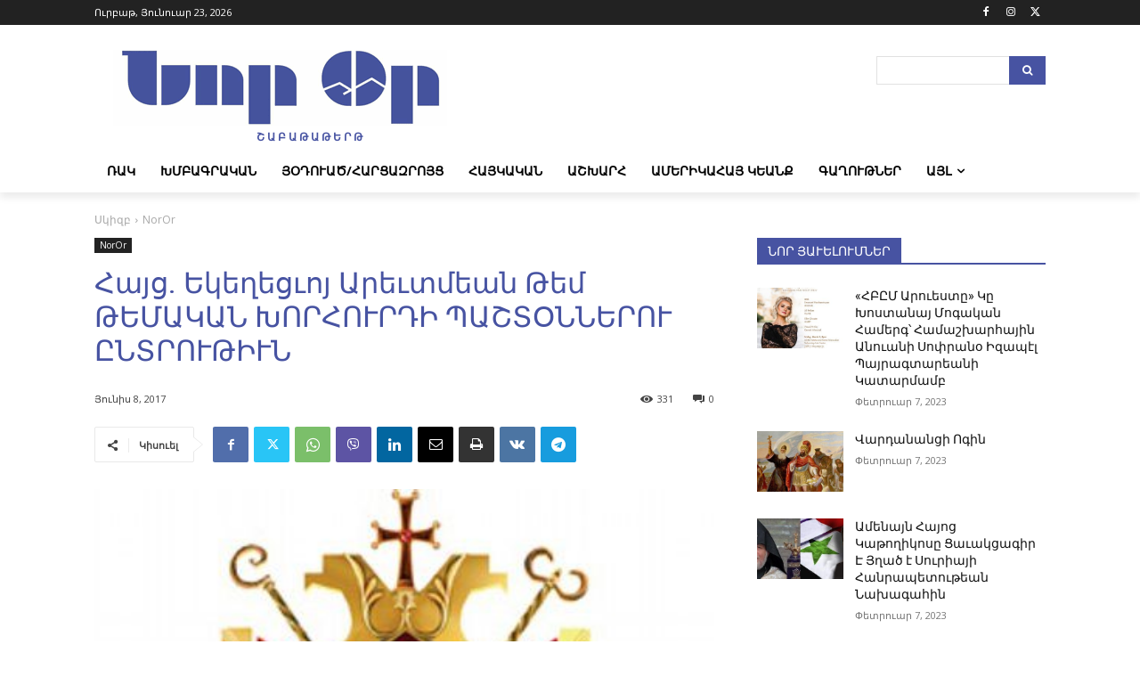

--- FILE ---
content_type: text/html; charset=UTF-8
request_url: https://noror.org/2017/06/08/1322/
body_size: 292496
content:
<!doctype html >
<!--[if IE 8]>    <html class="ie8" lang="en"> <![endif]-->
<!--[if IE 9]>    <html class="ie9" lang="en"> <![endif]-->
<!--[if gt IE 8]><!--> <html lang="hy-AM"> <!--<![endif]-->
<head>
    <title>Հայց. Եկեղեցւոյ Արեւտմեան Թեմ ԹԵՄԱԿԱՆ ԽՈՐՀՈՒՐԴԻ ՊԱՇՏՕՆՆԵՐՈՒ ԸՆՏՐՈՒԹԻՒՆ - ՆՈՐ ՕՐ</title>
    <meta charset="UTF-8" />
    <meta name="viewport" content="width=device-width, initial-scale=1.0">
    <link rel="pingback" href="https://noror.org/xmlrpc.php" />
    <meta name='robots' content='index, follow, max-image-preview:large, max-snippet:-1, max-video-preview:-1' />
	<style>img:is([sizes="auto" i], [sizes^="auto," i]) { contain-intrinsic-size: 3000px 1500px }</style>
	
	<!-- This site is optimized with the Yoast SEO plugin v26.4 - https://yoast.com/wordpress/plugins/seo/ -->
	<meta name="description" content="Մայիս 5ին, Առաջնորդարանի մէջ գումարուած Թեմական Պատգամաւորական 90րդ Տարեկան Ժողովի ընթացքին կատարուեցաւ Թեմական Խորհուրդի անդամներուն մասնակի ընտրութիւնը։" />
	<link rel="canonical" href="https://noror.org/2017/06/08/1322/" />
	<meta property="og:locale" content="hy_AM" />
	<meta property="og:type" content="article" />
	<meta property="og:title" content="Հայց. Եկեղեցւոյ Արեւտմեան Թեմ ԹԵՄԱԿԱՆ ԽՈՐՀՈՒՐԴԻ ՊԱՇՏՕՆՆԵՐՈՒ ԸՆՏՐՈՒԹԻՒՆ - ՆՈՐ ՕՐ" />
	<meta property="og:description" content="Մայիս 5ին, Առաջնորդարանի մէջ գումարուած Թեմական Պատգամաւորական 90րդ Տարեկան Ժողովի ընթացքին կատարուեցաւ Թեմական Խորհուրդի անդամներուն մասնակի ընտրութիւնը։" />
	<meta property="og:url" content="https://noror.org/2017/06/08/1322/" />
	<meta property="og:site_name" content="ՆՈՐ ՕՐ" />
	<meta property="article:publisher" content="https://www.facebook.com/norornews" />
	<meta property="article:published_time" content="2017-06-08T10:02:49+00:00" />
	<meta property="article:modified_time" content="2023-12-27T18:34:08+00:00" />
	<meta property="og:image" content="https://noror.org/wp-content/uploads/2021/03/a2d95e7.jpeg" />
	<meta property="og:image:width" content="400" />
	<meta property="og:image:height" content="400" />
	<meta property="og:image:type" content="image/jpeg" />
	<meta name="author" content="Editor" />
	<meta name="twitter:card" content="summary_large_image" />
	<script type="application/ld+json" class="yoast-schema-graph">{"@context":"https://schema.org","@graph":[{"@type":"NewsArticle","@id":"https://noror.org/2017/06/08/1322/#article","isPartOf":{"@id":"https://noror.org/2017/06/08/1322/"},"author":{"name":"Editor","@id":"https://noror.org/#/schema/person/9ff7d7a7ffd022eb6ac2f15622e46736"},"headline":"Հայց. Եկեղեցւոյ Արեւտմեան Թեմ ԹԵՄԱԿԱՆ ԽՈՐՀՈՒՐԴԻ ՊԱՇՏՕՆՆԵՐՈՒ ԸՆՏՐՈՒԹԻՒՆ","datePublished":"2017-06-08T10:02:49+00:00","dateModified":"2023-12-27T18:34:08+00:00","mainEntityOfPage":{"@id":"https://noror.org/2017/06/08/1322/"},"wordCount":155,"publisher":{"@id":"https://noror.org/#organization"},"image":{"@id":"https://noror.org/2017/06/08/1322/#primaryimage"},"thumbnailUrl":"https://noror.org/wp-content/uploads/2021/03/a2d95e7.jpeg","articleSection":["NorOr"],"inLanguage":"hy-AM"},{"@type":"WebPage","@id":"https://noror.org/2017/06/08/1322/","url":"https://noror.org/2017/06/08/1322/","name":"Հայց. Եկեղեցւոյ Արեւտմեան Թեմ ԹԵՄԱԿԱՆ ԽՈՐՀՈՒՐԴԻ ՊԱՇՏՕՆՆԵՐՈՒ ԸՆՏՐՈՒԹԻՒՆ - ՆՈՐ ՕՐ","isPartOf":{"@id":"https://noror.org/#website"},"primaryImageOfPage":{"@id":"https://noror.org/2017/06/08/1322/#primaryimage"},"image":{"@id":"https://noror.org/2017/06/08/1322/#primaryimage"},"thumbnailUrl":"https://noror.org/wp-content/uploads/2021/03/a2d95e7.jpeg","datePublished":"2017-06-08T10:02:49+00:00","dateModified":"2023-12-27T18:34:08+00:00","description":"Մայիս 5ին, Առաջնորդարանի մէջ գումարուած Թեմական Պատգամաւորական 90րդ Տարեկան Ժողովի ընթացքին կատարուեցաւ Թեմական Խորհուրդի անդամներուն մասնակի ընտրութիւնը։","breadcrumb":{"@id":"https://noror.org/2017/06/08/1322/#breadcrumb"},"inLanguage":"hy-AM","potentialAction":[{"@type":"ReadAction","target":["https://noror.org/2017/06/08/1322/"]}]},{"@type":"ImageObject","inLanguage":"hy-AM","@id":"https://noror.org/2017/06/08/1322/#primaryimage","url":"https://noror.org/wp-content/uploads/2021/03/a2d95e7.jpeg","contentUrl":"https://noror.org/wp-content/uploads/2021/03/a2d95e7.jpeg","width":400,"height":400},{"@type":"BreadcrumbList","@id":"https://noror.org/2017/06/08/1322/#breadcrumb","itemListElement":[{"@type":"ListItem","position":1,"name":"Home","item":"https://noror.org/"},{"@type":"ListItem","position":2,"name":"Հայց. Եկեղեցւոյ Արեւտմեան Թեմ ԹԵՄԱԿԱՆ ԽՈՐՀՈՒՐԴԻ ՊԱՇՏՕՆՆԵՐՈՒ ԸՆՏՐՈՒԹԻՒՆ"}]},{"@type":"WebSite","@id":"https://noror.org/#website","url":"https://noror.org/","name":"ՆՈՐ ՕՐ","description":"Շաբաթաթերթ","publisher":{"@id":"https://noror.org/#organization"},"alternateName":"ՆՈՐ ՕՐ Շաբաթաթերթ","potentialAction":[{"@type":"SearchAction","target":{"@type":"EntryPoint","urlTemplate":"https://noror.org/?s={search_term_string}"},"query-input":{"@type":"PropertyValueSpecification","valueRequired":true,"valueName":"search_term_string"}}],"inLanguage":"hy-AM"},{"@type":"Organization","@id":"https://noror.org/#organization","name":"ՆՈՐ ՕՐ շաբաթաթերթ","alternateName":"ՆՈՐ ՕՐ","url":"https://noror.org/","logo":{"@type":"ImageObject","inLanguage":"hy-AM","@id":"https://noror.org/#/schema/logo/image/","url":"https://noror.org/wp-content/uploads/2021/03/logo-transparent-1t.png","contentUrl":"https://noror.org/wp-content/uploads/2021/03/logo-transparent-1t.png","width":375,"height":85,"caption":"ՆՈՐ ՕՐ շաբաթաթերթ"},"image":{"@id":"https://noror.org/#/schema/logo/image/"},"sameAs":["https://www.facebook.com/norornews"]},{"@type":"Person","@id":"https://noror.org/#/schema/person/9ff7d7a7ffd022eb6ac2f15622e46736","name":"Editor","sameAs":["https://noror.org"]}]}</script>
	<!-- / Yoast SEO plugin. -->


<style id='classic-theme-styles-inline-css' type='text/css'>
/*! This file is auto-generated */
.wp-block-button__link{color:#fff;background-color:#32373c;border-radius:9999px;box-shadow:none;text-decoration:none;padding:calc(.667em + 2px) calc(1.333em + 2px);font-size:1.125em}.wp-block-file__button{background:#32373c;color:#fff;text-decoration:none}
</style>
<style id='global-styles-inline-css' type='text/css'>
:root{--wp--preset--aspect-ratio--square: 1;--wp--preset--aspect-ratio--4-3: 4/3;--wp--preset--aspect-ratio--3-4: 3/4;--wp--preset--aspect-ratio--3-2: 3/2;--wp--preset--aspect-ratio--2-3: 2/3;--wp--preset--aspect-ratio--16-9: 16/9;--wp--preset--aspect-ratio--9-16: 9/16;--wp--preset--color--black: #000000;--wp--preset--color--cyan-bluish-gray: #abb8c3;--wp--preset--color--white: #ffffff;--wp--preset--color--pale-pink: #f78da7;--wp--preset--color--vivid-red: #cf2e2e;--wp--preset--color--luminous-vivid-orange: #ff6900;--wp--preset--color--luminous-vivid-amber: #fcb900;--wp--preset--color--light-green-cyan: #7bdcb5;--wp--preset--color--vivid-green-cyan: #00d084;--wp--preset--color--pale-cyan-blue: #8ed1fc;--wp--preset--color--vivid-cyan-blue: #0693e3;--wp--preset--color--vivid-purple: #9b51e0;--wp--preset--gradient--vivid-cyan-blue-to-vivid-purple: linear-gradient(135deg,rgba(6,147,227,1) 0%,rgb(155,81,224) 100%);--wp--preset--gradient--light-green-cyan-to-vivid-green-cyan: linear-gradient(135deg,rgb(122,220,180) 0%,rgb(0,208,130) 100%);--wp--preset--gradient--luminous-vivid-amber-to-luminous-vivid-orange: linear-gradient(135deg,rgba(252,185,0,1) 0%,rgba(255,105,0,1) 100%);--wp--preset--gradient--luminous-vivid-orange-to-vivid-red: linear-gradient(135deg,rgba(255,105,0,1) 0%,rgb(207,46,46) 100%);--wp--preset--gradient--very-light-gray-to-cyan-bluish-gray: linear-gradient(135deg,rgb(238,238,238) 0%,rgb(169,184,195) 100%);--wp--preset--gradient--cool-to-warm-spectrum: linear-gradient(135deg,rgb(74,234,220) 0%,rgb(151,120,209) 20%,rgb(207,42,186) 40%,rgb(238,44,130) 60%,rgb(251,105,98) 80%,rgb(254,248,76) 100%);--wp--preset--gradient--blush-light-purple: linear-gradient(135deg,rgb(255,206,236) 0%,rgb(152,150,240) 100%);--wp--preset--gradient--blush-bordeaux: linear-gradient(135deg,rgb(254,205,165) 0%,rgb(254,45,45) 50%,rgb(107,0,62) 100%);--wp--preset--gradient--luminous-dusk: linear-gradient(135deg,rgb(255,203,112) 0%,rgb(199,81,192) 50%,rgb(65,88,208) 100%);--wp--preset--gradient--pale-ocean: linear-gradient(135deg,rgb(255,245,203) 0%,rgb(182,227,212) 50%,rgb(51,167,181) 100%);--wp--preset--gradient--electric-grass: linear-gradient(135deg,rgb(202,248,128) 0%,rgb(113,206,126) 100%);--wp--preset--gradient--midnight: linear-gradient(135deg,rgb(2,3,129) 0%,rgb(40,116,252) 100%);--wp--preset--font-size--small: 11px;--wp--preset--font-size--medium: 20px;--wp--preset--font-size--large: 32px;--wp--preset--font-size--x-large: 42px;--wp--preset--font-size--regular: 15px;--wp--preset--font-size--larger: 50px;--wp--preset--spacing--20: 0.44rem;--wp--preset--spacing--30: 0.67rem;--wp--preset--spacing--40: 1rem;--wp--preset--spacing--50: 1.5rem;--wp--preset--spacing--60: 2.25rem;--wp--preset--spacing--70: 3.38rem;--wp--preset--spacing--80: 5.06rem;--wp--preset--shadow--natural: 6px 6px 9px rgba(0, 0, 0, 0.2);--wp--preset--shadow--deep: 12px 12px 50px rgba(0, 0, 0, 0.4);--wp--preset--shadow--sharp: 6px 6px 0px rgba(0, 0, 0, 0.2);--wp--preset--shadow--outlined: 6px 6px 0px -3px rgba(255, 255, 255, 1), 6px 6px rgba(0, 0, 0, 1);--wp--preset--shadow--crisp: 6px 6px 0px rgba(0, 0, 0, 1);}:where(.is-layout-flex){gap: 0.5em;}:where(.is-layout-grid){gap: 0.5em;}body .is-layout-flex{display: flex;}.is-layout-flex{flex-wrap: wrap;align-items: center;}.is-layout-flex > :is(*, div){margin: 0;}body .is-layout-grid{display: grid;}.is-layout-grid > :is(*, div){margin: 0;}:where(.wp-block-columns.is-layout-flex){gap: 2em;}:where(.wp-block-columns.is-layout-grid){gap: 2em;}:where(.wp-block-post-template.is-layout-flex){gap: 1.25em;}:where(.wp-block-post-template.is-layout-grid){gap: 1.25em;}.has-black-color{color: var(--wp--preset--color--black) !important;}.has-cyan-bluish-gray-color{color: var(--wp--preset--color--cyan-bluish-gray) !important;}.has-white-color{color: var(--wp--preset--color--white) !important;}.has-pale-pink-color{color: var(--wp--preset--color--pale-pink) !important;}.has-vivid-red-color{color: var(--wp--preset--color--vivid-red) !important;}.has-luminous-vivid-orange-color{color: var(--wp--preset--color--luminous-vivid-orange) !important;}.has-luminous-vivid-amber-color{color: var(--wp--preset--color--luminous-vivid-amber) !important;}.has-light-green-cyan-color{color: var(--wp--preset--color--light-green-cyan) !important;}.has-vivid-green-cyan-color{color: var(--wp--preset--color--vivid-green-cyan) !important;}.has-pale-cyan-blue-color{color: var(--wp--preset--color--pale-cyan-blue) !important;}.has-vivid-cyan-blue-color{color: var(--wp--preset--color--vivid-cyan-blue) !important;}.has-vivid-purple-color{color: var(--wp--preset--color--vivid-purple) !important;}.has-black-background-color{background-color: var(--wp--preset--color--black) !important;}.has-cyan-bluish-gray-background-color{background-color: var(--wp--preset--color--cyan-bluish-gray) !important;}.has-white-background-color{background-color: var(--wp--preset--color--white) !important;}.has-pale-pink-background-color{background-color: var(--wp--preset--color--pale-pink) !important;}.has-vivid-red-background-color{background-color: var(--wp--preset--color--vivid-red) !important;}.has-luminous-vivid-orange-background-color{background-color: var(--wp--preset--color--luminous-vivid-orange) !important;}.has-luminous-vivid-amber-background-color{background-color: var(--wp--preset--color--luminous-vivid-amber) !important;}.has-light-green-cyan-background-color{background-color: var(--wp--preset--color--light-green-cyan) !important;}.has-vivid-green-cyan-background-color{background-color: var(--wp--preset--color--vivid-green-cyan) !important;}.has-pale-cyan-blue-background-color{background-color: var(--wp--preset--color--pale-cyan-blue) !important;}.has-vivid-cyan-blue-background-color{background-color: var(--wp--preset--color--vivid-cyan-blue) !important;}.has-vivid-purple-background-color{background-color: var(--wp--preset--color--vivid-purple) !important;}.has-black-border-color{border-color: var(--wp--preset--color--black) !important;}.has-cyan-bluish-gray-border-color{border-color: var(--wp--preset--color--cyan-bluish-gray) !important;}.has-white-border-color{border-color: var(--wp--preset--color--white) !important;}.has-pale-pink-border-color{border-color: var(--wp--preset--color--pale-pink) !important;}.has-vivid-red-border-color{border-color: var(--wp--preset--color--vivid-red) !important;}.has-luminous-vivid-orange-border-color{border-color: var(--wp--preset--color--luminous-vivid-orange) !important;}.has-luminous-vivid-amber-border-color{border-color: var(--wp--preset--color--luminous-vivid-amber) !important;}.has-light-green-cyan-border-color{border-color: var(--wp--preset--color--light-green-cyan) !important;}.has-vivid-green-cyan-border-color{border-color: var(--wp--preset--color--vivid-green-cyan) !important;}.has-pale-cyan-blue-border-color{border-color: var(--wp--preset--color--pale-cyan-blue) !important;}.has-vivid-cyan-blue-border-color{border-color: var(--wp--preset--color--vivid-cyan-blue) !important;}.has-vivid-purple-border-color{border-color: var(--wp--preset--color--vivid-purple) !important;}.has-vivid-cyan-blue-to-vivid-purple-gradient-background{background: var(--wp--preset--gradient--vivid-cyan-blue-to-vivid-purple) !important;}.has-light-green-cyan-to-vivid-green-cyan-gradient-background{background: var(--wp--preset--gradient--light-green-cyan-to-vivid-green-cyan) !important;}.has-luminous-vivid-amber-to-luminous-vivid-orange-gradient-background{background: var(--wp--preset--gradient--luminous-vivid-amber-to-luminous-vivid-orange) !important;}.has-luminous-vivid-orange-to-vivid-red-gradient-background{background: var(--wp--preset--gradient--luminous-vivid-orange-to-vivid-red) !important;}.has-very-light-gray-to-cyan-bluish-gray-gradient-background{background: var(--wp--preset--gradient--very-light-gray-to-cyan-bluish-gray) !important;}.has-cool-to-warm-spectrum-gradient-background{background: var(--wp--preset--gradient--cool-to-warm-spectrum) !important;}.has-blush-light-purple-gradient-background{background: var(--wp--preset--gradient--blush-light-purple) !important;}.has-blush-bordeaux-gradient-background{background: var(--wp--preset--gradient--blush-bordeaux) !important;}.has-luminous-dusk-gradient-background{background: var(--wp--preset--gradient--luminous-dusk) !important;}.has-pale-ocean-gradient-background{background: var(--wp--preset--gradient--pale-ocean) !important;}.has-electric-grass-gradient-background{background: var(--wp--preset--gradient--electric-grass) !important;}.has-midnight-gradient-background{background: var(--wp--preset--gradient--midnight) !important;}.has-small-font-size{font-size: var(--wp--preset--font-size--small) !important;}.has-medium-font-size{font-size: var(--wp--preset--font-size--medium) !important;}.has-large-font-size{font-size: var(--wp--preset--font-size--large) !important;}.has-x-large-font-size{font-size: var(--wp--preset--font-size--x-large) !important;}
:where(.wp-block-post-template.is-layout-flex){gap: 1.25em;}:where(.wp-block-post-template.is-layout-grid){gap: 1.25em;}
:where(.wp-block-columns.is-layout-flex){gap: 2em;}:where(.wp-block-columns.is-layout-grid){gap: 2em;}
:root :where(.wp-block-pullquote){font-size: 1.5em;line-height: 1.6;}
</style>
<link rel='stylesheet' id='wp-block-library-css' href='https://c0.wp.com/c/6.8.3/wp-includes/css/dist/block-library/style.min.css' type='text/css' media='all' />
<link rel='stylesheet' id='wpo_min-header-1-css' href='https://noror.org/wp-content/cache/wpo-minify/1764247186/assets/wpo-minify-header-contact-form-71764246195.min.css' type='text/css' media='all' />
<link rel='stylesheet' id='wpo_min-header-2-css' href='https://noror.org/wp-content/cache/wpo-minify/1764247186/assets/wpo-minify-header-td-plugin-multi-purpose1764246526.min.css' type='text/css' media='all' />
<link rel='stylesheet' id='wpo_min-header-3-css' href='https://noror.org/wp-content/cache/wpo-minify/1764247186/assets/wpo-minify-header-google-fonts-style.min.css' type='text/css' media='all' />
<link rel='stylesheet' id='wpo_min-header-4-css' href='https://noror.org/wp-content/cache/wpo-minify/1764247186/assets/wpo-minify-header-font_awesome1764246525.min.css' type='text/css' media='all' />
<link rel='stylesheet' id='wpo_min-header-5-css' href='https://noror.org/wp-content/cache/wpo-minify/1764247186/assets/wpo-minify-header-td-theme1764246520.min.css' type='text/css' media='all' />
<style id='wpo_min-header-5-inline-css' type='text/css'>
@media (max-width:767px){.td-header-desktop-wrap{display:none}}@media (min-width:767px){.td-header-mobile-wrap{display:none}}
</style>
<link rel='stylesheet' id='wpo_min-header-6-css' href='https://noror.org/wp-content/cache/wpo-minify/1764247186/assets/wpo-minify-header-td-legacy-framework-front-style1764246525.min.css' type='text/css' media='all' />
<link rel='stylesheet' id='wpo_min-header-7-css' href='https://noror.org/wp-content/cache/wpo-minify/1764247186/assets/wpo-minify-header-td-standard-pack-framework-front-style1764246542.min.css' type='text/css' media='all' />
<link rel='stylesheet' id='wpo_min-header-8-css' href='https://noror.org/wp-content/cache/wpo-minify/1764247186/assets/wpo-minify-header-tdb_style_cloud_templates_front1764246531.min.css' type='text/css' media='all' />
<script type="text/javascript" src="https://c0.wp.com/c/6.8.3/wp-includes/js/jquery/jquery.min.js" id="jquery-core-js"></script>
<script type="text/javascript" src="https://c0.wp.com/c/6.8.3/wp-includes/js/jquery/jquery-migrate.min.js" id="jquery-migrate-js"></script>
<link rel="alternate" title="oEmbed (JSON)" type="application/json+oembed" href="https://noror.org/wp-json/oembed/1.0/embed?url=https%3A%2F%2Fnoror.org%2F2017%2F06%2F08%2F1322%2F" />
<link rel="alternate" title="oEmbed (XML)" type="text/xml+oembed" href="https://noror.org/wp-json/oembed/1.0/embed?url=https%3A%2F%2Fnoror.org%2F2017%2F06%2F08%2F1322%2F&#038;format=xml" />
	<style>img#wpstats{display:none}</style>
		    <script>
        window.tdb_global_vars = {"wpRestUrl":"https:\/\/noror.org\/wp-json\/","permalinkStructure":"\/%year%\/%monthnum%\/%day%\/%postname%\/"};
        window.tdb_p_autoload_vars = {"isAjax":false,"isAdminBarShowing":false,"autoloadStatus":"off","origPostEditUrl":null};
    </script>
    
    <style id="tdb-global-colors">
        /* custom css - generated by TagDiv Composer */
        :root {--accent-color: #fff;}
    </style>

    
	
<!-- JS generated by theme -->

<script type="text/javascript" id="td-generated-header-js">
    
    

	    var tdBlocksArray = []; //here we store all the items for the current page

	    // td_block class - each ajax block uses a object of this class for requests
	    function tdBlock() {
		    this.id = '';
		    this.block_type = 1; //block type id (1-234 etc)
		    this.atts = '';
		    this.td_column_number = '';
		    this.td_current_page = 1; //
		    this.post_count = 0; //from wp
		    this.found_posts = 0; //from wp
		    this.max_num_pages = 0; //from wp
		    this.td_filter_value = ''; //current live filter value
		    this.is_ajax_running = false;
		    this.td_user_action = ''; // load more or infinite loader (used by the animation)
		    this.header_color = '';
		    this.ajax_pagination_infinite_stop = ''; //show load more at page x
	    }

        // td_js_generator - mini detector
        ( function () {
            var htmlTag = document.getElementsByTagName("html")[0];

	        if ( navigator.userAgent.indexOf("MSIE 10.0") > -1 ) {
                htmlTag.className += ' ie10';
            }

            if ( !!navigator.userAgent.match(/Trident.*rv\:11\./) ) {
                htmlTag.className += ' ie11';
            }

	        if ( navigator.userAgent.indexOf("Edge") > -1 ) {
                htmlTag.className += ' ieEdge';
            }

            if ( /(iPad|iPhone|iPod)/g.test(navigator.userAgent) ) {
                htmlTag.className += ' td-md-is-ios';
            }

            var user_agent = navigator.userAgent.toLowerCase();
            if ( user_agent.indexOf("android") > -1 ) {
                htmlTag.className += ' td-md-is-android';
            }

            if ( -1 !== navigator.userAgent.indexOf('Mac OS X')  ) {
                htmlTag.className += ' td-md-is-os-x';
            }

            if ( /chrom(e|ium)/.test(navigator.userAgent.toLowerCase()) ) {
               htmlTag.className += ' td-md-is-chrome';
            }

            if ( -1 !== navigator.userAgent.indexOf('Firefox') ) {
                htmlTag.className += ' td-md-is-firefox';
            }

            if ( -1 !== navigator.userAgent.indexOf('Safari') && -1 === navigator.userAgent.indexOf('Chrome') ) {
                htmlTag.className += ' td-md-is-safari';
            }

            if( -1 !== navigator.userAgent.indexOf('IEMobile') ){
                htmlTag.className += ' td-md-is-iemobile';
            }

        })();

        var tdLocalCache = {};

        ( function () {
            "use strict";

            tdLocalCache = {
                data: {},
                remove: function (resource_id) {
                    delete tdLocalCache.data[resource_id];
                },
                exist: function (resource_id) {
                    return tdLocalCache.data.hasOwnProperty(resource_id) && tdLocalCache.data[resource_id] !== null;
                },
                get: function (resource_id) {
                    return tdLocalCache.data[resource_id];
                },
                set: function (resource_id, cachedData) {
                    tdLocalCache.remove(resource_id);
                    tdLocalCache.data[resource_id] = cachedData;
                }
            };
        })();

    
    
var td_viewport_interval_list=[{"limitBottom":767,"sidebarWidth":228},{"limitBottom":1018,"sidebarWidth":300},{"limitBottom":1140,"sidebarWidth":324}];
var td_animation_stack_effect="type0";
var tds_animation_stack=true;
var td_animation_stack_specific_selectors=".entry-thumb, img, .td-lazy-img";
var td_animation_stack_general_selectors=".td-animation-stack img, .td-animation-stack .entry-thumb, .post img, .td-animation-stack .td-lazy-img";
var tdc_is_installed="yes";
var tdc_domain_active=false;
var td_ajax_url="https:\/\/noror.org\/wp-admin\/admin-ajax.php?td_theme_name=Newspaper&v=12.7.3";
var td_get_template_directory_uri="https:\/\/noror.org\/wp-content\/plugins\/td-composer\/legacy\/common";
var tds_snap_menu="";
var tds_logo_on_sticky="";
var tds_header_style="";
var td_please_wait="\u056d\u0576\u0564\u0580\u0578\u0582\u0574 \u0565\u0576\u0584 \u057d\u057a\u0561\u057d\u0565\u056c ...";
var td_email_user_pass_incorrect="\u0555\u0563\u057f\u0561\u057f\u056b\u0580\u0578\u057b \u056f\u0561\u0574 \u0563\u0561\u0572\u057f\u0576\u0561\u0562\u0561\u057c\u056b \u057d\u056d\u0561\u056c\u0589";
var td_email_user_incorrect="\u0567\u056c\u0565\u056f\u057f\u0580\u0578\u0576\u0561\u0575\u056b\u0576 \u0583\u0578\u057d\u057f\u056b \u056f\u0561\u0574 \u0585\u0563\u057f\u0561\u057f\u056b\u0580\u0578\u057b \u0561\u0576\u0578\u0582\u0576\u056b \u057d\u056d\u0561\u056c\u0589";
var td_email_incorrect="\u0567\u056c\u0565\u056f\u057f\u0580\u0578\u0576\u0561\u0575\u056b\u0576 \u0583\u0578\u057d\u057f\u056b \u057d\u056d\u0561\u056c\u0589";
var td_user_incorrect="Username incorrect!";
var td_email_user_empty="Email or username empty!";
var td_pass_empty="Pass empty!";
var td_pass_pattern_incorrect="Invalid Pass Pattern!";
var td_retype_pass_incorrect="Retyped Pass incorrect!";
var tds_more_articles_on_post_enable="";
var tds_more_articles_on_post_time_to_wait="";
var tds_more_articles_on_post_pages_distance_from_top=0;
var tds_captcha="";
var tds_theme_color_site_wide="#4753a2";
var tds_smart_sidebar="";
var tdThemeName="Newspaper";
var tdThemeNameWl="Newspaper";
var td_magnific_popup_translation_tPrev="\u0546\u0561\u056d\u0578\u0580\u0564";
var td_magnific_popup_translation_tNext="\u0545\u0561\u057b\u0578\u0580\u0564";
var td_magnific_popup_translation_tCounter="%curr% \/ %total%";
var td_magnific_popup_translation_ajax_tError="\u0545\u0565\u057f\u0565\u0582\u0565\u0561\u056c \u0570\u0572\u0574\u0561\u0576 \u0562\u0578\u057e\u0561\u0576\u0564\u0561\u056f\u0578\u0582\u0569\u056b\u0582\u0576\u0568 \u0570\u0576\u0561\u0580\u0561\u0582\u0578\u0580 \u0579\u0567 \u0562\u0565\u057c\u0576\u0565\u056c\u055d %url% ";
var td_magnific_popup_translation_image_tError="\u0545\u0565\u057f\u0565\u0582\u0565\u0561\u056c \u0570\u0572\u0574\u0561\u0576 \u0576\u056f\u0561\u0580\u0568 \u0570\u0576\u0561\u0580\u0561\u0582\u0578\u0580 \u0579\u0567 \u0562\u0565\u057c\u0576\u0565\u056c\u055d #%curr%";
var tdBlockNonce="1d2f31715c";
var tdMobileMenu="enabled";
var tdMobileSearch="enabled";
var tdDateNamesI18n={"month_names":["\u0545\u0578\u0582\u0576\u0578\u0582\u0561\u0580","\u0553\u0565\u057f\u0580\u0578\u0582\u0561\u0580","\u0544\u0561\u0580\u057f","\u0531\u057a\u0580\u056b\u056c","\u0544\u0561\u0575\u056b\u057d","\u0545\u0578\u0582\u0576\u056b\u057d","\u0545\u0578\u0582\u056c\u056b\u057d","\u0555\u0563\u0578\u057d\u057f\u0578\u057d","\u054d\u0565\u057a\u057f\u0565\u0574\u0562\u0565\u0580","\u0540\u0578\u056f\u057f\u0565\u0574\u0562\u0565\u0580","\u0546\u0578\u0575\u0565\u0574\u0562\u0565\u0580","\u0534\u0565\u056f\u057f\u0565\u0574\u0562\u0565\u0580"],"month_names_short":["\u0540\u0578\u0582\u0576\u057e\u2024","\u0553\u0565\u057f\u0580\u2024","\u0544\u0580\u057f\u2024","\u0531\u057a\u0580\u2024","\u0544\u0561\u0575\u2024","\u0540\u0578\u0582\u0576\u2024","\u0540\u0578\u0582\u056c\u2024","\u0555\u0563\u0578\u057d\u057f\u2024","\u054d\u0565\u057a\u057f\u2024","\u0540\u0578\u056f\u057f\u2024","\u0546\u0578\u0575\u2024","\u0534\u0565\u056f\u057f\u2024"],"day_names":["\u053f\u056b\u0580\u0561\u056f\u056b","\u0535\u0580\u056f\u0578\u0582\u0577\u0561\u0562\u0569\u056b","\u0535\u0580\u0565\u0584\u0577\u0561\u0562\u0569\u056b","\u0549\u0578\u0580\u0565\u0584\u0577\u0561\u0562\u0569\u056b","\u0540\u056b\u0576\u0563\u0577\u0561\u0562\u0569\u056b","\u0548\u0582\u0580\u0562\u0561\u0569","\u0547\u0561\u0562\u0561\u0569"],"day_names_short":["\u053f\u056b\u0580.","\u0535\u0580\u056f.","\u0535\u0580\u0584.","\u0549\u0580\u0584.","\u0540\u0576\u0563\u2024","\u0548\u0582\u0580\u2024","\u0547\u0562\u2024"]};
var tdb_modal_confirm="Save";
var tdb_modal_cancel="Cancel";
var tdb_modal_confirm_alt="Yes";
var tdb_modal_cancel_alt="No";
var td_deploy_mode="deploy";
var td_ad_background_click_link="";
var td_ad_background_click_target="";
</script>


<!-- Header style compiled by theme -->

<style>
/* custom css - generated by TagDiv Composer */
    
.td-menu-background,.td-search-background{background-image:url('https://noror.org/wp-content/uploads/2021/03/footer_bg-300x133.jpg')}.white-popup-block:before{background-image:url('https://noror.org/wp-content/uploads/2021/03/footer_bg-300x133.jpg')}:root{--td_theme_color:#4753a2;--td_slider_text:rgba(71,83,162,0.7);--td_container_transparent:transparent;--td_header_color:#4753a2;--td_mobile_menu_color:#4753a2;--td_mobile_gradient_one_mob:rgba(0,0,0,0.5);--td_mobile_gradient_two_mob:rgba(0,0,0,0.6);--td_mobile_text_active_color:#4753a2;--td_mobile_button_color_mob:#4753a2}.td-header-style-12 .td-header-menu-wrap-full,.td-header-style-12 .td-affix,.td-grid-style-1.td-hover-1 .td-big-grid-post:hover .td-post-category,.td-grid-style-5.td-hover-1 .td-big-grid-post:hover .td-post-category,.td_category_template_3 .td-current-sub-category,.td_category_template_8 .td-category-header .td-category a.td-current-sub-category,.td_category_template_4 .td-category-siblings .td-category a:hover,.td_block_big_grid_9.td-grid-style-1 .td-post-category,.td_block_big_grid_9.td-grid-style-5 .td-post-category,.td-grid-style-6.td-hover-1 .td-module-thumb:after,.tdm-menu-active-style5 .td-header-menu-wrap .sf-menu>.current-menu-item>a,.tdm-menu-active-style5 .td-header-menu-wrap .sf-menu>.current-menu-ancestor>a,.tdm-menu-active-style5 .td-header-menu-wrap .sf-menu>.current-category-ancestor>a,.tdm-menu-active-style5 .td-header-menu-wrap .sf-menu>li>a:hover,.tdm-menu-active-style5 .td-header-menu-wrap .sf-menu>.sfHover>a{background-color:#4753a2}.td_mega_menu_sub_cats .cur-sub-cat,.td-mega-span h3 a:hover,.td_mod_mega_menu:hover .entry-title a,.header-search-wrap .result-msg a:hover,.td-header-top-menu .td-drop-down-search .td_module_wrap:hover .entry-title a,.td-header-top-menu .td-icon-search:hover,.td-header-wrap .result-msg a:hover,.top-header-menu li a:hover,.top-header-menu .current-menu-item>a,.top-header-menu .current-menu-ancestor>a,.top-header-menu .current-category-ancestor>a,.td-social-icon-wrap>a:hover,.td-header-sp-top-widget .td-social-icon-wrap a:hover,.td_mod_related_posts:hover h3>a,.td-post-template-11 .td-related-title .td-related-left:hover,.td-post-template-11 .td-related-title .td-related-right:hover,.td-post-template-11 .td-related-title .td-cur-simple-item,.td-post-template-11 .td_block_related_posts .td-next-prev-wrap a:hover,.td-category-header .td-pulldown-category-filter-link:hover,.td-category-siblings .td-subcat-dropdown a:hover,.td-category-siblings .td-subcat-dropdown a.td-current-sub-category,.footer-text-wrap .footer-email-wrap a,.footer-social-wrap a:hover,.td_module_17 .td-read-more a:hover,.td_module_18 .td-read-more a:hover,.td_module_19 .td-post-author-name a:hover,.td-pulldown-syle-2 .td-subcat-dropdown:hover .td-subcat-more span,.td-pulldown-syle-2 .td-subcat-dropdown:hover .td-subcat-more i,.td-pulldown-syle-3 .td-subcat-dropdown:hover .td-subcat-more span,.td-pulldown-syle-3 .td-subcat-dropdown:hover .td-subcat-more i,.tdm-menu-active-style3 .tdm-header.td-header-wrap .sf-menu>.current-category-ancestor>a,.tdm-menu-active-style3 .tdm-header.td-header-wrap .sf-menu>.current-menu-ancestor>a,.tdm-menu-active-style3 .tdm-header.td-header-wrap .sf-menu>.current-menu-item>a,.tdm-menu-active-style3 .tdm-header.td-header-wrap .sf-menu>.sfHover>a,.tdm-menu-active-style3 .tdm-header.td-header-wrap .sf-menu>li>a:hover{color:#4753a2}.td-mega-menu-page .wpb_content_element ul li a:hover,.td-theme-wrap .td-aj-search-results .td_module_wrap:hover .entry-title a,.td-theme-wrap .header-search-wrap .result-msg a:hover{color:#4753a2!important}.td_category_template_8 .td-category-header .td-category a.td-current-sub-category,.td_category_template_4 .td-category-siblings .td-category a:hover,.tdm-menu-active-style4 .tdm-header .sf-menu>.current-menu-item>a,.tdm-menu-active-style4 .tdm-header .sf-menu>.current-menu-ancestor>a,.tdm-menu-active-style4 .tdm-header .sf-menu>.current-category-ancestor>a,.tdm-menu-active-style4 .tdm-header .sf-menu>li>a:hover,.tdm-menu-active-style4 .tdm-header .sf-menu>.sfHover>a{border-color:#4753a2}.td-header-wrap .td-header-top-menu-full,.td-header-wrap .top-header-menu .sub-menu,.tdm-header-style-1.td-header-wrap .td-header-top-menu-full,.tdm-header-style-1.td-header-wrap .top-header-menu .sub-menu,.tdm-header-style-2.td-header-wrap .td-header-top-menu-full,.tdm-header-style-2.td-header-wrap .top-header-menu .sub-menu,.tdm-header-style-3.td-header-wrap .td-header-top-menu-full,.tdm-header-style-3.td-header-wrap .top-header-menu .sub-menu{background-color:#4753a2}.td-header-style-8 .td-header-top-menu-full{background-color:transparent}.td-header-style-8 .td-header-top-menu-full .td-header-top-menu{background-color:#4753a2;padding-left:15px;padding-right:15px}.td-header-wrap .td-header-top-menu-full .td-header-top-menu,.td-header-wrap .td-header-top-menu-full{border-bottom:none}.td-footer-wrapper,.td-footer-wrapper .td_block_template_7 .td-block-title>*,.td-footer-wrapper .td_block_template_17 .td-block-title,.td-footer-wrapper .td-block-title-wrap .td-wrapper-pulldown-filter{background-color:#4753a2}.post .td-post-header .entry-title{color:#4753a2}.td_module_15 .entry-title a{color:#4753a2}
.td-menu-background,.td-search-background{background-image:url('https://noror.org/wp-content/uploads/2021/03/footer_bg-300x133.jpg')}.white-popup-block:before{background-image:url('https://noror.org/wp-content/uploads/2021/03/footer_bg-300x133.jpg')}:root{--td_theme_color:#4753a2;--td_slider_text:rgba(71,83,162,0.7);--td_container_transparent:transparent;--td_header_color:#4753a2;--td_mobile_menu_color:#4753a2;--td_mobile_gradient_one_mob:rgba(0,0,0,0.5);--td_mobile_gradient_two_mob:rgba(0,0,0,0.6);--td_mobile_text_active_color:#4753a2;--td_mobile_button_color_mob:#4753a2}.td-header-style-12 .td-header-menu-wrap-full,.td-header-style-12 .td-affix,.td-grid-style-1.td-hover-1 .td-big-grid-post:hover .td-post-category,.td-grid-style-5.td-hover-1 .td-big-grid-post:hover .td-post-category,.td_category_template_3 .td-current-sub-category,.td_category_template_8 .td-category-header .td-category a.td-current-sub-category,.td_category_template_4 .td-category-siblings .td-category a:hover,.td_block_big_grid_9.td-grid-style-1 .td-post-category,.td_block_big_grid_9.td-grid-style-5 .td-post-category,.td-grid-style-6.td-hover-1 .td-module-thumb:after,.tdm-menu-active-style5 .td-header-menu-wrap .sf-menu>.current-menu-item>a,.tdm-menu-active-style5 .td-header-menu-wrap .sf-menu>.current-menu-ancestor>a,.tdm-menu-active-style5 .td-header-menu-wrap .sf-menu>.current-category-ancestor>a,.tdm-menu-active-style5 .td-header-menu-wrap .sf-menu>li>a:hover,.tdm-menu-active-style5 .td-header-menu-wrap .sf-menu>.sfHover>a{background-color:#4753a2}.td_mega_menu_sub_cats .cur-sub-cat,.td-mega-span h3 a:hover,.td_mod_mega_menu:hover .entry-title a,.header-search-wrap .result-msg a:hover,.td-header-top-menu .td-drop-down-search .td_module_wrap:hover .entry-title a,.td-header-top-menu .td-icon-search:hover,.td-header-wrap .result-msg a:hover,.top-header-menu li a:hover,.top-header-menu .current-menu-item>a,.top-header-menu .current-menu-ancestor>a,.top-header-menu .current-category-ancestor>a,.td-social-icon-wrap>a:hover,.td-header-sp-top-widget .td-social-icon-wrap a:hover,.td_mod_related_posts:hover h3>a,.td-post-template-11 .td-related-title .td-related-left:hover,.td-post-template-11 .td-related-title .td-related-right:hover,.td-post-template-11 .td-related-title .td-cur-simple-item,.td-post-template-11 .td_block_related_posts .td-next-prev-wrap a:hover,.td-category-header .td-pulldown-category-filter-link:hover,.td-category-siblings .td-subcat-dropdown a:hover,.td-category-siblings .td-subcat-dropdown a.td-current-sub-category,.footer-text-wrap .footer-email-wrap a,.footer-social-wrap a:hover,.td_module_17 .td-read-more a:hover,.td_module_18 .td-read-more a:hover,.td_module_19 .td-post-author-name a:hover,.td-pulldown-syle-2 .td-subcat-dropdown:hover .td-subcat-more span,.td-pulldown-syle-2 .td-subcat-dropdown:hover .td-subcat-more i,.td-pulldown-syle-3 .td-subcat-dropdown:hover .td-subcat-more span,.td-pulldown-syle-3 .td-subcat-dropdown:hover .td-subcat-more i,.tdm-menu-active-style3 .tdm-header.td-header-wrap .sf-menu>.current-category-ancestor>a,.tdm-menu-active-style3 .tdm-header.td-header-wrap .sf-menu>.current-menu-ancestor>a,.tdm-menu-active-style3 .tdm-header.td-header-wrap .sf-menu>.current-menu-item>a,.tdm-menu-active-style3 .tdm-header.td-header-wrap .sf-menu>.sfHover>a,.tdm-menu-active-style3 .tdm-header.td-header-wrap .sf-menu>li>a:hover{color:#4753a2}.td-mega-menu-page .wpb_content_element ul li a:hover,.td-theme-wrap .td-aj-search-results .td_module_wrap:hover .entry-title a,.td-theme-wrap .header-search-wrap .result-msg a:hover{color:#4753a2!important}.td_category_template_8 .td-category-header .td-category a.td-current-sub-category,.td_category_template_4 .td-category-siblings .td-category a:hover,.tdm-menu-active-style4 .tdm-header .sf-menu>.current-menu-item>a,.tdm-menu-active-style4 .tdm-header .sf-menu>.current-menu-ancestor>a,.tdm-menu-active-style4 .tdm-header .sf-menu>.current-category-ancestor>a,.tdm-menu-active-style4 .tdm-header .sf-menu>li>a:hover,.tdm-menu-active-style4 .tdm-header .sf-menu>.sfHover>a{border-color:#4753a2}.td-header-wrap .td-header-top-menu-full,.td-header-wrap .top-header-menu .sub-menu,.tdm-header-style-1.td-header-wrap .td-header-top-menu-full,.tdm-header-style-1.td-header-wrap .top-header-menu .sub-menu,.tdm-header-style-2.td-header-wrap .td-header-top-menu-full,.tdm-header-style-2.td-header-wrap .top-header-menu .sub-menu,.tdm-header-style-3.td-header-wrap .td-header-top-menu-full,.tdm-header-style-3.td-header-wrap .top-header-menu .sub-menu{background-color:#4753a2}.td-header-style-8 .td-header-top-menu-full{background-color:transparent}.td-header-style-8 .td-header-top-menu-full .td-header-top-menu{background-color:#4753a2;padding-left:15px;padding-right:15px}.td-header-wrap .td-header-top-menu-full .td-header-top-menu,.td-header-wrap .td-header-top-menu-full{border-bottom:none}.td-footer-wrapper,.td-footer-wrapper .td_block_template_7 .td-block-title>*,.td-footer-wrapper .td_block_template_17 .td-block-title,.td-footer-wrapper .td-block-title-wrap .td-wrapper-pulldown-filter{background-color:#4753a2}.post .td-post-header .entry-title{color:#4753a2}.td_module_15 .entry-title a{color:#4753a2}
</style>

<script async src="https://www.googletagmanager.com/gtag/js?id=G-J7F9WQ9Y2M"></script>
<script>
  window.dataLayer = window.dataLayer || [];
  function gtag(){dataLayer.push(arguments);}
  gtag('js', new Date());

  gtag('config', 'G-J7F9WQ9Y2M');
</script><link rel="icon" href="https://noror.org/wp-content/uploads/2021/03/cropped-N-t-32x32.jpg" sizes="32x32" />
<link rel="icon" href="https://noror.org/wp-content/uploads/2021/03/cropped-N-t-192x192.jpg" sizes="192x192" />
<link rel="apple-touch-icon" href="https://noror.org/wp-content/uploads/2021/03/cropped-N-t-180x180.jpg" />
<meta name="msapplication-TileImage" content="https://noror.org/wp-content/uploads/2021/03/cropped-N-t-270x270.jpg" />

<!-- Button style compiled by theme -->

<style>
/* custom css - generated by TagDiv Composer */
    .tdm-btn-style1 {
					background-color: #4753a2;
				}
				.tdm-btn-style2:before {
				    border-color: #4753a2;
				}
				.tdm-btn-style2 {
				    color: #4753a2;
				}
				.tdm-btn-style3 {
				    -webkit-box-shadow: 0 2px 16px #4753a2;
                    -moz-box-shadow: 0 2px 16px #4753a2;
                    box-shadow: 0 2px 16px #4753a2;
				}
				.tdm-btn-style3:hover {
				    -webkit-box-shadow: 0 4px 26px #4753a2;
                    -moz-box-shadow: 0 4px 26px #4753a2;
                    box-shadow: 0 4px 26px #4753a2;
				}
</style>

	<style id="tdw-css-placeholder">/* custom css - generated by TagDiv Composer */
</style></head>

<body class="wp-singular post-template-default single single-post postid-2568 single-format-standard wp-theme-Newspaper td-standard-pack 1322 global-block-template-1 tdb_template_4750 tdb-template  tdc-header-template  tdc-footer-template td-animation-stack-type0 td-full-layout" itemscope="itemscope" itemtype="https://schema.org/WebPage">

<div class="td-scroll-up" data-style="style1"><i class="td-icon-menu-up"></i></div>
    <div class="td-menu-background" style="visibility:hidden"></div>
<div id="td-mobile-nav" style="visibility:hidden">
    <div class="td-mobile-container">
        <!-- mobile menu top section -->
        <div class="td-menu-socials-wrap">
            <!-- socials -->
            <div class="td-menu-socials">
                
        <span class="td-social-icon-wrap">
            <a target="_blank" href="#" title="Facebook">
                <i class="td-icon-font td-icon-facebook"></i>
                <span style="display: none">Facebook</span>
            </a>
        </span>
        <span class="td-social-icon-wrap">
            <a target="_blank" href="#" title="Instagram">
                <i class="td-icon-font td-icon-instagram"></i>
                <span style="display: none">Instagram</span>
            </a>
        </span>
        <span class="td-social-icon-wrap">
            <a target="_blank" href="#" title="Twitter">
                <i class="td-icon-font td-icon-twitter"></i>
                <span style="display: none">Twitter</span>
            </a>
        </span>
        <span class="td-social-icon-wrap">
            <a target="_blank" href="#" title="Vimeo">
                <i class="td-icon-font td-icon-vimeo"></i>
                <span style="display: none">Vimeo</span>
            </a>
        </span>
        <span class="td-social-icon-wrap">
            <a target="_blank" href="#" title="Youtube">
                <i class="td-icon-font td-icon-youtube"></i>
                <span style="display: none">Youtube</span>
            </a>
        </span>            </div>
            <!-- close button -->
            <div class="td-mobile-close">
                <span><i class="td-icon-close-mobile"></i></span>
            </div>
        </div>

        <!-- login section -->
        
        <!-- menu section -->
        <div class="td-mobile-content">
            <div class="menu-mobile-container"><ul id="menu-mobile" class="td-mobile-main-menu"><li id="menu-item-5874" class="menu-item menu-item-type-taxonomy menu-item-object-category menu-item-first menu-item-5874"><a href="https://noror.org/category/rak/">ՌԱԿ</a></li>
<li id="menu-item-5875" class="menu-item menu-item-type-taxonomy menu-item-object-category menu-item-5875"><a href="https://noror.org/category/editorial/">Խմբագրական</a></li>
<li id="menu-item-5876" class="menu-item menu-item-type-taxonomy menu-item-object-category menu-item-5876"><a href="https://noror.org/category/articles-interviews/">Յօդուածներ</a></li>
<li id="menu-item-5877" class="menu-item menu-item-type-taxonomy menu-item-object-category menu-item-5877"><a href="https://noror.org/category/armenia-artsakh/">Հայաստան</a></li>
<li id="menu-item-5878" class="menu-item menu-item-type-taxonomy menu-item-object-category menu-item-5878"><a href="https://noror.org/category/world/">Աշխարհ</a></li>
<li id="menu-item-5879" class="menu-item menu-item-type-taxonomy menu-item-object-category menu-item-5879"><a href="https://noror.org/category/american-armenian-life/">Ամերիկահայ Կեանք</a></li>
<li id="menu-item-5880" class="menu-item menu-item-type-taxonomy menu-item-object-category menu-item-5880"><a href="https://noror.org/category/diaspora/">Գաղութներ</a></li>
<li id="menu-item-5881" class="menu-item menu-item-type-taxonomy menu-item-object-category menu-item-5881"><a href="https://noror.org/category/other/">Այլ</a></li>
</ul></div>        </div>
    </div>

    <!-- register/login section -->
    </div><div class="td-search-background" style="visibility:hidden"></div>
<div class="td-search-wrap-mob" style="visibility:hidden">
	<div class="td-drop-down-search">
		<form method="get" class="td-search-form" action="https://noror.org/">
			<!-- close button -->
			<div class="td-search-close">
				<span><i class="td-icon-close-mobile"></i></span>
			</div>
			<div role="search" class="td-search-input">
				<span>Որոնել</span>
				<input id="td-header-search-mob" type="text" value="" name="s" autocomplete="off" />
			</div>
		</form>
		<div id="td-aj-search-mob" class="td-ajax-search-flex"></div>
	</div>
</div>

    <div id="td-outer-wrap" class="td-theme-wrap">
    
                    <div class="td-header-template-wrap" style="position: relative">
                                    <div class="td-header-mobile-wrap ">
                        <div id="tdi_1" class="tdc-zone"><div class="tdc_zone tdi_2  wpb_row td-pb-row tdc-element-style"  >
<style scoped>
/* custom css - generated by TagDiv Composer */

/* custom css - generated by TagDiv Composer */
.tdi_2{
                    min-height: 0;
                }

/* phone */
@media (max-width: 767px){
.tdi_2:before{
                    content: '';
                    display: block;
                    width: 100vw;
                    height: 100%;
                    position: absolute;
                    left: 50%;
                    transform: translateX(-50%);
                    box-shadow:  0px 6px 8px 0px rgba(0, 0, 0, 0.08);
                    z-index: 20;
                    pointer-events: none;
                }@media (max-width: 767px) {
                    .tdi_2:before {
                        width: 100%;
                    }
                }
}
/* inline tdc_css att - generated by TagDiv Composer */

/* phone */
@media (max-width: 767px)
{
.tdi_2{
position:relative;
}
}

</style>
<div class="tdi_1_rand_style td-element-style" ><style>
/* custom css - generated by TagDiv Composer */

/* phone */
@media (max-width: 767px)
{
.tdi_1_rand_style{
background-color:#222222 !important;
}
}
 </style></div><div id="tdi_3" class="tdc-row"><div class="vc_row tdi_4  wpb_row td-pb-row tdc-element-style" >
<style scoped>
/* custom css - generated by TagDiv Composer */

/* custom css - generated by TagDiv Composer */
.tdi_4,
                .tdi_4 .tdc-columns{
                    min-height: 0;
                }.tdi_4,
				.tdi_4 .tdc-columns{
				    display: block;
				}.tdi_4 .tdc-columns{
				    width: 100%;
				}.tdi_4:before,
				.tdi_4:after{
				    display: table;
				}

/* phone */
@media (max-width: 767px){
@media (min-width: 768px) {
	                .tdi_4 {
	                    margin-left: -0px;
	                    margin-right: -0px;
	                }
	                .tdi_4 .tdc-row-video-background-error,
	                .tdi_4 > .vc_column,
	                .tdi_4 > .tdc-columns > .vc_column {
	                    padding-left: 0px;
	                    padding-right: 0px;
	                }
                }
}
/* inline tdc_css att - generated by TagDiv Composer */

/* phone */
@media (max-width: 767px)
{
.tdi_4{
position:relative;
}
}

</style>
<div class="tdi_3_rand_style td-element-style" ><style>
/* custom css - generated by TagDiv Composer */

/* phone */
@media (max-width: 767px)
{
.tdi_3_rand_style{
background-color:#ffffff !important;
}
}
 </style></div><div class="vc_column tdi_6  wpb_column vc_column_container tdc-column td-pb-span4">
<style scoped>
/* custom css - generated by TagDiv Composer */

/* custom css - generated by TagDiv Composer */
.tdi_6{
                    vertical-align: baseline;
                }.tdi_6 > .wpb_wrapper,
				.tdi_6 > .wpb_wrapper > .tdc-elements{
				    display: block;
				}.tdi_6 > .wpb_wrapper > .tdc-elements{
				    width: 100%;
				}.tdi_6 > .wpb_wrapper > .vc_row_inner{
				    width: auto;
				}.tdi_6 > .wpb_wrapper{
				    width: auto;
				    height: auto;
				}

/* phone */
@media (max-width: 767px){
.tdi_6{
                    vertical-align: middle;
                }
}
/* inline tdc_css att - generated by TagDiv Composer */

/* phone */
@media (max-width: 767px)
{
.tdi_6{
width:20% !important;
display:inline-block !important;
}
}

</style><div class="wpb_wrapper" ><div class="td_block_wrap tdb_mobile_menu tdi_7 td-pb-border-top td_block_template_1 tdb-header-align"  data-td-block-uid="tdi_7" >
<style>

/* inline tdc_css att - generated by TagDiv Composer */

/* phone */
@media (max-width: 767px)
{
.tdi_7{
margin-top:2px !important;
margin-left:-13px !important;
position:relative;
}
}

</style>
<style>
/* custom css - generated by TagDiv Composer */
.tdb-header-align{
                  vertical-align: middle;
                }.tdb_mobile_menu{
                  margin-bottom: 0;
                  clear: none;
                }.tdb_mobile_menu a{
                  display: inline-block !important;
                  position: relative;
                  text-align: center;
                  color: var(--td_theme_color, #4db2ec);
                }.tdb_mobile_menu a > span{
                  display: flex;
                  align-items: center;
                  justify-content: center;
                }.tdb_mobile_menu svg{
                  height: auto;
                }.tdb_mobile_menu svg,
                .tdb_mobile_menu svg *{
                  fill: var(--td_theme_color, #4db2ec);
                }#tdc-live-iframe .tdb_mobile_menu a{
                  pointer-events: none;
                }.td-menu-mob-open-menu{
                  overflow: hidden;
                }.td-menu-mob-open-menu #td-outer-wrap{
                  position: static;
                }.tdi_7{
                    display: inline-block;
                }.tdi_7 .tdb-mobile-menu-button i{
                    font-size: 22px;
                
                    width: 55px;
					height: 55px;
					line-height:  55px;
                }.tdi_7 .tdb-mobile-menu-button svg{
                    width: 22px;
                }.tdi_7 .tdb-mobile-menu-button .tdb-mobile-menu-icon-svg{
                    width: 55px;
					height: 55px;
                }.tdi_7 .tdb-mobile-menu-button{
                    color: #4753a2;
                }.tdi_7 .tdb-mobile-menu-button svg,
                .tdi_7 .tdb-mobile-menu-button svg *{
                    fill: #4753a2;
                }

/* phone */
@media (max-width: 767px){
.tdi_7 .tdb-mobile-menu-button i{
                    font-size: 27px;
                
                    width: 54px;
					height: 54px;
					line-height:  54px;
                }.tdi_7 .tdb-mobile-menu-button svg{
                    width: 27px;
                }.tdi_7 .tdb-mobile-menu-button .tdb-mobile-menu-icon-svg{
                    width: 54px;
					height: 54px;
                }
}
</style>
<div class="tdi_7_rand_style td-element-style"><style>
/* phone */
@media (max-width: 767px)
{
.tdi_7_rand_style{
background-color:#ffffff !important;
}
}
 </style></div><div class="tdb-block-inner td-fix-index"><span class="tdb-mobile-menu-button"><i class="tdb-mobile-menu-icon td-icon-mobile"></i></span></div></div> <!-- ./block --></div></div><div class="vc_column tdi_9  wpb_column vc_column_container tdc-column td-pb-span8">
<style scoped>
/* custom css - generated by TagDiv Composer */

/* custom css - generated by TagDiv Composer */
.tdi_9{
                    vertical-align: baseline;
                }.tdi_9 > .wpb_wrapper,
				.tdi_9 > .wpb_wrapper > .tdc-elements{
				    display: block;
				}.tdi_9 > .wpb_wrapper > .tdc-elements{
				    width: 100%;
				}.tdi_9 > .wpb_wrapper > .vc_row_inner{
				    width: auto;
				}.tdi_9 > .wpb_wrapper{
				    width: auto;
				    height: auto;
				}

/* phone */
@media (max-width: 767px){
.tdi_9{
                    vertical-align: middle;
                }
}
/* inline tdc_css att - generated by TagDiv Composer */

/* phone */
@media (max-width: 767px)
{
.tdi_9{
width:60% !important;
display:inline-block !important;
}
}

</style><div class="wpb_wrapper" ><div class="td_block_wrap tdb_header_logo tdi_10 td-pb-border-top td_block_template_1 tdb-header-align"  data-td-block-uid="tdi_10" >
<style>
/* custom css - generated by TagDiv Composer */
.tdb_header_logo{
                  margin-bottom: 0;
                  clear: none;
                }.tdb_header_logo .tdb-logo-a,
                .tdb_header_logo h1{
                  display: flex;
                  pointer-events: auto;
                  align-items: flex-start;
                }.tdb_header_logo h1{
                  margin: 0;
                  line-height: 0;
                }.tdb_header_logo .tdb-logo-img-wrap img{
                  display: block;
                }.tdb_header_logo .tdb-logo-svg-wrap + .tdb-logo-img-wrap{
                  display: none;
                }.tdb_header_logo .tdb-logo-svg-wrap svg{
                  width: 50px;
                  display: block;
                  transition: fill .3s ease;
                }.tdb_header_logo .tdb-logo-text-wrap{
                  display: flex;
                }.tdb_header_logo .tdb-logo-text-title,
                .tdb_header_logo .tdb-logo-text-tagline{
                  -webkit-transition: all 0.2s ease;
                  transition: all 0.2s ease;
                }.tdb_header_logo .tdb-logo-text-title{
                  background-size: cover;
                  background-position: center center;
                  font-size: 75px;
                  font-family: serif;
                  line-height: 1.1;
                  color: #222;
                  white-space: nowrap;
                }.tdb_header_logo .tdb-logo-text-tagline{
                  margin-top: 2px;
                  font-size: 12px;
                  font-family: serif;
                  letter-spacing: 1.8px;
                  line-height: 1;
                  color: #767676;
                }.tdb_header_logo .tdb-logo-icon{
                  position: relative;
                  font-size: 46px;
                  color: #000;
                }.tdb_header_logo .tdb-logo-icon-svg{
                  line-height: 0;
                }.tdb_header_logo .tdb-logo-icon-svg svg{
                  width: 46px;
                  height: auto;
                }.tdb_header_logo .tdb-logo-icon-svg svg,
                .tdb_header_logo .tdb-logo-icon-svg svg *{
                  fill: #000;
                }.tdi_10 .tdb-logo-a,
                .tdi_10 h1{
                    flex-direction: row;
                
                    align-items: center;
                
                    justify-content: center;
                }.tdi_10 .tdb-logo-svg-wrap{
                    display: block;
                }.tdi_10 .tdb-logo-img-wrap{
                    display: none;
                }.tdi_10 .tdb-logo-text-tagline{
                    margin-top: -3px;
                    margin-left: 0;
                
                    display: block;
                }.tdi_10 .tdb-logo-text-title{
                    display: block;
                
                    color: #ffffff;
                }.tdi_10 .tdb-logo-text-wrap{
                    flex-direction: column;
                
                    align-items: center;
                }.tdi_10 .tdb-logo-icon{
                    top: 0px;
                
                    display: block;
                }@media (max-width: 767px) {
                  .tdb_header_logo .tdb-logo-text-title {
                    font-size: 36px;
                  }
                }@media (max-width: 767px) {
                  .tdb_header_logo .tdb-logo-text-tagline {
                    font-size: 11px;
                  }
                }

/* portrait */
@media (min-width: 768px) and (max-width: 1018px){
.tdi_10 .tdb-logo-img{
                    max-width: 186px;
                }.tdi_10 .tdb-logo-text-tagline{
                    margin-top: -2px;
                    margin-left: 0;
                }
}

/* phone */
@media (max-width: 767px){
.tdi_10 .tdb-logo-svg-wrap + .tdb-logo-img-wrap{
                    display: none;
                }.tdi_10 .tdb-logo-img{
                    max-width: 180px;
                }.tdi_10 .tdb-logo-img-wrap{
                    display: block;
                }
}
</style><div class="tdb-block-inner td-fix-index"><a class="tdb-logo-a" href="https://noror.org/"><span class="tdb-logo-img-wrap"><img class="tdb-logo-img" src="https://noror.org/wp-content/uploads/2021/03/logo-transparent-1t.png" alt="Logo"  title=""  width="375" height="85" /></span></a></div></div> <!-- ./block --></div></div></div></div></div></div>                    </div>
                
                    <div class="td-header-desktop-wrap ">
                        <div id="tdi_11" class="tdc-zone"><div class="tdc_zone tdi_12  wpb_row td-pb-row tdc-element-style"  >
<style scoped>
/* custom css - generated by TagDiv Composer */

/* custom css - generated by TagDiv Composer */
.tdi_12{
                    min-height: 0;
                }.tdi_12:before{
                    content: '';
                    display: block;
                    width: 100vw;
                    height: 100%;
                    position: absolute;
                    left: 50%;
                    transform: translateX(-50%);
                    box-shadow:  0px 6px 8px 0px rgba(0, 0, 0, 0.08);
                    z-index: 20;
                    pointer-events: none;
                }.td-header-desktop-wrap{
                    position: relative;
                }@media (max-width: 767px) {
                    .tdi_12:before {
                        width: 100%;
                    }
                }
/* inline tdc_css att - generated by TagDiv Composer */

.tdi_12{
position:relative;
}

</style>
<div class="tdi_11_rand_style td-element-style" ><style>
/* custom css - generated by TagDiv Composer */

.tdi_11_rand_style{
background-color:#ffffff !important;
}
 </style></div><div id="tdi_13" class="tdc-row stretch_row"><div class="vc_row tdi_14  wpb_row td-pb-row tdc-element-style" >
<style scoped>
/* custom css - generated by TagDiv Composer */

/* custom css - generated by TagDiv Composer */
.tdi_14,
                .tdi_14 .tdc-columns{
                    min-height: 0;
                }.tdi_14,
				.tdi_14 .tdc-columns{
				    display: block;
				}.tdi_14 .tdc-columns{
				    width: 100%;
				}.tdi_14:before,
				.tdi_14:after{
				    display: table;
				}@media (min-width: 768px) {
	                .tdi_14 {
	                    margin-left: -0px;
	                    margin-right: -0px;
	                }
	                .tdi_14 .tdc-row-video-background-error,
	                .tdi_14 > .vc_column,
	                .tdi_14 > .tdc-columns > .vc_column {
	                    padding-left: 0px;
	                    padding-right: 0px;
	                }
                }
/* inline tdc_css att - generated by TagDiv Composer */

.tdi_14{
position:relative;
}

.tdi_14 .td_block_wrap{ text-align:left }

</style>
<div class="tdi_13_rand_style td-element-style" ><style>
/* custom css - generated by TagDiv Composer */

.tdi_13_rand_style{
background-color:#222222 !important;
}
 </style></div><div class="vc_column tdi_16  wpb_column vc_column_container tdc-column td-pb-span12">
<style scoped>
/* custom css - generated by TagDiv Composer */

/* custom css - generated by TagDiv Composer */
.tdi_16{
                    vertical-align: baseline;
                }.tdi_16 > .wpb_wrapper,
				.tdi_16 > .wpb_wrapper > .tdc-elements{
				    display: block;
				}.tdi_16 > .wpb_wrapper > .tdc-elements{
				    width: 100%;
				}.tdi_16 > .wpb_wrapper > .vc_row_inner{
				    width: auto;
				}.tdi_16 > .wpb_wrapper{
				    width: auto;
				    height: auto;
				}
</style><div class="wpb_wrapper" ><div class="td_block_wrap tdb_header_date tdi_17 td-pb-border-top td_block_template_1 tdb-header-align"  data-td-block-uid="tdi_17" >
<style>

/* inline tdc_css att - generated by TagDiv Composer */

.tdi_17{
margin-right:32px !important;
}

/* landscape */
@media (min-width: 1019px) and (max-width: 1140px)
{
.tdi_17{
margin-right:20px !important;
}
}

/* portrait */
@media (min-width: 768px) and (max-width: 1018px)
{
.tdi_17{
margin-right:20px !important;
}
}

</style>
<style>
/* custom css - generated by TagDiv Composer */
.tdb_header_date{
                  margin-bottom: 0;
                  clear: none;
                }.tdb_header_date .tdb-block-inner{
                  display: flex;
                  align-items: baseline;
                }.tdb_header_date .tdb-head-date-txt{
                  font-family: var(--td_default_google_font_1, 'Open Sans', 'Open Sans Regular', sans-serif);
                  font-size: 11px;
                  line-height: 1;
                  color: #000;
                }.tdi_17{
                    display: inline-block;
                }.tdi_17 .tdb-head-date-txt{
                    color: #ffffff;
                
                    line-height:28px !important;
                }
</style><div class="tdb-block-inner td-fix-index"><div class="tdb-head-date-txt">Ուրբաթ, Յունուար 23, 2026</div></div></div> <!-- ./block --><div class="tdm_block td_block_wrap tdm_block_socials tdi_18 tdm-content-horiz-left td-pb-border-top td_block_template_1"  data-td-block-uid="tdi_18" >
<style>
/* custom css - generated by TagDiv Composer */
.tdm_block.tdm_block_socials{
                  margin-bottom: 0;
                }.tdm-social-wrapper{
                  *zoom: 1;
                }.tdm-social-wrapper:before,
                .tdm-social-wrapper:after{
                  display: table;
                  content: '';
                  line-height: 0;
                }.tdm-social-wrapper:after{
                  clear: both;
                }.tdm-social-item-wrap{
                  display: inline-block;
                }.tdm-social-item{
                  position: relative;
                  display: inline-flex;
                  align-items: center;
                  justify-content: center;
                  vertical-align: middle;
                  -webkit-transition: all 0.2s;
                  transition: all 0.2s;
                  text-align: center;
                  -webkit-transform: translateZ(0);
                  transform: translateZ(0);
                }.tdm-social-item i{
                  font-size: 14px;
                  color: var(--td_theme_color, #4db2ec);
                  -webkit-transition: all 0.2s;
                  transition: all 0.2s;
                }.tdm-social-text{
                  display: none;
                  margin-top: -1px;
                  vertical-align: middle;
                  font-size: 13px;
                  color: var(--td_theme_color, #4db2ec);
                  -webkit-transition: all 0.2s;
                  transition: all 0.2s;
                }.tdm-social-item-wrap:hover i,
                .tdm-social-item-wrap:hover .tdm-social-text{
                  color: #000;
                }.tdm-social-item-wrap:last-child .tdm-social-text{
                  margin-right: 0 !important;
                }.tdi_18{
                    float: right;
                    clear: none;
                }
</style>
<style>
/* custom css - generated by TagDiv Composer */
.tdi_19 .tdm-social-item i{
					font-size: 12px;
					vertical-align: middle;
				
					line-height: 22.8px;
				}.tdi_19 .tdm-social-item i.td-icon-linkedin,
				.tdi_19 .tdm-social-item i.td-icon-pinterest,
				.tdi_19 .tdm-social-item i.td-icon-blogger,
				.tdi_19 .tdm-social-item i.td-icon-vimeo{
					font-size: 9.6px;
				}.tdi_19 .tdm-social-item{
					width: 22.8px;
					height: 22.8px;
				
				    margin: 2.5px 5px 2.5px 0;
				}.tdi_19 .tdm-social-item-wrap:last-child .tdm-social-item{
				    margin-right: 0 !important;
				}.tdi_19 .tdm-social-item i,
				.tds-team-member2 .tdi_19.tds-social1 .tdm-social-item i{
					color: #ffffff;
				}.tdi_19 .tdm-social-item-wrap:hover i,
				.tds-team-member2 .tdi_19.tds-social1 .tdm-social-item:hover i{
					color: #4db2ec;
				}.tdi_19 .tdm-social-text{
					display: none;
				
					margin-left: 2px;
				
					margin-right: 18px;
				}
</style><div class="tdm-social-wrapper tds-social1 tdi_19"><div class="tdm-social-item-wrap"><a href="https://www.facebook.com/norornews"  target="_blank"  title="Facebook" class="tdm-social-item"><i class="td-icon-font td-icon-facebook"></i><span style="display: none">Facebook</span></a></div><div class="tdm-social-item-wrap"><a href="#"  target="_blank"  title="Instagram" class="tdm-social-item"><i class="td-icon-font td-icon-instagram"></i><span style="display: none">Instagram</span></a></div><div class="tdm-social-item-wrap"><a href="#"  target="_blank"  title="Twitter" class="tdm-social-item"><i class="td-icon-font td-icon-twitter"></i><span style="display: none">Twitter</span></a></div></div></div></div></div></div></div><div id="tdi_20" class="tdc-row"><div class="vc_row tdi_21  wpb_row td-pb-row" >
<style scoped>
/* custom css - generated by TagDiv Composer */

/* custom css - generated by TagDiv Composer */
.tdi_21,
                .tdi_21 .tdc-columns{
                    min-height: 0;
                }.tdi_21,
				.tdi_21 .tdc-columns{
				    display: block;
				}.tdi_21 .tdc-columns{
				    width: 100%;
				}.tdi_21:before,
				.tdi_21:after{
				    display: table;
				}
</style><div class="vc_column tdi_23  wpb_column vc_column_container tdc-column td-pb-span12">
<style scoped>
/* custom css - generated by TagDiv Composer */

/* custom css - generated by TagDiv Composer */
.tdi_23{
                    vertical-align: baseline;
                }.tdi_23 > .wpb_wrapper,
				.tdi_23 > .wpb_wrapper > .tdc-elements{
				    display: block;
				}.tdi_23 > .wpb_wrapper > .tdc-elements{
				    width: 100%;
				}.tdi_23 > .wpb_wrapper > .vc_row_inner{
				    width: auto;
				}.tdi_23 > .wpb_wrapper{
				    width: auto;
				    height: auto;
				}
</style><div class="wpb_wrapper" ><div class="vc_row_inner tdi_25  vc_row vc_inner wpb_row td-pb-row tdc-row-content-vert-center" >
<style scoped>
/* custom css - generated by TagDiv Composer */

/* custom css - generated by TagDiv Composer */
.tdi_25{
                    position: relative !important;
                    top: 0;
                    transform: none;
                    -webkit-transform: none;
                }.tdi_25,
				.tdi_25 .tdc-inner-columns{
				    display: block;
				}.tdi_25 .tdc-inner-columns{
				    width: 100%;
				}@media (min-width: 768px) {
	                .tdi_25 {
	                    margin-left: -0px;
	                    margin-right: -0px;
	                }
	                .tdi_25 > .vc_column_inner,
	                .tdi_25 > .tdc-inner-columns > .vc_column_inner {
	                    padding-left: 0px;
	                    padding-right: 0px;
	                }
                }@media (min-width: 767px) {
                    .tdi_25.tdc-row-content-vert-center,
                    .tdi_25.tdc-row-content-vert-center .tdc-inner-columns {
                        display: flex;
                        align-items: center;
                        flex: 1;
                    }
                    .tdi_25.tdc-row-content-vert-bottom,
                    .tdi_25.tdc-row-content-vert-bottom .tdc-inner-columns {
                        display: flex;
                        align-items: flex-end;
                        flex: 1;
                    }
                    .tdi_25.tdc-row-content-vert-center .td_block_wrap {
                        vertical-align: middle;
                    }
                    .tdi_25.tdc-row-content-vert-bottom .td_block_wrap {
                        vertical-align: bottom;
                    }
                }
/* inline tdc_css att - generated by TagDiv Composer */

.tdi_25{
padding-top:28px !important;
padding-bottom:9px !important;
}

.tdi_25 .td_block_wrap{ text-align:left }

/* portrait */
@media (min-width: 768px) and (max-width: 1018px)
{
.tdi_25{
margin-bottom:-3px !important;
padding-top:9px !important;
padding-bottom:0px !important;
}
}

</style><div class="vc_column_inner tdi_27  wpb_column vc_column_container tdc-inner-column td-pb-span4">
<style scoped>
/* custom css - generated by TagDiv Composer */

/* custom css - generated by TagDiv Composer */
.tdi_27{
                    vertical-align: baseline;
                }.tdi_27 .vc_column-inner > .wpb_wrapper,
				.tdi_27 .vc_column-inner > .wpb_wrapper .tdc-elements{
				    display: block;
				}.tdi_27 .vc_column-inner > .wpb_wrapper .tdc-elements{
				    width: 100%;
				}
/* inline tdc_css att - generated by TagDiv Composer */

.tdi_27{
width:45% !important;
}

/* landscape */
@media (min-width: 1019px) and (max-width: 1140px)
{
.tdi_27{
width:24% !important;
}
}

/* portrait */
@media (min-width: 768px) and (max-width: 1018px)
{
.tdi_27{
width:calc(100% - 468px) !important;
}
}

</style><div class="vc_column-inner"><div class="wpb_wrapper" ><div class="td_block_wrap tdb_header_logo tdi_28 td-pb-border-top td_block_template_1 tdb-header-align"  data-td-block-uid="tdi_28" >
<style>

/* inline tdc_css att - generated by TagDiv Composer */

.tdi_28{
margin-bottom:0px !important;
padding-bottom:0px !important;
border-style:none !important;
border-color:#888888 !important;
border-width: 0px 0px 0px 0px !important;
}

</style>
<style>
/* custom css - generated by TagDiv Composer */
.tdi_28 .tdb-logo-a,
                .tdi_28 h1{
                    flex-direction: row;
                
                    align-items: flex-end;
                
                    justify-content: center;
                }.tdi_28 .tdb-logo-svg-wrap{
                    display: block;
                }.tdi_28 .tdb-logo-svg-wrap + .tdb-logo-img-wrap{
                    display: none;
                }.tdi_28 .tdb-logo-img-wrap{
                    display: block;
                }.tdi_28 .tdb-logo-text-tagline{
                    margin-top: 0px;
                    margin-left: 0;
                
                    display: none;
                }.tdi_28 .tdb-logo-text-title{
                    display: none;
                }.tdi_28 .tdb-logo-text-wrap{
                    flex-direction: column;
                
                    align-items: flex-start;
                }.tdi_28 .tdb-logo-icon{
                    top: 0px;
                
                    display: none;
                }

/* landscape */
@media (min-width: 1019px) and (max-width: 1140px){
.tdi_28 .tdb-logo-img{
                    max-width: 275px;
                }
}

/* portrait */
@media (min-width: 768px) and (max-width: 1018px){
.tdi_28 .tdb-logo-img{
                    max-width: 220px;
                }
}
</style><div class="tdb-block-inner td-fix-index"><a class="tdb-logo-a" href="https://noror.org"><span class="tdb-logo-img-wrap"><img class="tdb-logo-img td-retina-data" data-retina="https://noror.org/wp-content/uploads/2021/03/logo-transparent-1t.png" src="https://noror.org/wp-content/uploads/2021/03/logo-transparent-1t.png" alt="Logo"  title=""  width="375" height="85" /></span></a></div></div> <!-- ./block --></div></div></div><div class="vc_column_inner tdi_30  wpb_column vc_column_container tdc-inner-column td-pb-span8">
<style scoped>
/* custom css - generated by TagDiv Composer */

/* custom css - generated by TagDiv Composer */
.tdi_30{
                    vertical-align: baseline;
                }.tdi_30 .vc_column-inner > .wpb_wrapper,
				.tdi_30 .vc_column-inner > .wpb_wrapper .tdc-elements{
				    display: block;
				}.tdi_30 .vc_column-inner > .wpb_wrapper .tdc-elements{
				    width: 100%;
				}
/* inline tdc_css att - generated by TagDiv Composer */

.tdi_30{
width:70% !important;
}

/* landscape */
@media (min-width: 1019px) and (max-width: 1140px)
{
.tdi_30{
width:76% !important;
}
}

/* portrait */
@media (min-width: 768px) and (max-width: 1018px)
{
.tdi_30{
width:468px !important;
}
}

</style><div class="vc_column-inner"><div class="wpb_wrapper" ><div class="td_block_wrap tdb_search_form tdi_31 td-pb-border-top td_block_template_1"  data-td-block-uid="tdi_31" >
<style>
/* custom css - generated by TagDiv Composer */
.tdb_search_form{
                  margin-bottom: 40px;
                }.tdb_search_form .tdb-search-form-inner{
                  position: relative;
                  display: flex;
                  background-color: #fff;
                }.tdb_search_form .tdb-search-form-border{
                  position: absolute;
                  top: 0;
                  left: 0;
                  width: 100%;
                  height: 100%;
                  border: 1px solid #e1e1e1;
                  pointer-events: none;
                  transition: all .3s ease;
                }.tdb_search_form .tdb-search-form-input:focus + .tdb-search-form-border{
                  border-color: #b0b0b0;
                }.tdb_search_form .tdb-search-form-input:not([value=""]) + .tdb-search-form-border + .tdb-search-form-placeholder{
                  display: none;
                }.tdb_search_form .tdb-search-form-input,
                .tdb_search_form .tdb-search-form-btn{
                  height: auto;
                  min-height: 32px;
                }.tdb_search_form .tdb-search-form-input{
                  position: relative;
                  flex: 1;
                  background-color: transparent;
                  line-height: 19px;
                  border: 0;
                }.tdb_search_form .tdb-search-form-placeholder{
                  position: absolute;
                  top: 50%;
                  transform: translateY(-50%);
                  padding: 3px 9px;
                  font-size: 12px;
                  line-height: 21px;
                  color: #999;
                  -webkit-transition: all 0.3s ease;
                  transition: all 0.3s ease;
                  pointer-events: none;
                }.tdb_search_form .tdb-search-form-input:focus + .tdb-search-form-border + .tdb-search-form-placeholder,
                 .tdb-search-form-input:not(:placeholder-shown) ~ .tdb-search-form-placeholder{
                  opacity: 0;
                }.tdb_search_form .tdb-search-form-btn{
                  text-shadow: none;
                  padding: 7px 15px 8px 15px;
                  line-height: 16px;
                  margin: 0;
                  background-color: #222222;
                  font-family: var(--td_default_google_font_2, 'Roboto', sans-serif);
                  font-size: 13px;
                  font-weight: 500;
                  color: #fff;
                  z-index: 1;
                  -webkit-transition: all 0.3s ease;
                  transition: all 0.3s ease;
                }.tdb_search_form .tdb-search-form-btn:hover{
                  background-color: var(--td_theme_color, #4db2ec);
                }.tdb_search_form .tdb-search-form-btn i,
                .tdb_search_form .tdb-search-form-btn span{
                  display: inline-block;
                  vertical-align: middle;
                }.tdb_search_form .tdb-search-form-btn i{
                  position: relative;
                  font-size: 12px;
                }.tdb_search_form .tdb-search-form-btn .tdb-search-form-btn-icon{
                  position: relative;
                }.tdb_search_form .tdb-search-form-btn .tdb-search-form-btn-icon-svg{
                  line-height: 0;
                }.tdb_search_form .tdb-search-form-btn svg{
                  width: 12px;
                  height: auto;
                }.tdb_search_form .tdb-search-form-btn svg,
                .tdb_search_form .tdb-search-form-btn svg *{
                  fill: #fff;
                  -webkit-transition: all 0.3s ease;
                  transition: all 0.3s ease;
                }.tdb_search_form .tdb-search-msg{
                  font-size: 12px;
                }.tdi_31{
					float: right;
					clear: none;
				}.td-theme-wrap .tdi_31{
					text-align: right;
				}.tdi_31 .tdb-search-form-input:focus + .tdb-search-form-border + .tdb-search-form-placeholder,
                 .tdb-search-form-input:not(:placeholder-shown) ~ .tdb-search-form-placeholder{
                    top: -0%;
                    transform: translateY(0);
                }.tdi_31 .tdb-search-form-btn-icon{
                    top: 0px;
                }.tdi_31 .tdb-search-msg{
					margin-top: 11px;
				}.tdi_31 .tdb-search-form-btn{
					background-color: #4753a2;
				}.tdi_31 .tdb-search-form-btn:hover{
					background-color: #000000;
				}
</style><div class="tdb-block-inner td-fix-index"><form method="get" class="tdb-search-form" action="https://noror.org/"><div role="search" class="tdb-search-form-inner"><input id="tdb-search-form-input-tdi_31" class="tdb-search-form-input" placeholder=" " type="text" value="" name="s" /><div class="tdb-search-form-border"></div><button class="wpb_button wpb_btn-inverse tdb-search-form-btn" aria-label="Search" type="submit"><i class="tdb-search-form-btn-icon tdc-font-fa tdc-font-fa-search"></i></button></div></form></div></div></div></div></div></div><div class="tdm_block td_block_wrap tdm_block_inline_text tdi_32 td-pb-border-top td_block_template_1"  data-td-block-uid="tdi_32" >
<style>

/* inline tdc_css att - generated by TagDiv Composer */

.tdi_32{
margin-top:-10px !important;
padding-left:17% !important;
border-style:none !important;
width:35% !important;
justify-content:center !important;
text-align:center !important;
border-color:#888888 !important;
border-width:0 !important;
}

/* landscape */
@media (min-width: 1019px) and (max-width: 1140px)
{
.tdi_32{
padding-left:10% !important;
}
}

</style>
<style>
/* custom css - generated by TagDiv Composer */
.tdm_block.tdm_block_inline_text{
                  margin-bottom: 0;
                  vertical-align: top;
                }.tdm_block.tdm_block_inline_text .tdm-descr{
                  margin-bottom: 0;
                  -webkit-transform: translateZ(0);
                  transform: translateZ(0);
                }.tdc-row-content-vert-center .tdm-inline-text-yes{
                  vertical-align: middle;
                }.tdc-row-content-vert-bottom .tdm-inline-text-yes{
                  vertical-align: bottom;
                }.tdi_32{
                    text-align: left !important;
                }.tdi_32 .tdm-descr{
                    color: #4753a2;
                
					font-size:12px !important;font-weight:600 !important;text-transform:uppercase !important;letter-spacing:3px !important;
				}
</style><p class="tdm-descr">Շաբաթաթերթ</p></div><div class="vc_row_inner tdi_34  vc_row vc_inner wpb_row td-pb-row" >
<style scoped>
/* custom css - generated by TagDiv Composer */

/* custom css - generated by TagDiv Composer */
.tdi_34{
                    position: relative !important;
                    top: 0;
                    transform: none;
                    -webkit-transform: none;
                }.tdi_34,
				.tdi_34 .tdc-inner-columns{
				    display: block;
				}.tdi_34 .tdc-inner-columns{
				    width: 100%;
				}
</style><div class="vc_column_inner tdi_36  wpb_column vc_column_container tdc-inner-column td-pb-span12">
<style scoped>
/* custom css - generated by TagDiv Composer */

/* custom css - generated by TagDiv Composer */
.tdi_36{
                    vertical-align: baseline;
                }.tdi_36 .vc_column-inner > .wpb_wrapper,
				.tdi_36 .vc_column-inner > .wpb_wrapper .tdc-elements{
				    display: block;
				}.tdi_36 .vc_column-inner > .wpb_wrapper .tdc-elements{
				    width: 100%;
				}
</style><div class="vc_column-inner"><div class="wpb_wrapper" ><div class="td_block_wrap tdb_header_menu tdi_37 tds_menu_active1 tds_menu_sub_active1 tdb-head-menu-inline tdb-mm-align-screen td-pb-border-top td_block_template_1 tdb-header-align"  data-td-block-uid="tdi_37"  style=" z-index: 999;">
<style>
/* custom css - generated by TagDiv Composer */
.tdb_header_menu{
                  margin-bottom: 0;
                  z-index: 999;
                  clear: none;
                }.tdb_header_menu .tdb-main-sub-icon-fake,
                .tdb_header_menu .tdb-sub-icon-fake{
                    display: none;
                }.rtl .tdb_header_menu .tdb-menu{
                  display: flex;
                }.tdb_header_menu .tdb-menu{
                  display: inline-block;
                  vertical-align: middle;
                  margin: 0;
                }.tdb_header_menu .tdb-menu .tdb-mega-menu-inactive,
                .tdb_header_menu .tdb-menu .tdb-menu-item-inactive{
                  pointer-events: none;
                }.tdb_header_menu .tdb-menu .tdb-mega-menu-inactive > ul,
                .tdb_header_menu .tdb-menu .tdb-menu-item-inactive > ul{
                  visibility: hidden;
                  opacity: 0;
                }.tdb_header_menu .tdb-menu .sub-menu{
                  font-size: 14px;
                
                  position: absolute;
                  top: -999em;
                  background-color: #fff;
                  z-index: 99;
                }.tdb_header_menu .tdb-menu .sub-menu > li{
                  list-style-type: none;
                  margin: 0;
                  font-family: var(--td_default_google_font_1, 'Open Sans', 'Open Sans Regular', sans-serif);
                }.tdb_header_menu .tdb-menu > li{
                  float: left;
                  list-style-type: none;
                  margin: 0;
                }.tdb_header_menu .tdb-menu > li > a{
                  position: relative;
                  display: inline-block;
                  padding: 0 14px;
                  font-weight: 700;
                  font-size: 14px;
                  line-height: 48px;
                  vertical-align: middle;
                  text-transform: uppercase;
                  -webkit-backface-visibility: hidden;
                  color: #000;
                  font-family: var(--td_default_google_font_1, 'Open Sans', 'Open Sans Regular', sans-serif);
                }.tdb_header_menu .tdb-menu > li > a:after{
                  content: '';
                  position: absolute;
                  bottom: 0;
                  left: 0;
                  right: 0;
                  margin: 0 auto;
                  width: 0;
                  height: 3px;
                  background-color: var(--td_theme_color, #4db2ec);
                  -webkit-transform: translate3d(0, 0, 0);
                  transform: translate3d(0, 0, 0);
                  -webkit-transition: width 0.2s ease;
                  transition: width 0.2s ease;
                }.tdb_header_menu .tdb-menu > li > a > .tdb-menu-item-text{
                  display: inline-block;
                }.tdb_header_menu .tdb-menu > li > a .tdb-menu-item-text,
                .tdb_header_menu .tdb-menu > li > a span{
                  vertical-align: middle;
                  float: left;
                }.tdb_header_menu .tdb-menu > li > a .tdb-sub-menu-icon{
                  margin: 0 0 0 7px;
                }.tdb_header_menu .tdb-menu > li > a .tdb-sub-menu-icon-svg{
                  float: none;
                  line-height: 0;
                }.tdb_header_menu .tdb-menu > li > a .tdb-sub-menu-icon-svg svg{
                  width: 14px;
                  height: auto;
                }.tdb_header_menu .tdb-menu > li > a .tdb-sub-menu-icon-svg svg,
                .tdb_header_menu .tdb-menu > li > a .tdb-sub-menu-icon-svg svg *{
                  fill: #000;
                }.tdb_header_menu .tdb-menu > li.current-menu-item > a:after,
                .tdb_header_menu .tdb-menu > li.current-menu-ancestor > a:after,
                .tdb_header_menu .tdb-menu > li.current-category-ancestor > a:after,
                .tdb_header_menu .tdb-menu > li.current-page-ancestor > a:after,
                .tdb_header_menu .tdb-menu > li:hover > a:after,
                .tdb_header_menu .tdb-menu > li.tdb-hover > a:after{
                  width: 100%;
                }.tdb_header_menu .tdb-menu > li:hover > ul,
                .tdb_header_menu .tdb-menu > li.tdb-hover > ul{
                  top: auto;
                  display: block !important;
                }.tdb_header_menu .tdb-menu > li.td-normal-menu > ul.sub-menu{
                  top: auto;
                  left: 0;
                  z-index: 99;
                }.tdb_header_menu .tdb-menu > li .tdb-menu-sep{
                  position: relative;
                  vertical-align: middle;
                  font-size: 14px;
                }.tdb_header_menu .tdb-menu > li .tdb-menu-sep-svg{
                  line-height: 0;
                }.tdb_header_menu .tdb-menu > li .tdb-menu-sep-svg svg{
                  width: 14px;
                  height: auto;
                }.tdb_header_menu .tdb-menu > li:last-child .tdb-menu-sep{
                  display: none;
                }.tdb_header_menu .tdb-menu-item-text{
                  word-wrap: break-word;
                }.tdb_header_menu .tdb-menu-item-text,
                .tdb_header_menu .tdb-sub-menu-icon,
                .tdb_header_menu .tdb-menu-more-subicon{
                  vertical-align: middle;
                }.tdb_header_menu .tdb-sub-menu-icon,
                .tdb_header_menu .tdb-menu-more-subicon{
                  position: relative;
                  top: 0;
                  padding-left: 0;
                }.tdb_header_menu .tdb-normal-menu{
                  position: relative;
                }.tdb_header_menu .tdb-normal-menu ul{
                  left: 0;
                  padding: 15px 0;
                  text-align: left;
                }.tdb_header_menu .tdb-normal-menu ul ul{
                  margin-top: -15px;
                }.tdb_header_menu .tdb-normal-menu ul .tdb-menu-item{
                  position: relative;
                  list-style-type: none;
                }.tdb_header_menu .tdb-normal-menu ul .tdb-menu-item > a{
                  position: relative;
                  display: block;
                  padding: 7px 30px;
                  font-size: 12px;
                  line-height: 20px;
                  color: #111;
                }.tdb_header_menu .tdb-normal-menu ul .tdb-menu-item > a .tdb-sub-menu-icon,
                .tdb_header_menu .td-pulldown-filter-list .tdb-menu-item > a .tdb-sub-menu-icon{
                  position: absolute;
                  top: 50%;
                  -webkit-transform: translateY(-50%);
                  transform: translateY(-50%);
                  right: 0;
                  padding-right: inherit;
                  font-size: 7px;
                  line-height: 20px;
                }.tdb_header_menu .tdb-normal-menu ul .tdb-menu-item > a .tdb-sub-menu-icon-svg,
                .tdb_header_menu .td-pulldown-filter-list .tdb-menu-item > a .tdb-sub-menu-icon-svg{
                  line-height: 0;
                }.tdb_header_menu .tdb-normal-menu ul .tdb-menu-item > a .tdb-sub-menu-icon-svg svg,
                .tdb_header_menu .td-pulldown-filter-list .tdb-menu-item > a .tdb-sub-menu-icon-svg svg{
                  width: 7px;
                  height: auto;
                }.tdb_header_menu .tdb-normal-menu ul .tdb-menu-item > a .tdb-sub-menu-icon-svg svg,
                .tdb_header_menu .tdb-normal-menu ul .tdb-menu-item > a .tdb-sub-menu-icon-svg svg *,
                .tdb_header_menu .td-pulldown-filter-list .tdb-menu-item > a .tdb-sub-menu-icon svg,
                .tdb_header_menu .td-pulldown-filter-list .tdb-menu-item > a .tdb-sub-menu-icon svg *{
                  fill: #000;
                }.tdb_header_menu .tdb-normal-menu ul .tdb-menu-item:hover > ul,
                .tdb_header_menu .tdb-normal-menu ul .tdb-menu-item.tdb-hover > ul{
                  top: 0;
                  display: block !important;
                }.tdb_header_menu .tdb-normal-menu ul .tdb-menu-item.current-menu-item > a,
                .tdb_header_menu .tdb-normal-menu ul .tdb-menu-item.current-menu-ancestor > a,
                .tdb_header_menu .tdb-normal-menu ul .tdb-menu-item.current-category-ancestor > a,
                .tdb_header_menu .tdb-normal-menu ul .tdb-menu-item.current-page-ancestor > a,
                .tdb_header_menu .tdb-normal-menu ul .tdb-menu-item.tdb-hover > a,
                .tdb_header_menu .tdb-normal-menu ul .tdb-menu-item:hover > a{
                  color: var(--td_theme_color, #4db2ec);
                }.tdb_header_menu .tdb-normal-menu > ul{
                  left: -15px;
                }.tdb_header_menu.tdb-menu-sub-inline .tdb-normal-menu ul,
                .tdb_header_menu.tdb-menu-sub-inline .td-pulldown-filter-list{
                  width: 100% !important;
                }.tdb_header_menu.tdb-menu-sub-inline .tdb-normal-menu ul li,
                .tdb_header_menu.tdb-menu-sub-inline .td-pulldown-filter-list li{
                  display: inline-block;
                  width: auto !important;
                }.tdb_header_menu.tdb-menu-sub-inline .tdb-normal-menu,
                .tdb_header_menu.tdb-menu-sub-inline .tdb-normal-menu .tdb-menu-item{
                  position: static;
                }.tdb_header_menu.tdb-menu-sub-inline .tdb-normal-menu ul ul{
                  margin-top: 0 !important;
                }.tdb_header_menu.tdb-menu-sub-inline .tdb-normal-menu > ul{
                  left: 0 !important;
                }.tdb_header_menu.tdb-menu-sub-inline .tdb-normal-menu .tdb-menu-item > a .tdb-sub-menu-icon{
                  float: none;
                  line-height: 1;
                }.tdb_header_menu.tdb-menu-sub-inline .tdb-normal-menu .tdb-menu-item:hover > ul,
                .tdb_header_menu.tdb-menu-sub-inline .tdb-normal-menu .tdb-menu-item.tdb-hover > ul{
                  top: 100%;
                }.tdb_header_menu.tdb-menu-sub-inline .tdb-menu-items-dropdown{
                  position: static;
                }.tdb_header_menu.tdb-menu-sub-inline .td-pulldown-filter-list{
                  left: 0 !important;
                }.tdb-menu .tdb-mega-menu .sub-menu{
                  -webkit-transition: opacity 0.3s ease;
                  transition: opacity 0.3s ease;
                  width: 1114px !important;
                }.tdb-menu .tdb-mega-menu .sub-menu,
                .tdb-menu .tdb-mega-menu .sub-menu > li{
                  position: absolute;
                  left: 50%;
                  -webkit-transform: translateX(-50%);
                  transform: translateX(-50%);
                }.tdb-menu .tdb-mega-menu .sub-menu > li{
                  top: 0;
                  width: 100%;
                  max-width: 1114px !important;
                  height: auto;
                  background-color: #fff;
                  border: 1px solid #eaeaea;
                  overflow: hidden;
                }.tdc-dragged .tdb-block-menu ul{
                  visibility: hidden !important;
                  opacity: 0 !important;
                  -webkit-transition: all 0.3s ease;
                  transition: all 0.3s ease;
                }.tdb-mm-align-screen .tdb-menu .tdb-mega-menu .sub-menu{
                  -webkit-transform: translateX(0);
                  transform: translateX(0);
                }.tdb-mm-align-parent .tdb-menu .tdb-mega-menu{
                  position: relative;
                }.tdb-menu .tdb-mega-menu .tdc-row:not([class*='stretch_row_']),
                .tdb-menu .tdb-mega-menu .tdc-row-composer:not([class*='stretch_row_']){
                    width: auto !important;
                    max-width: 1240px;
                }.tdb-menu .tdb-mega-menu-page > .sub-menu > li .tdb-page-tpl-edit-btns{
                    position: absolute;
					top: 0;
					left: 0;
					display: none;
					flex-wrap: wrap;
					gap: 0 4px;
                }.tdb-menu .tdb-mega-menu-page > .sub-menu > li:hover .tdb-page-tpl-edit-btns{
                    display: flex;
                }.tdb-menu .tdb-mega-menu-page > .sub-menu > li .tdb-page-tpl-edit-btn{
					background-color: #000;
					padding: 1px 8px 2px;
					font-size: 11px;
					color: #fff;
					z-index: 100;
				}.tdi_37{
                    display: inline-block;
                }.tdi_37 .tdb-menu > li .tdb-menu-sep,
                .tdi_37 .tdb-menu-items-dropdown .tdb-menu-sep{
                    top: -1px;
                }.tdi_37 .tdb-menu > li > a .tdb-sub-menu-icon,
                .tdi_37 .td-subcat-more .tdb-menu-more-subicon{
                    top: -1px;
                }.tdi_37 .td-subcat-more .tdb-menu-more-icon{
                    top: 0px;
                }.tdi_37 .tdb-normal-menu ul .tdb-menu-item > a .tdb-sub-menu-icon,
                .tdi_37 .td-pulldown-filter-list .tdb-menu-item > a .tdb-sub-menu-icon{
                    right: 0;
                
                    margin-top: 1px;
                }.tdi_37 .tdb-menu .tdb-normal-menu ul,
                .tdi_37 .td-pulldown-filter-list,
                .tdi_37 .td-pulldown-filter-list .sub-menu{
                    box-shadow:  1px 1px 4px 0px rgba(0, 0, 0, 0.15);
                }.tdi_37:not(.tdb-mm-align-screen) .tdb-mega-menu .sub-menu,
                .tdi_37 .tdb-mega-menu .sub-menu > li{
                    max-width: 1300px !important;
                }.tdi_37 .tdb-mega-menu .tdb_header_mega_menu{
                    min-height: 345px;
                }.tdi_37 .tdb-menu .tdb-mega-menu .sub-menu > li{
					box-shadow:  0px 2px 6px 0px rgba(0, 0, 0, 0.1);
				}@media (max-width: 1140px) {
                  .tdb-menu .tdb-mega-menu .sub-menu > li {
                    width: 100% !important;
                  }
                }

/* landscape */
@media (min-width: 1019px) and (max-width: 1140px){
.tdi_37 .tdb-mega-menu .tdb_header_mega_menu{
                    min-height: 300px;
                }
}

/* portrait */
@media (min-width: 768px) and (max-width: 1018px){
.tdi_37 .tdb-menu > li > a,
                .tdi_37 .td-subcat-more{
                    padding: 0 12px;
                }.tdi_37 .tdb-menu > li > a,
                .tdi_37 .td-subcat-more,
                .tdi_37 .td-subcat-more > .tdb-menu-item-text{
                    font-size:11px !important;line-height:48px !important;
                }.tdi_37 .tdb-mega-menu .tdb_header_mega_menu{
                    min-height: 240px;
                }.tdi_37 .tdb-mega-menu-page > .sub-menu > li{
                    padding: 14px;
                }
}
</style>
<style>
/* custom css - generated by TagDiv Composer */
.tdi_37 .tdb-menu > li.current-menu-item > a,
				.tdi_37 .tdb-menu > li.current-menu-ancestor > a,
				.tdi_37 .tdb-menu > li.current-category-ancestor > a,
				.tdi_37 .tdb-menu > li.current-page-ancestor > a,
				.tdi_37 .tdb-menu > li:hover > a,
				.tdi_37 .tdb-menu > li.tdb-hover > a,
				.tdi_37 .tdb-menu-items-dropdown:hover .td-subcat-more{
					color: #4753a2;
				}.tdi_37 .tdb-menu > li.current-menu-item > a .tdb-sub-menu-icon-svg svg,
				.tdi_37 .tdb-menu > li.current-menu-item > a .tdb-sub-menu-icon-svg svg *,
				.tdi_37 .tdb-menu > li.current-menu-ancestor > a .tdb-sub-menu-icon-svg svg,
				.tdi_37 .tdb-menu > li.current-menu-ancestor > a .tdb-sub-menu-icon-svg svg *,
				.tdi_37 .tdb-menu > li.current-category-ancestor > a .tdb-sub-menu-icon-svg svg,
				.tdi_37 .tdb-menu > li.current-category-ancestor > a .tdb-sub-menu-icon-svg svg *,
				.tdi_37 .tdb-menu > li.current-page-ancestor > a .tdb-sub-menu-icon-svg svg *,
				.tdi_37 .tdb-menu > li:hover > a .tdb-sub-menu-icon-svg svg,
				.tdi_37 .tdb-menu > li:hover > a .tdb-sub-menu-icon-svg svg *,
				.tdi_37 .tdb-menu > li.tdb-hover > a .tdb-sub-menu-icon-svg svg,
				.tdi_37 .tdb-menu > li.tdb-hover > a .tdb-sub-menu-icon-svg svg *,
				.tdi_37 .tdb-menu-items-dropdown:hover .td-subcat-more .tdb-menu-more-icon-svg svg,
				.tdi_37 .tdb-menu-items-dropdown:hover .td-subcat-more .tdb-menu-more-icon-svg svg *{
					fill: #4753a2;
				}.tdi_37 .tdb-menu > li > a:after,
				.tdi_37 .tdb-menu-items-dropdown .td-subcat-more:after{
					background-color: #4753a2;
				
					bottom: 0px;
				}
</style><div id=tdi_37 class="td_block_inner td-fix-index"><div class="tdb-main-sub-icon-fake"><i class="tdb-sub-menu-icon td-icon-down tdb-main-sub-menu-icon"></i></div><div class="tdb-sub-icon-fake"><i class="tdb-sub-menu-icon td-icon-right-arrow"></i></div><ul id="menu-main-1" class="tdb-block-menu tdb-menu tdb-menu-items-visible"><li class="menu-item menu-item-type-taxonomy menu-item-object-category menu-item-first tdb-menu-item-button tdb-menu-item tdb-normal-menu menu-item-4857"><a href="https://noror.org/category/rak/"><div class="tdb-menu-item-text">ՌԱԿ</div></a></li>
<li class="menu-item menu-item-type-taxonomy menu-item-object-category tdb-menu-item-button tdb-menu-item tdb-normal-menu menu-item-4854"><a href="https://noror.org/category/editorial/"><div class="tdb-menu-item-text">Խմբագրական</div></a></li>
<li class="menu-item menu-item-type-taxonomy menu-item-object-category tdb-menu-item-button tdb-menu-item tdb-normal-menu menu-item-5038"><a href="https://noror.org/category/articles-interviews/"><div class="tdb-menu-item-text">Յօդուած/Հարցազրոյց</div></a></li>
<li class="menu-item menu-item-type-taxonomy menu-item-object-category tdb-menu-item-button tdb-menu-item tdb-normal-menu menu-item-4856"><a href="https://noror.org/category/armenia-artsakh/"><div class="tdb-menu-item-text">Հայկական</div></a></li>
<li class="menu-item menu-item-type-taxonomy menu-item-object-category tdb-menu-item-button tdb-menu-item tdb-normal-menu menu-item-4853"><a href="https://noror.org/category/world/"><div class="tdb-menu-item-text">Աշխարհ</div></a></li>
<li class="menu-item menu-item-type-taxonomy menu-item-object-category tdb-menu-item-button tdb-menu-item tdb-normal-menu menu-item-4852"><a href="https://noror.org/category/american-armenian-life/"><div class="tdb-menu-item-text">Ամերիկահայ Կեանք</div></a></li>
<li class="menu-item menu-item-type-taxonomy menu-item-object-category tdb-menu-item-button tdb-menu-item tdb-normal-menu menu-item-4855"><a href="https://noror.org/category/diaspora/"><div class="tdb-menu-item-text">Գաղութներ</div></a></li>
<li class="menu-item menu-item-type-taxonomy menu-item-object-category menu-item-has-children tdb-menu-item-button tdb-menu-item tdb-normal-menu menu-item-5039 tdb-menu-item-inactive"><a href="https://noror.org/category/other/"><div class="tdb-menu-item-text">Այլ</div><i class="tdb-sub-menu-icon td-icon-down tdb-main-sub-menu-icon"></i></a>
<ul class="sub-menu">
	<li class="menu-item menu-item-type-taxonomy menu-item-object-category tdb-menu-item tdb-normal-menu menu-item-5045"><a href="https://noror.org/category/other/genocide/"><div class="tdb-menu-item-text">Ցեղասպանութիւն</div></a></li>
	<li class="menu-item menu-item-type-taxonomy menu-item-object-category tdb-menu-item tdb-normal-menu menu-item-5273"><a href="https://noror.org/category/other/literary-cultural/"><div class="tdb-menu-item-text">Գրական/Մշակութային</div></a></li>
	<li class="menu-item menu-item-type-taxonomy menu-item-object-category tdb-menu-item tdb-normal-menu menu-item-5041"><a href="https://noror.org/category/other/health/"><div class="tdb-menu-item-text">Առողջապահական</div></a></li>
	<li class="menu-item menu-item-type-taxonomy menu-item-object-category tdb-menu-item tdb-normal-menu menu-item-5040"><a href="https://noror.org/category/other/various-news/"><div class="tdb-menu-item-text">Այլազան Լուրեր</div></a></li>
	<li class="menu-item menu-item-type-taxonomy menu-item-object-category tdb-menu-item tdb-normal-menu menu-item-5044"><a href="https://noror.org/category/other/announcements/"><div class="tdb-menu-item-text">Յայտարարութիւններ</div></a></li>
	<li class="menu-item menu-item-type-taxonomy menu-item-object-category tdb-menu-item tdb-normal-menu menu-item-5042"><a href="https://noror.org/category/other/messages/"><div class="tdb-menu-item-text">Հաղորդագրութիւններ</div></a></li>
	<li class="menu-item menu-item-type-taxonomy menu-item-object-category tdb-menu-item tdb-normal-menu menu-item-5043"><a href="https://noror.org/category/other/mahazd-condolence/"><div class="tdb-menu-item-text">Մահազդ/Հոգեհանգիստ/Ցաւակցագիր</div></a></li>
</ul>
</li>
</ul></div></div></div></div></div></div></div></div></div></div></div></div>                    </div>
                            </div>
            
    <div id="tdb-autoload-article" data-autoload="off" data-autoload-org-post-id="2568" data-autoload-tpl-id="4750" data-autoload-type="" data-autoload-count="5" data-autoload-scroll-percent="20">
    <style>
        .tdb-autoload-wrap {
            position: relative;
        }
        .tdb-autoload-wrap .tdb-loader-autoload {
            top: auto !important;
            bottom: 50px !important;
        }
        .tdb-autoload-debug {
            display: none;
            width: 1068px;
            margin-right: auto;
            margin-left: auto;
        }
        @media (min-width: 1019px) and (max-width: 1018px) {
            .tdb-autoload-debug {
                width: 740px;
            }
        }
        @media (max-width: 767px) {
            .tdb-autoload-debug {
                display: none;
                width: 100%;
                padding-left: 20px;
                padding-right: 20px;
            }
        }
    </style>

        <div class="td-main-content-wrap td-container-wrap">
            <div class="tdc-content-wrap">
                <article id="template-id-4750"
                    class="post-4750 tdb_templates type-tdb_templates status-publish post"                    itemscope itemtype="https://schema.org/Article"                                                                            >
	                                    <div id="tdi_40" class="tdc-zone"><div class="tdc_zone tdi_41  wpb_row td-pb-row"  >
<style scoped>
/* custom css - generated by TagDiv Composer */

/* custom css - generated by TagDiv Composer */
.tdi_41{
                    min-height: 0;
                }
</style><div id="tdi_42" class="tdc-row"><div class="vc_row tdi_43  wpb_row td-pb-row" >
<style scoped>
/* custom css - generated by TagDiv Composer */

/* custom css - generated by TagDiv Composer */
.tdi_43,
                .tdi_43 .tdc-columns{
                    min-height: 0;
                }.tdi_43,
				.tdi_43 .tdc-columns{
				    display: block;
				}.tdi_43 .tdc-columns{
				    width: 100%;
				}.tdi_43:before,
				.tdi_43:after{
				    display: table;
				}
/* inline tdc_css att - generated by TagDiv Composer */

.tdi_43{
padding-top:22px !important;
}

.tdi_43 .td_block_wrap{ text-align:left }

</style><div class="vc_column tdi_45  wpb_column vc_column_container tdc-column td-pb-span12">
<style scoped>
/* custom css - generated by TagDiv Composer */

/* custom css - generated by TagDiv Composer */
.tdi_45{
                    vertical-align: baseline;
                }.tdi_45 > .wpb_wrapper,
				.tdi_45 > .wpb_wrapper > .tdc-elements{
				    display: block;
				}.tdi_45 > .wpb_wrapper > .tdc-elements{
				    width: 100%;
				}.tdi_45 > .wpb_wrapper > .vc_row_inner{
				    width: auto;
				}.tdi_45 > .wpb_wrapper{
				    width: auto;
				    height: auto;
				}
</style><div class="wpb_wrapper" ><div class="td_block_wrap tdb_breadcrumbs tdi_46 td-pb-border-top td_block_template_1 tdb-breadcrumbs "  data-td-block-uid="tdi_46" >
<style>
/* custom css - generated by TagDiv Composer */
.tdb-breadcrumbs{
                  margin-bottom: 11px;
                  font-family: var(--td_default_google_font_1, 'Open Sans', 'Open Sans Regular', sans-serif);
                  font-size: 12px;
                  color: #747474;
                  line-height: 18px;
                }.tdb-breadcrumbs a{
                  color: #747474;
                }.tdb-breadcrumbs a:hover{
                  color: #000;
                }.tdb-breadcrumbs .tdb-bread-sep{
                  line-height: 1;
                  vertical-align: middle;
                }.tdb-breadcrumbs .tdb-bread-sep-svg svg{
                  height: auto;
                }.tdb-breadcrumbs .tdb-bread-sep-svg svg,
                .tdb-breadcrumbs .tdb-bread-sep-svg svg *{
                  fill: #c3c3c3;
                }.single-tdb_templates.author-template .tdb_breadcrumbs{
                  margin-bottom: 2px;
                }.tdb_category_breadcrumbs{
                  margin: 21px 0 9px;
                }.search-results .tdb_breadcrumbs{
                  margin-bottom: 2px;
                }.tdi_46 .tdb-bread-sep{
                    font-size: 8px;
                
                    margin: 0 5px;
                }.tdi_46,
				.tdi_46 a{
					color: rgba(116,116,116,0.63);
				}.tdi_46 .tdb-bread-sep-svg svg,
				.tdi_46 .tdb-bread-sep-svg svg *{
				    fill: rgba(116,116,116,0.63);
				}.td-theme-wrap .tdi_46{
					text-align: left;
				}
</style><div class="tdb-block-inner td-fix-index"><span><a title="" class="tdb-entry-crumb" href="https://noror.org/">Սկիզբ</a></span><i class="tdb-bread-sep td-icon-right"></i><span><a title="դիտել բոլոր գրառումները NorOr" class="tdb-entry-crumb" href="https://noror.org/category/uncategorized/">NorOr</a></span></div></div><script type="application/ld+json">
                        {
                            "@context": "https://schema.org",
                            "@type": "BreadcrumbList",
                            "itemListElement": [{
                            "@type": "ListItem",
                            "position": 1,
                                "item": {
                                "@type": "WebSite",
                                "@id": "https://noror.org/",
                                "name": "Սկիզբ"                                               
                            }
                        },{
                            "@type": "ListItem",
                            "position": 2,
                                "item": {
                                "@type": "WebPage",
                                "@id": "https://noror.org/category/uncategorized/",
                                "name": "NorOr"
                            }
                        }    ]
                        }
                       </script></div></div></div></div><div id="tdi_47" class="tdc-row"><div class="vc_row tdi_48 td-ss-row wpb_row td-pb-row" >
<style scoped>
/* custom css - generated by TagDiv Composer */

/* custom css - generated by TagDiv Composer */
.tdi_48,
                .tdi_48 .tdc-columns{
                    min-height: 0;
                }.tdi_48,
				.tdi_48 .tdc-columns{
				    display: block;
				}.tdi_48 .tdc-columns{
				    width: 100%;
				}.tdi_48:before,
				.tdi_48:after{
				    display: table;
				}
</style><div class="vc_column tdi_50  wpb_column vc_column_container tdc-column td-pb-span8">
<style scoped>
/* custom css - generated by TagDiv Composer */

/* custom css - generated by TagDiv Composer */
.tdi_50{
                    vertical-align: baseline;
                }.tdi_50 > .wpb_wrapper,
				.tdi_50 > .wpb_wrapper > .tdc-elements{
				    display: block;
				}.tdi_50 > .wpb_wrapper > .tdc-elements{
				    width: 100%;
				}.tdi_50 > .wpb_wrapper > .vc_row_inner{
				    width: auto;
				}.tdi_50 > .wpb_wrapper{
				    width: auto;
				    height: auto;
				}
</style><div class="wpb_wrapper" ><div class="td_block_wrap tdb_single_categories tdi_51 td-pb-border-top td_block_template_1 "   data-td-block-uid="tdi_51" >
<style>
/* custom css - generated by TagDiv Composer */
.tdb_single_categories{
                  margin: 0 0 10px 0;
                  line-height: 1;
                  font-family: var(--td_default_google_font_1, 'Open Sans', 'Open Sans Regular', sans-serif);
                }.tdb_single_categories a{
                  pointer-events: auto;
                  font-size: 10px;
                  display: inline-block;
                  margin: 0 5px 5px 0;
                  line-height: 1;
                  color: #fff;
                  padding: 3px 6px 4px 6px;
                  white-space: nowrap;
                  position: relative;
                  vertical-align: middle;
                }.tdb_single_categories a:hover .tdb-cat-bg{
                  opacity: 0.9;
                }.tdb_single_categories a:hover .tdb-cat-bg:before{
                  opacity: 1;
                }.tdb-category i:last-of-type{
                  display: none;
                }.tdb-cat-text{
                  display: inline-block;
                  vertical-align: middle;
                  margin-right: 10px;
                }.tdb-cat-sep{
                  font-size: 14px;
                  vertical-align: middle;
                  position: relative;
                }.tdb-cat-sep-svg{
                  line-height: 0;
                }.tdb-cat-sep-svg svg{
                  width: 14px;
                  height: auto;
                }.tdb-cat-bg{
                  position: absolute;
                  background-color: #222;
                  border: 1px solid #222;
                  width: 100%;
                  height: 100%;
                  top: 0;
                  left: 0;
                  z-index: -1;
                }.tdb-cat-bg:before{
                  content: '';
                  width: 100%;
                  height: 100%;
                  left: 0;
                  top: 0;
                  position: absolute;
                  z-index: -1;
                  opacity: 0;
                  -webkit-transition: opacity 0.3s ease;
                  transition: opacity 0.3s ease;
                }.tdb-cat-style2 .tdb-cat-bg{
                  background-color: rgba(34, 34, 34, 0.85);
                }.tdi_51 .tdb-cat-bg{
					border-width: 1px;
				}.tdi_51 .tdb-cat-sep{
					font-size: 14px;
				}.tdi_51 .tdb-cat-text{
					margin-right: 10px;
				}.td-theme-wrap .tdi_51{
					text-align: left;
				}
</style><div class="tdb-category td-fix-index"><a class="tdb-entry-category" href="https://noror.org/category/uncategorized/" ><span class="tdb-cat-bg"></span>NorOr</a></div></div><div class="td_block_wrap tdb_title tdi_52 tdb-single-title td-pb-border-top td_block_template_1"  data-td-block-uid="tdi_52" >
<style>
/* custom css - generated by TagDiv Composer */
.tdb_title{
                  margin-bottom: 19px;
                }.tdb_title.tdb-content-horiz-center{
                  text-align: center;
                }.tdb_title.tdb-content-horiz-center .tdb-title-line{
                  margin: 0 auto;
                }.tdb_title.tdb-content-horiz-right{
                  text-align: right;
                }.tdb_title.tdb-content-horiz-right .tdb-title-line{
                  margin-left: auto;
                  margin-right: 0;
                }.tdb-title-text{
                  display: inline-block;
                  position: relative;
                  margin: 0;
                  word-wrap: break-word;
                  font-size: 30px;
                  line-height: 38px;
                  font-weight: 700;
                }.tdb-first-letter{
                  position: absolute;
                  -webkit-user-select: none;
                  user-select: none;
                  pointer-events: none;
                  text-transform: uppercase;
                  color: rgba(0, 0, 0, 0.08);
                  font-size: 6em;
                  font-weight: 300;
                  top: 50%;
                  -webkit-transform: translateY(-50%);
                  transform: translateY(-50%);
                  left: -0.36em;
                  z-index: -1;
                  -webkit-text-fill-color: initial;
                }.tdb-title-line{
                  display: none;
                  position: relative;
                }.tdb-title-line:after{
                  content: '';
                  width: 100%;
                  position: absolute;
                  background-color: var(--td_theme_color, #4db2ec);
                  top: 0;
                  left: 0;
                  margin: auto;
                }.tdb-single-title .tdb-title-text{
                  font-size: 41px;
                  line-height: 50px;
                  font-weight: 400;
                }.tdi_52 .tdb-title-text{
					color: #4753a2;
				
					font-size:32px !important;line-height:1.2 !important;font-weight:500 !important;
				}.tdi_52 .tdb-title-line:after{
					height: 2px;
				
					bottom: 40%;
				}.tdi_52 .tdb-title-line{
					height: 50px;
				}.td-theme-wrap .tdi_52{
					text-align: left;
				}.tdi_52 .tdb-first-letter{
					left: -0.36em;
					right: auto;
				}

/* phone */
@media (max-width: 767px){
.tdi_52 .tdb-title-text{
					font-size:30px !important;
				}
}
</style><div class="tdb-block-inner td-fix-index"><h1 class="tdb-title-text">Հայց. Եկեղեցւոյ Արեւտմեան Թեմ ԹԵՄԱԿԱՆ ԽՈՐՀՈՒՐԴԻ ՊԱՇՏՕՆՆԵՐՈՒ ԸՆՏՐՈՒԹԻՒՆ</h1><div></div><div class="tdb-title-line"></div></div></div><div class="td_block_wrap tdb_single_date tdi_54 td-pb-border-top td_block_template_1 tdb-post-meta"  data-td-block-uid="tdi_54" >
<style>
/* custom css - generated by TagDiv Composer */
.tdb-post-meta{
                  margin-bottom: 16px;
                  color: #444;
                  font-family: var(--td_default_google_font_1, 'Open Sans', 'Open Sans Regular', sans-serif);
                  font-size: 11px;
                  font-weight: 400;
                  clear: none;
                  vertical-align: middle;
                  line-height: 1;
                }.tdb-post-meta span,
                .tdb-post-meta i,
                .tdb-post-meta time{
                  vertical-align: middle;
                }.tdb_single_date{
                  line-height: 30px;
                }.tdb_single_date a{
                  vertical-align: middle;
                }.tdb_single_date .tdb-date-icon-svg{
                  position: relative;
                  line-height: 0;
                }.tdb_single_date svg{
                  height: auto;
                }.tdb_single_date svg,
                 .tdb_single_date svg *{
                  fill: #444;
                }.tdi_54{
                    display: inline-block;
                }.tdi_54 svg{
                    width: 14px;
                }.tdi_54 .tdb-date-icon{
                    margin-right: 5px;
                }
</style><div class="tdb-block-inner td-fix-index"><time class="entry-date updated td-module-date" datetime="2017-06-08T14:02:49+04:00">Յունիս 8, 2017</time></div></div> <!-- ./block --><div class="td_block_wrap tdb_single_comments_count tdi_55 td-pb-border-top td_block_template_1 tdb-post-meta"  data-td-block-uid="tdi_55" >
<style>
/* custom css - generated by TagDiv Composer */
.tdb_single_comments_count{
                  line-height: 30px;
                }.tdb_single_comments_count .tdb-comm-icon-svg{
                  position: relative;
                  line-height: 0;
                }.tdb_single_comments_count svg{
                  height: auto;
                }.tdb_single_comments_count svg,
                 .tdb_single_comments_count svg *{
                  fill: #444;
                }.tdi_55{
                    float: right;
                
                    display: inline-block;
                }.tdi_55 i{
                    font-size: 10px;
                }.tdi_55 .tdb-comm-icon{
                    margin-right: 5px;
                }.tdi_55 a{
					color: #444;
				}.tdi_55 a svg,
				.tdi_55 a svg *{
					fill: #444;
				}
</style><div class="tdb-block-inner td-fix-index"><a href="https://noror.org/2017/06/08/1322/#respond"><i class="tdb-comm-icon td-icon-comments"></i><span class="tdb-add-text"></span><span>0</span></a></div></div><div class="td_block_wrap tdb_single_post_views tdi_56 td-pb-border-top td_block_template_1 tdb-post-meta"  data-td-block-uid="tdi_56" >
<style>

/* inline tdc_css att - generated by TagDiv Composer */

.tdi_56{
margin-right:22px !important;
}

</style>
<style>
/* custom css - generated by TagDiv Composer */
.tdb_single_post_views{
                  line-height: 30px;
                }.tdb_single_post_views a{
                  vertical-align: middle;
                }.tdb_single_post_views .tdb-views-icon-svg{
                  position: relative;
                  line-height: 0;
                }.tdb_single_post_views svg{
                  height: auto;
                }.tdb_single_post_views svg,
                 .tdb_single_post_views svg *{
                  fill: #444;
                }.tdi_56{
                    display: inline-block;
                
                    float: right;
                }.tdi_56 i{
                    font-size: 14px;
                }.tdi_56 .tdb-views-icon{
                    margin-right: 5px;
                }
</style><div class="tdb-block-inner td-fix-index"><i class="tdb-views-icon td-icon-views"></i><span class="tdb-add-text"></span><span class="td-nr-views-2568">331</span></div></div><div class="td_block_wrap tdb_single_post_share tdi_57  td-pb-border-top td_block_template_1"  data-td-block-uid="tdi_57" >
<style>
/* custom css - generated by TagDiv Composer */
.tdb_single_post_share{
                  margin-bottom: 23px;
                }.tdb-share-classic{
                  position: relative;
                  height: 20px;
                  margin-bottom: 15px;
                }.td-post-sharing-show-all-icons .td-social-sharing-hidden .td-social-expand-tabs{
                    display: none;
                }.td-post-sharing_display-vertically .td-post-sharing-visible,
                .td-post-sharing_display-vertically .td-social-sharing-hidden{
                    display: flex;
                    flex-direction: column;
                }.tdi_57 .td-post-sharing-visible{
				    align-items: flex-start;
				}
</style><div id="tdi_57" class="td-post-sharing tdb-block td-ps-bg td-ps-notext td-post-sharing-style1 ">
		<style>
            /* custom css - generated by TagDiv Composer */
            .td-post-sharing-classic {
                position: relative;
                height: 20px;
            }
            .td-post-sharing {
                margin-left: -3px;
                margin-right: -3px;
                font-family: var(--td_default_google_font_1, 'Open Sans', 'Open Sans Regular', sans-serif);
                z-index: 2;
                white-space: nowrap;
                opacity: 0;
            }
            .td-post-sharing.td-social-show-all {
                white-space: normal;
            }
            .td-js-loaded .td-post-sharing {
                -webkit-transition: opacity 0.3s;
                transition: opacity 0.3s;
                opacity: 1;
            }
            .td-post-sharing-classic + .td-post-sharing {
                margin-top: 15px;
                /* responsive portrait phone */
            }
            @media (max-width: 767px) {
                .td-post-sharing-classic + .td-post-sharing {
                    margin-top: 8px;
                }
            }
            .td-post-sharing-top {
                margin-bottom: 30px;
            }
            @media (max-width: 767px) {
                .td-post-sharing-top {
                    margin-bottom: 20px;
                }
            }
            .td-post-sharing-bottom {
                border-style: solid;
                border-color: #ededed;
                border-width: 1px 0;
                padding: 21px 0;
                margin-bottom: 42px;
            }
            .td-post-sharing-bottom .td-post-sharing {
                margin-bottom: -7px;
            }
            .td-post-sharing-visible,
            .td-social-sharing-hidden {
                display: inline-block;
            }
            .td-social-sharing-hidden ul {
                display: none;
            }
            .td-social-show-all .td-pulldown-filter-list {
                display: inline-block;
            }
            .td-social-network,
            .td-social-handler {
                position: relative;
                display: inline-block;
                margin: 0 3px 7px;
                height: 40px;
                min-width: 40px;
                font-size: 11px;
                text-align: center;
                vertical-align: middle;
            }
            .td-ps-notext .td-social-network .td-social-but-icon,
            .td-ps-notext .td-social-handler .td-social-but-icon {
                border-top-right-radius: 2px;
                border-bottom-right-radius: 2px;
            }
            .td-social-network {
                color: #000;
                overflow: hidden;
            }
            .td-social-network .td-social-but-icon {
                border-top-left-radius: 2px;
                border-bottom-left-radius: 2px;
            }
            .td-social-network .td-social-but-text {
                border-top-right-radius: 2px;
                border-bottom-right-radius: 2px;
            }
            .td-social-network:hover {
                opacity: 0.8 !important;
            }
            .td-social-handler {
                color: #444;
                border: 1px solid #e9e9e9;
                border-radius: 2px;
            }
            .td-social-handler .td-social-but-text {
                font-weight: 700;
            }
            .td-social-handler .td-social-but-text:before {
                background-color: #000;
                opacity: 0.08;
            }
            .td-social-share-text {
                margin-right: 18px;
            }
            .td-social-share-text:before,
            .td-social-share-text:after {
                content: '';
                position: absolute;
                top: 50%;
                -webkit-transform: translateY(-50%);
                transform: translateY(-50%);
                left: 100%;
                width: 0;
                height: 0;
                border-style: solid;
            }
            .td-social-share-text:before {
                border-width: 9px 0 9px 11px;
                border-color: transparent transparent transparent #e9e9e9;
            }
            .td-social-share-text:after {
                border-width: 8px 0 8px 10px;
                border-color: transparent transparent transparent #fff;
            }
            .td-social-but-text,
            .td-social-but-icon {
                display: inline-block;
                position: relative;
            }
            .td-social-but-icon {
                padding-left: 13px;
                padding-right: 13px;
                line-height: 40px;
                z-index: 1;
            }
            .td-social-but-icon i {
                position: relative;
                top: -1px;
                vertical-align: middle;
            }
            .td-social-but-text {
                margin-left: -6px;
                padding-left: 12px;
                padding-right: 17px;
                line-height: 40px;
            }
            .td-social-but-text:before {
                content: '';
                position: absolute;
                top: 12px;
                left: 0;
                width: 1px;
                height: 16px;
                background-color: #fff;
                opacity: 0.2;
                z-index: 1;
            }
            .td-social-handler i,
            .td-social-facebook i,
            .td-social-reddit i,
            .td-social-linkedin i,
            .td-social-tumblr i,
            .td-social-stumbleupon i,
            .td-social-vk i,
            .td-social-viber i,
            .td-social-flipboard i,
            .td-social-koo i {
                font-size: 14px;
            }
            .td-social-telegram i {
                font-size: 16px;
            }
            .td-social-mail i,
            .td-social-line i,
            .td-social-print i {
                font-size: 15px;
            }
            .td-social-handler .td-icon-share {
                top: -1px;
                left: -1px;
            }
            .td-social-twitter .td-icon-twitter {
                font-size: 14px;
            }
            .td-social-pinterest .td-icon-pinterest {
                font-size: 13px;
            }
            .td-social-whatsapp .td-icon-whatsapp,
            .td-social-kakao .td-icon-kakao {
                font-size: 18px;
            }
            .td-social-kakao .td-icon-kakao:before {
                color: #3C1B1D;
            }
            .td-social-reddit .td-social-but-icon {
                padding-right: 12px;
            }
            .td-social-reddit .td-icon-reddit {
                left: -1px;
            }
            .td-social-telegram .td-social-but-icon {
                padding-right: 12px;
            }
            .td-social-telegram .td-icon-telegram {
                left: -1px;
            }
            .td-social-stumbleupon .td-social-but-icon {
                padding-right: 11px;
            }
            .td-social-stumbleupon .td-icon-stumbleupon {
                left: -2px;
            }
            .td-social-digg .td-social-but-icon {
                padding-right: 11px;
            }
            .td-social-digg .td-icon-digg {
                left: -2px;
                font-size: 17px;
            }
            .td-social-vk .td-social-but-icon {
                padding-right: 11px;
            }
            .td-social-vk .td-icon-vk {
                left: -2px;
            }
            .td-social-naver .td-icon-naver {
                left: -1px;
                font-size: 16px;
            }
            .td-social-gettr .td-icon-gettr {
                font-size: 25px;
            }
            .td-ps-notext .td-social-gettr .td-icon-gettr {
                left: -5px;
            }
            .td-social-copy_url {
                position: relative;
            }
            .td-social-copy_url-check {
                position: absolute;
                top: 50%;
                left: 50%;
                transform: translate(-50%, -50%);
                color: #fff;
                opacity: 0;
                pointer-events: none;
                transition: opacity .2s ease-in-out;
                z-index: 11;
            }
            .td-social-copy_url .td-icon-copy_url {
                left: -1px;
                font-size: 17px;
            }
            .td-social-copy_url-disabled {
                pointer-events: none;
            }
            .td-social-copy_url-disabled .td-icon-copy_url {
                opacity: 0;
            }
            .td-social-copy_url-copied .td-social-copy_url-check {
                opacity: 1;
            }
            @keyframes social_copy_url_loader {
                0% {
                    -webkit-transform: rotate(0);
                    transform: rotate(0)
                }
                100% {
                    -webkit-transform: rotate(360deg);
                    transform: rotate(360deg)
                }
            }
            .td-social-expand-tabs i {
                top: -2px;
                left: -1px;
                font-size: 16px;
            }
            /* Viber add desktop app */
            /*@media (min-width: 767px) {*/
            /*    .td-social-line,*/
            /*    .td-social-viber {*/
            /*        display: none;*/
            /*    }*/
            /*}*/
            .td-ps-bg .td-social-network {
                color: #fff;
            }
            .td-ps-bg .td-social-facebook .td-social-but-icon,
            .td-ps-bg .td-social-facebook .td-social-but-text {
                background-color: #516eab;
            }
            .td-ps-bg .td-social-twitter .td-social-but-icon,
            .td-ps-bg .td-social-twitter .td-social-but-text {
                background-color: #29c5f6;
            }
            .td-ps-bg .td-social-pinterest .td-social-but-icon,
            .td-ps-bg .td-social-pinterest .td-social-but-text {
                background-color: #ca212a;
            }
            .td-ps-bg .td-social-whatsapp .td-social-but-icon,
            .td-ps-bg .td-social-whatsapp .td-social-but-text {
                background-color: #7bbf6a;
            }
            .td-ps-bg .td-social-reddit .td-social-but-icon,
            .td-ps-bg .td-social-reddit .td-social-but-text {
                background-color: #f54200;
            }
            .td-ps-bg .td-social-mail .td-social-but-icon,
            .td-ps-bg .td-social-digg .td-social-but-icon,
            .td-ps-bg .td-social-copy_url .td-social-but-icon,
            .td-ps-bg .td-social-mail .td-social-but-text,
            .td-ps-bg .td-social-digg .td-social-but-text,
            .td-ps-bg .td-social-copy_url .td-social-but-text {
                background-color: #000;
            }
            .td-ps-bg .td-social-print .td-social-but-icon,
            .td-ps-bg .td-social-print .td-social-but-text {
                background-color: #333;
            }
            .td-ps-bg .td-social-linkedin .td-social-but-icon,
            .td-ps-bg .td-social-linkedin .td-social-but-text {
                background-color: #0266a0;
            }
            .td-ps-bg .td-social-tumblr .td-social-but-icon,
            .td-ps-bg .td-social-tumblr .td-social-but-text {
                background-color: #3e5a70;
            }
            .td-ps-bg .td-social-telegram .td-social-but-icon,
            .td-ps-bg .td-social-telegram .td-social-but-text {
                background-color: #179cde;
            }
            .td-ps-bg .td-social-stumbleupon .td-social-but-icon,
            .td-ps-bg .td-social-stumbleupon .td-social-but-text {
                background-color: #ee4813;
            }
            .td-ps-bg .td-social-vk .td-social-but-icon,
            .td-ps-bg .td-social-vk .td-social-but-text {
                background-color: #4c75a3;
            }
            .td-ps-bg .td-social-line .td-social-but-icon,
            .td-ps-bg .td-social-line .td-social-but-text {
                background-color: #00b900;
            }
            .td-ps-bg .td-social-viber .td-social-but-icon,
            .td-ps-bg .td-social-viber .td-social-but-text {
                background-color: #5d54a4;
            }
            .td-ps-bg .td-social-naver .td-social-but-icon,
            .td-ps-bg .td-social-naver .td-social-but-text {
                background-color: #3ec729;
            }
            .td-ps-bg .td-social-flipboard .td-social-but-icon,
            .td-ps-bg .td-social-flipboard .td-social-but-text {
                background-color: #f42827;
            }
            .td-ps-bg .td-social-kakao .td-social-but-icon,
            .td-ps-bg .td-social-kakao .td-social-but-text {
                background-color: #f9e000;
            }
            .td-ps-bg .td-social-gettr .td-social-but-icon,
            .td-ps-bg .td-social-gettr .td-social-but-text {
                background-color: #fc223b;
            }
            .td-ps-bg .td-social-koo .td-social-but-icon,
            .td-ps-bg .td-social-koo .td-social-but-text {
                background-color: #facd00;
            }

            .td-ps-dark-bg .td-social-network {
                color: #fff;
            }
            .td-ps-dark-bg .td-social-network .td-social-but-icon,
            .td-ps-dark-bg .td-social-network .td-social-but-text {
                background-color: #000;
            }
            .td-ps-border .td-social-network .td-social-but-icon,
            .td-ps-border .td-social-network .td-social-but-text {
                line-height: 38px;
                border-width: 1px;
                border-style: solid;
            }
            .td-ps-border .td-social-network .td-social-but-text {
                border-left-width: 0;
            }
            .td-ps-border .td-social-network .td-social-but-text:before {
                background-color: #000;
                opacity: 0.08;
            }
            .td-ps-border.td-ps-padding .td-social-network .td-social-but-icon {
                border-right-width: 0;
            }
            .td-ps-border.td-ps-padding .td-social-network.td-social-expand-tabs .td-social-but-icon {
                border-right-width: 1px;
            }
            .td-ps-border-grey .td-social-but-icon,
            .td-ps-border-grey .td-social-but-text {
                border-color: #e9e9e9;
            }
            .td-ps-border-colored .td-social-facebook .td-social-but-icon,
            .td-ps-border-colored .td-social-facebook .td-social-but-text {
                border-color: #516eab;
            }
            .td-ps-border-colored .td-social-twitter .td-social-but-icon,
            div.td-ps-border-colored .td-social-twitter .td-social-but-text {
                border-color: #29c5f6;
                color: #29c5f6;
            }
            .td-ps-border-colored .td-social-pinterest .td-social-but-icon,
            .td-ps-border-colored .td-social-pinterest .td-social-but-text {
                border-color: #ca212a;
            }
            .td-ps-border-colored .td-social-whatsapp .td-social-but-icon,
            .td-ps-border-colored .td-social-whatsapp .td-social-but-text {
                border-color: #7bbf6a;
            }
            .td-ps-border-colored .td-social-reddit .td-social-but-icon,
            .td-ps-border-colored .td-social-reddit .td-social-but-text {
                border-color: #f54200;
            }
            .td-ps-border-colored .td-social-mail .td-social-but-icon,
            .td-ps-border-colored .td-social-digg .td-social-but-icon,
            .td-ps-border-colored .td-social-copy_url .td-social-but-icon,
            .td-ps-border-colored .td-social-mail .td-social-but-text,
            .td-ps-border-colored .td-social-digg .td-social-but-text,
            .td-ps-border-colored .td-social-copy_url .td-social-but-text {
                border-color: #000;
            }
            .td-ps-border-colored .td-social-print .td-social-but-icon,
            .td-ps-border-colored .td-social-print .td-social-but-text {
                border-color: #333;
            }
            .td-ps-border-colored .td-social-linkedin .td-social-but-icon,
            .td-ps-border-colored .td-social-linkedin .td-social-but-text {
                border-color: #0266a0;
            }
            .td-ps-border-colored .td-social-tumblr .td-social-but-icon,
            .td-ps-border-colored .td-social-tumblr .td-social-but-text {
                border-color: #3e5a70;
            }
            .td-ps-border-colored .td-social-telegram .td-social-but-icon,
            .td-ps-border-colored .td-social-telegram .td-social-but-text {
                border-color: #179cde;
            }
            .td-ps-border-colored .td-social-stumbleupon .td-social-but-icon,
            .td-ps-border-colored .td-social-stumbleupon .td-social-but-text {
                border-color: #ee4813;
            }
            .td-ps-border-colored .td-social-vk .td-social-but-icon,
            .td-ps-border-colored .td-social-vk .td-social-but-text {
                border-color: #4c75a3;
            }
            .td-ps-border-colored .td-social-line .td-social-but-icon,
            .td-ps-border-colored .td-social-line .td-social-but-text {
                border-color: #00b900;
            }
            .td-ps-border-colored .td-social-viber .td-social-but-icon,
            .td-ps-border-colored .td-social-viber .td-social-but-text {
                border-color: #5d54a4;
            }
            .td-ps-border-colored .td-social-naver .td-social-but-icon,
            .td-ps-border-colored .td-social-naver .td-social-but-text {
                border-color: #3ec729;
            }
            .td-ps-border-colored .td-social-flipboard .td-social-but-icon,
            .td-ps-border-colored .td-social-flipboard .td-social-but-text {
                border-color: #f42827;
            }
            .td-ps-border-colored .td-social-kakao .td-social-but-icon,
            .td-ps-border-colored .td-social-kakao .td-social-but-text {
                border-color: #f9e000;
            }
            .td-ps-border-colored .td-social-gettr .td-social-but-icon,
            .td-ps-border-colored .td-social-gettr .td-social-but-text {
                border-color: #fc223b;
            }
            .td-ps-border-colored .td-social-koo .td-social-but-icon,
            .td-ps-border-colored .td-social-koo .td-social-but-text {
                border-color: #facd00;
            }
            .td-ps-icon-bg .td-social-but-icon {
                height: 100%;
                border-color: transparent !important;
            }
            .td-ps-icon-bg .td-social-network .td-social-but-icon {
                color: #fff;
            }
            .td-ps-icon-bg .td-social-facebook .td-social-but-icon {
                background-color: #516eab;
            }
            .td-ps-icon-bg .td-social-twitter .td-social-but-icon {
                background-color: #29c5f6;
            }
            .td-ps-icon-bg .td-social-pinterest .td-social-but-icon {
                background-color: #ca212a;
            }
            .td-ps-icon-bg .td-social-whatsapp .td-social-but-icon {
                background-color: #7bbf6a;
            }
            .td-ps-icon-bg .td-social-reddit .td-social-but-icon {
                background-color: #f54200;
            }
            .td-ps-icon-bg .td-social-mail .td-social-but-icon,
            .td-ps-icon-bg .td-social-digg .td-social-but-icon,
            .td-ps-icon-bg .td-social-copy_url .td-social-but-icon {
                background-color: #000;
            }
            .td-ps-icon-bg .td-social-print .td-social-but-icon {
                background-color: #333;
            }
            .td-ps-icon-bg .td-social-linkedin .td-social-but-icon {
                background-color: #0266a0;
            }
            .td-ps-icon-bg .td-social-tumblr .td-social-but-icon {
                background-color: #3e5a70;
            }
            .td-ps-icon-bg .td-social-telegram .td-social-but-icon {
                background-color: #179cde;
            }
            .td-ps-icon-bg .td-social-stumbleupon .td-social-but-icon {
                background-color: #ee4813;
            }
            .td-ps-icon-bg .td-social-vk .td-social-but-icon {
                background-color: #4c75a3;
            }
            .td-ps-icon-bg .td-social-line .td-social-but-icon {
                background-color: #00b900;
            }
            .td-ps-icon-bg .td-social-viber .td-social-but-icon {
                background-color: #5d54a4;
            }
            .td-ps-icon-bg .td-social-naver .td-social-but-icon {
                background-color: #3ec729;
            }
            .td-ps-icon-bg .td-social-flipboard .td-social-but-icon {
                background-color: #f42827;
            }
            .td-ps-icon-bg .td-social-kakao .td-social-but-icon {
                background-color: #f9e000;
            }
            .td-ps-icon-bg .td-social-gettr .td-social-but-icon {
                background-color: #fc223b;
            }
            .td-ps-icon-bg .td-social-koo .td-social-but-icon {
                background-color: #facd00;
            }
            .td-ps-icon-bg .td-social-but-text {
                margin-left: -3px;
            }
            .td-ps-icon-bg .td-social-network .td-social-but-text:before {
                display: none;
            }
            .td-ps-icon-arrow .td-social-network .td-social-but-icon:after {
                content: '';
                position: absolute;
                top: 50%;
                -webkit-transform: translateY(-50%);
                transform: translateY(-50%);
                left: calc(100% + 1px);
                width: 0;
                height: 0;
                border-style: solid;
                border-width: 9px 0 9px 11px;
                border-color: transparent transparent transparent #000;
            }
            .td-ps-icon-arrow .td-social-network .td-social-but-text {
                padding-left: 20px;
            }
            .td-ps-icon-arrow .td-social-network .td-social-but-text:before {
                display: none;
            }
            .td-ps-icon-arrow.td-ps-padding .td-social-network .td-social-but-icon:after {
                left: 100%;
            }
            .td-ps-icon-arrow .td-social-facebook .td-social-but-icon:after {
                border-left-color: #516eab;
            }
            .td-ps-icon-arrow .td-social-twitter .td-social-but-icon:after {
                border-left-color: #29c5f6;
            }
            .td-ps-icon-arrow .td-social-pinterest .td-social-but-icon:after {
                border-left-color: #ca212a;
            }
            .td-ps-icon-arrow .td-social-whatsapp .td-social-but-icon:after {
                border-left-color: #7bbf6a;
            }
            .td-ps-icon-arrow .td-social-reddit .td-social-but-icon:after {
                border-left-color: #f54200;
            }
            .td-ps-icon-arrow .td-social-mail .td-social-but-icon:after,
            .td-ps-icon-arrow .td-social-digg .td-social-but-icon:after,
            .td-ps-icon-arrow .td-social-copy_url .td-social-but-icon:after {
                border-left-color: #000;
            }
            .td-ps-icon-arrow .td-social-print .td-social-but-icon:after {
                border-left-color: #333;
            }
            .td-ps-icon-arrow .td-social-linkedin .td-social-but-icon:after {
                border-left-color: #0266a0;
            }
            .td-ps-icon-arrow .td-social-tumblr .td-social-but-icon:after {
                border-left-color: #3e5a70;
            }
            .td-ps-icon-arrow .td-social-telegram .td-social-but-icon:after {
                border-left-color: #179cde;
            }
            .td-ps-icon-arrow .td-social-stumbleupon .td-social-but-icon:after {
                border-left-color: #ee4813;
            }
            .td-ps-icon-arrow .td-social-vk .td-social-but-icon:after {
                border-left-color: #4c75a3;
            }
            .td-ps-icon-arrow .td-social-line .td-social-but-icon:after {
                border-left-color: #00b900;
            }
            .td-ps-icon-arrow .td-social-viber .td-social-but-icon:after {
                border-left-color: #5d54a4;
            }
            .td-ps-icon-arrow .td-social-naver .td-social-but-icon:after {
                border-left-color: #3ec729;
            }
            .td-ps-icon-arrow .td-social-flipboard .td-social-but-icon:after {
                border-left-color: #f42827;
            }
            .td-ps-icon-arrow .td-social-kakao .td-social-but-icon:after {
                border-left-color: #f9e000;
            }
            .td-ps-icon-arrow .td-social-gettr .td-social-but-icon:after {
                border-left-color: #fc223b;
            }
            .td-ps-icon-arrow .td-social-koo .td-social-but-icon:after {
                border-left-color: #facd00;
            }
            .td-ps-icon-arrow .td-social-expand-tabs .td-social-but-icon:after {
                display: none;
            }
            .td-ps-icon-color .td-social-facebook .td-social-but-icon {
                color: #516eab;
            }
            .td-ps-icon-color .td-social-pinterest .td-social-but-icon {
                color: #ca212a;
            }
            .td-ps-icon-color .td-social-whatsapp .td-social-but-icon {
                color: #7bbf6a;
            }
            .td-ps-icon-color .td-social-reddit .td-social-but-icon {
                color: #f54200;
            }
            .td-ps-icon-color .td-social-mail .td-social-but-icon,
            .td-ps-icon-color .td-social-digg .td-social-but-icon,
            .td-ps-icon-color .td-social-copy_url .td-social-but-icon,
            .td-ps-icon-color .td-social-copy_url-check,
            .td-ps-icon-color .td-social-twitter .td-social-but-icon {
                color: #000;
            }
            .td-ps-icon-color .td-social-print .td-social-but-icon {
                color: #333;
            }
            .td-ps-icon-color .td-social-linkedin .td-social-but-icon {
                color: #0266a0;
            }
            .td-ps-icon-color .td-social-tumblr .td-social-but-icon {
                color: #3e5a70;
            }
            .td-ps-icon-color .td-social-telegram .td-social-but-icon {
                color: #179cde;
            }
            .td-ps-icon-color .td-social-stumbleupon .td-social-but-icon {
                color: #ee4813;
            }
            .td-ps-icon-color .td-social-vk .td-social-but-icon {
                color: #4c75a3;
            }
            .td-ps-icon-color .td-social-line .td-social-but-icon {
                color: #00b900;
            }
            .td-ps-icon-color .td-social-viber .td-social-but-icon {
                color: #5d54a4;
            }
            .td-ps-icon-color .td-social-naver .td-social-but-icon {
                color: #3ec729;
            }
            .td-ps-icon-color .td-social-flipboard .td-social-but-icon {
                color: #f42827;
            }
            .td-ps-icon-color .td-social-kakao .td-social-but-icon {
                color: #f9e000;
            }
            .td-ps-icon-color .td-social-gettr .td-social-but-icon {
                color: #fc223b;
            }
            .td-ps-icon-color .td-social-koo .td-social-but-icon {
                color: #facd00;
            }
            .td-ps-text-color .td-social-but-text {
                font-weight: 700;
            }
            .td-ps-text-color .td-social-facebook .td-social-but-text {
                color: #516eab;
            }
            .td-ps-text-color .td-social-twitter .td-social-but-text {
                color: #29c5f6;
            }
            .td-ps-text-color .td-social-pinterest .td-social-but-text {
                color: #ca212a;
            }
            .td-ps-text-color .td-social-whatsapp .td-social-but-text {
                color: #7bbf6a;
            }
            .td-ps-text-color .td-social-reddit .td-social-but-text {
                color: #f54200;
            }
            .td-ps-text-color .td-social-mail .td-social-but-text,
            .td-ps-text-color .td-social-digg .td-social-but-text,
            .td-ps-text-color .td-social-copy_url .td-social-but-text {
                color: #000;
            }
            .td-ps-text-color .td-social-print .td-social-but-text {
                color: #333;
            }
            .td-ps-text-color .td-social-linkedin .td-social-but-text {
                color: #0266a0;
            }
            .td-ps-text-color .td-social-tumblr .td-social-but-text {
                color: #3e5a70;
            }
            .td-ps-text-color .td-social-telegram .td-social-but-text {
                color: #179cde;
            }
            .td-ps-text-color .td-social-stumbleupon .td-social-but-text {
                color: #ee4813;
            }
            .td-ps-text-color .td-social-vk .td-social-but-text {
                color: #4c75a3;
            }
            .td-ps-text-color .td-social-line .td-social-but-text {
                color: #00b900;
            }
            .td-ps-text-color .td-social-viber .td-social-but-text {
                color: #5d54a4;
            }
            .td-ps-text-color .td-social-naver .td-social-but-text {
                color: #3ec729;
            }
            .td-ps-text-color .td-social-flipboard .td-social-but-text {
                color: #f42827;
            }
            .td-ps-text-color .td-social-kakao .td-social-but-text {
                color: #f9e000;
            }
            .td-ps-text-color .td-social-gettr .td-social-but-text {
                color: #fc223b;
            }
            .td-ps-text-color .td-social-koo .td-social-but-text {
                color: #facd00;
            }
            .td-ps-text-color .td-social-expand-tabs .td-social-but-text {
                color: #b1b1b1;
            }
            .td-ps-notext .td-social-but-icon {
                width: 40px;
            }
            .td-ps-notext .td-social-network .td-social-but-text {
                display: none;
            }
            .td-ps-padding .td-social-network .td-social-but-icon {
                padding-left: 17px;
                padding-right: 17px;
            }
            .td-ps-padding .td-social-handler .td-social-but-icon {
                width: 40px;
            }
            .td-ps-padding .td-social-reddit .td-social-but-icon,
            .td-ps-padding .td-social-telegram .td-social-but-icon {
                padding-right: 16px;
            }
            .td-ps-padding .td-social-stumbleupon .td-social-but-icon,
            .td-ps-padding .td-social-digg .td-social-but-icon,
            .td-ps-padding .td-social-expand-tabs .td-social-but-icon {
                padding-right: 13px;
            }
            .td-ps-padding .td-social-vk .td-social-but-icon {
                padding-right: 14px;
            }
            .td-ps-padding .td-social-expand-tabs .td-social-but-icon {
                padding-left: 13px;
            }
            .td-ps-rounded .td-social-network .td-social-but-icon {
                border-top-left-radius: 100px;
                border-bottom-left-radius: 100px;
            }
            .td-ps-rounded .td-social-network .td-social-but-text {
                border-top-right-radius: 100px;
                border-bottom-right-radius: 100px;
            }
            .td-ps-rounded.td-ps-notext .td-social-network .td-social-but-icon {
                border-top-right-radius: 100px;
                border-bottom-right-radius: 100px;
            }
            .td-ps-rounded .td-social-expand-tabs {
                border-radius: 100px;
            }
            .td-ps-bar .td-social-network .td-social-but-icon,
            .td-ps-bar .td-social-network .td-social-but-text {
                -webkit-box-shadow: inset 0px -3px 0px 0px rgba(0, 0, 0, 0.31);
                box-shadow: inset 0px -3px 0px 0px rgba(0, 0, 0, 0.31);
            }
            .td-ps-bar .td-social-mail .td-social-but-icon,
            .td-ps-bar .td-social-digg .td-social-but-icon,
            .td-ps-bar .td-social-copy_url .td-social-but-icon,
            .td-ps-bar .td-social-mail .td-social-but-text,
            .td-ps-bar .td-social-digg .td-social-but-text,
            .td-ps-bar .td-social-copy_url .td-social-but-text {
                -webkit-box-shadow: inset 0px -3px 0px 0px rgba(255, 255, 255, 0.28);
                box-shadow: inset 0px -3px 0px 0px rgba(255, 255, 255, 0.28);
            }
            .td-ps-bar .td-social-print .td-social-but-icon,
            .td-ps-bar .td-social-print .td-social-but-text {
                -webkit-box-shadow: inset 0px -3px 0px 0px rgba(255, 255, 255, 0.2);
                box-shadow: inset 0px -3px 0px 0px rgba(255, 255, 255, 0.2);
            }
            .td-ps-big .td-social-but-icon {
                display: block;
                line-height: 60px;
            }
            .td-ps-big .td-social-but-icon .td-icon-share {
                width: auto;
            }
            .td-ps-big .td-social-handler .td-social-but-text:before {
                display: none;
            }
            .td-ps-big .td-social-share-text .td-social-but-icon {
                width: 90px;
            }
            .td-ps-big .td-social-expand-tabs .td-social-but-icon {
                width: 60px;
            }
            @media (max-width: 767px) {
                .td-ps-big .td-social-share-text {
                    display: none;
                }
            }
            .td-ps-big .td-social-facebook i,
            .td-ps-big .td-social-reddit i,
            .td-ps-big .td-social-mail i,
            .td-ps-big .td-social-linkedin i,
            .td-ps-big .td-social-tumblr i,
            .td-ps-big .td-social-stumbleupon i {
                margin-top: -2px;
            }
            .td-ps-big .td-social-facebook i,
            .td-ps-big .td-social-reddit i,
            .td-ps-big .td-social-linkedin i,
            .td-ps-big .td-social-tumblr i,
            .td-ps-big .td-social-stumbleupon i,
            .td-ps-big .td-social-vk i,
            .td-ps-big .td-social-viber i,
            .td-ps-big .td-social-fliboard i,
            .td-ps-big .td-social-koo i,
            .td-ps-big .td-social-share-text i {
                font-size: 22px;
            }
            .td-ps-big .td-social-telegram i {
                font-size: 24px;
            }
            .td-ps-big .td-social-mail i,
            .td-ps-big .td-social-line i,
            .td-ps-big .td-social-print i {
                font-size: 23px;
            }
            .td-ps-big .td-social-twitter i,
            .td-ps-big .td-social-expand-tabs i {
                font-size: 20px;
            }
            .td-ps-big .td-social-whatsapp i,
            .td-ps-big .td-social-naver i,
            .td-ps-big .td-social-flipboard i,
            .td-ps-big .td-social-kakao i {
                font-size: 26px;
            }
            .td-ps-big .td-social-pinterest .td-icon-pinterest {
                font-size: 21px;
            }
            .td-ps-big .td-social-telegram .td-icon-telegram {
                left: 1px;
            }
            .td-ps-big .td-social-stumbleupon .td-icon-stumbleupon {
                left: -2px;
            }
            .td-ps-big .td-social-digg .td-icon-digg {
                left: -1px;
                font-size: 25px;
            }
            .td-ps-big .td-social-vk .td-icon-vk {
                left: -1px;
            }
            .td-ps-big .td-social-naver .td-icon-naver {
                left: 0;
            }
            .td-ps-big .td-social-gettr .td-icon-gettr {
                left: -1px;
            }
            .td-ps-big .td-social-copy_url .td-icon-copy_url {
                left: 0;
                font-size: 25px;
            }
            .td-ps-big .td-social-copy_url-check {
                font-size: 18px;
            }
            .td-ps-big .td-social-but-text {
                margin-left: 0;
                padding-top: 0;
                padding-left: 17px;
            }
            .td-ps-big.td-ps-notext .td-social-network,
            .td-ps-big.td-ps-notext .td-social-handler {
                height: 60px;
            }
            .td-ps-big.td-ps-notext .td-social-network {
                width: 60px;
            }
            .td-ps-big.td-ps-notext .td-social-network .td-social-but-icon {
                width: 60px;
            }
            .td-ps-big.td-ps-notext .td-social-share-text .td-social-but-icon {
                line-height: 40px;
            }
            .td-ps-big.td-ps-notext .td-social-share-text .td-social-but-text {
                display: block;
                line-height: 1;
            }
            .td-ps-big.td-ps-padding .td-social-network,
            .td-ps-big.td-ps-padding .td-social-handler {
                height: 90px;
                font-size: 13px;
            }
            .td-ps-big.td-ps-padding .td-social-network {
                min-width: 60px;
            }
            .td-ps-big.td-ps-padding .td-social-but-icon {
                border-bottom-left-radius: 0;
                border-top-right-radius: 2px;
            }
            .td-ps-big.td-ps-padding.td-ps-bar .td-social-but-icon {
                -webkit-box-shadow: none;
                box-shadow: none;
            }
            .td-ps-big.td-ps-padding .td-social-but-text {
                display: block;
                padding-bottom: 17px;
                line-height: 1;
                border-top-left-radius: 0;
                border-top-right-radius: 0;
                border-bottom-left-radius: 2px;
            }
            .td-ps-big.td-ps-padding .td-social-but-text:before {
                display: none;
            }
            .td-ps-big.td-ps-padding .td-social-expand-tabs i {
                line-height: 90px;
            }
            .td-ps-nogap {
                margin-left: 0;
                margin-right: 0;
            }
            .td-ps-nogap .td-social-network,
            .td-ps-nogap .td-social-handler {
                margin-left: 0;
                margin-right: 0;
                border-radius: 0;
            }
            .td-ps-nogap .td-social-network .td-social-but-icon,
            .td-ps-nogap .td-social-network .td-social-but-text {
                border-radius: 0;
            }
            .td-ps-nogap .td-social-expand-tabs {
                border-radius: 0;
            }
            .td-post-sharing-style7 .td-social-network .td-social-but-icon {
                height: 100%;
            }
            .td-post-sharing-style7 .td-social-network .td-social-but-icon:before {
                content: '';
                position: absolute;
                top: 0;
                left: 0;
                width: 100%;
                height: 100%;
                background-color: rgba(0, 0, 0, 0.31);
            }
            .td-post-sharing-style7 .td-social-network .td-social-but-text {
                padding-left: 17px;
            }
            .td-post-sharing-style7 .td-social-network .td-social-but-text:before {
                display: none;
            }
            .td-post-sharing-style7 .td-social-mail .td-social-but-icon:before,
            .td-post-sharing-style7 .td-social-digg .td-social-but-icon:before,
            .td-post-sharing-style7 .td-social-copy_url .td-social-but-icon:before {
                background-color: rgba(255, 255, 255, 0.2);
            }
            .td-post-sharing-style7 .td-social-print .td-social-but-icon:before {
                background-color: rgba(255, 255, 255, 0.1);
            }
            @media (max-width: 767px) {
                .td-post-sharing-style1 .td-social-share-text .td-social-but-text,
                .td-post-sharing-style3 .td-social-share-text .td-social-but-text,
                .td-post-sharing-style5 .td-social-share-text .td-social-but-text,
                .td-post-sharing-style14 .td-social-share-text .td-social-but-text,
                .td-post-sharing-style16 .td-social-share-text .td-social-but-text {
                    display: none !important;
                }
            }
            @media (max-width: 767px) {
                .td-post-sharing-style2 .td-social-share-text,
                .td-post-sharing-style4 .td-social-share-text,
                .td-post-sharing-style6 .td-social-share-text,
                .td-post-sharing-style7 .td-social-share-text,
                .td-post-sharing-style15 .td-social-share-text,
                .td-post-sharing-style17 .td-social-share-text,
                .td-post-sharing-style18 .td-social-share-text,
                .td-post-sharing-style19 .td-social-share-text,
                .td-post-sharing-style20 .td-social-share-text {
                    display: none !important;
                }
            }

        </style>

		<div class="td-post-sharing-visible"><div class="td-social-sharing-button td-social-sharing-button-js td-social-handler td-social-share-text">
                                        <div class="td-social-but-icon"><i class="td-icon-share"></i></div>
                                        <div class="td-social-but-text">Կիսուել</div>
                                    </div><a class="td-social-sharing-button td-social-sharing-button-js td-social-network td-social-facebook" href="https://www.facebook.com/sharer.php?u=https%3A%2F%2Fnoror.org%2F2017%2F06%2F08%2F1322%2F" title="Facebook" ><div class="td-social-but-icon"><i class="td-icon-facebook"></i></div><div class="td-social-but-text">Facebook</div></a><a class="td-social-sharing-button td-social-sharing-button-js td-social-network td-social-twitter" href="https://twitter.com/intent/tweet?text=%D5%80%D5%A1%D5%B5%D6%81.+%D4%B5%D5%AF%D5%A5%D5%B2%D5%A5%D6%81%D6%82%D5%B8%D5%B5+%D4%B1%D6%80%D5%A5%D6%82%D5%BF%D5%B4%D5%A5%D5%A1%D5%B6+%D4%B9%D5%A5%D5%B4+%D4%B9%D4%B5%D5%84%D4%B1%D4%BF%D4%B1%D5%86+%D4%BD%D5%88%D5%90%D5%80%D5%88%D5%92%D5%90%D4%B4%D4%BB+%D5%8A%D4%B1%D5%87%D5%8F%D5%95%D5%86%D5%86%D4%B5%D5%90%D5%88%D5%92+%D4%B8%D5%86%D5%8F%D5%90%D5%88%D5%92%D4%B9%D4%BB%D5%92%D5%86&url=https%3A%2F%2Fnoror.org%2F2017%2F06%2F08%2F1322%2F&via=%D5%86%D5%88%D5%90+%D5%95%D5%90" title="Twitter" ><div class="td-social-but-icon"><i class="td-icon-twitter"></i></div><div class="td-social-but-text">Twitter</div></a><a class="td-social-sharing-button td-social-sharing-button-js td-social-network td-social-whatsapp" href="https://api.whatsapp.com/send?text=%D5%80%D5%A1%D5%B5%D6%81.+%D4%B5%D5%AF%D5%A5%D5%B2%D5%A5%D6%81%D6%82%D5%B8%D5%B5+%D4%B1%D6%80%D5%A5%D6%82%D5%BF%D5%B4%D5%A5%D5%A1%D5%B6+%D4%B9%D5%A5%D5%B4+%D4%B9%D4%B5%D5%84%D4%B1%D4%BF%D4%B1%D5%86+%D4%BD%D5%88%D5%90%D5%80%D5%88%D5%92%D5%90%D4%B4%D4%BB+%D5%8A%D4%B1%D5%87%D5%8F%D5%95%D5%86%D5%86%D4%B5%D5%90%D5%88%D5%92+%D4%B8%D5%86%D5%8F%D5%90%D5%88%D5%92%D4%B9%D4%BB%D5%92%D5%86 %0A%0A https://noror.org/2017/06/08/1322/" title="WhatsApp" ><div class="td-social-but-icon"><i class="td-icon-whatsapp"></i></div><div class="td-social-but-text">WhatsApp</div></a><a class="td-social-sharing-button td-social-sharing-button-js td-social-network td-social-viber" href="viber://forward?text=%D5%80%D5%A1%D5%B5%D6%81.+%D4%B5%D5%AF%D5%A5%D5%B2%D5%A5%D6%81%D6%82%D5%B8%D5%B5+%D4%B1%D6%80%D5%A5%D6%82%D5%BF%D5%B4%D5%A5%D5%A1%D5%B6+%D4%B9%D5%A5%D5%B4+%D4%B9%D4%B5%D5%84%D4%B1%D4%BF%D4%B1%D5%86+%D4%BD%D5%88%D5%90%D5%80%D5%88%D5%92%D5%90%D4%B4%D4%BB+%D5%8A%D4%B1%D5%87%D5%8F%D5%95%D5%86%D5%86%D4%B5%D5%90%D5%88%D5%92+%D4%B8%D5%86%D5%8F%D5%90%D5%88%D5%92%D4%B9%D4%BB%D5%92%D5%86 https://noror.org/2017/06/08/1322/" title="Viber" ><div class="td-social-but-icon"><i class="td-icon-viber"></i></div><div class="td-social-but-text">Viber</div></a><a class="td-social-sharing-button td-social-sharing-button-js td-social-network td-social-linkedin" href="https://www.linkedin.com/shareArticle?mini=true&url=https://noror.org/2017/06/08/1322/&title=%D5%80%D5%A1%D5%B5%D6%81.+%D4%B5%D5%AF%D5%A5%D5%B2%D5%A5%D6%81%D6%82%D5%B8%D5%B5+%D4%B1%D6%80%D5%A5%D6%82%D5%BF%D5%B4%D5%A5%D5%A1%D5%B6+%D4%B9%D5%A5%D5%B4+%D4%B9%D4%B5%D5%84%D4%B1%D4%BF%D4%B1%D5%86+%D4%BD%D5%88%D5%90%D5%80%D5%88%D5%92%D5%90%D4%B4%D4%BB+%D5%8A%D4%B1%D5%87%D5%8F%D5%95%D5%86%D5%86%D4%B5%D5%90%D5%88%D5%92+%D4%B8%D5%86%D5%8F%D5%90%D5%88%D5%92%D4%B9%D4%BB%D5%92%D5%86" title="Linkedin" ><div class="td-social-but-icon"><i class="td-icon-linkedin"></i></div><div class="td-social-but-text">Linkedin</div></a><a class="td-social-sharing-button td-social-sharing-button-js td-social-network td-social-mail" href="mailto:?subject=Հայց. Եկեղեցւոյ Արեւտմեան Թեմ ԹԵՄԱԿԱՆ ԽՈՐՀՈՒՐԴԻ ՊԱՇՏՕՆՆԵՐՈՒ ԸՆՏՐՈՒԹԻՒՆ&body=https://noror.org/2017/06/08/1322/" title="Email" ><div class="td-social-but-icon"><i class="td-icon-mail"></i></div><div class="td-social-but-text">Email</div></a><a class="td-social-sharing-button td-social-sharing-button-js td-social-network td-social-print" href="#" title="Տպել" ><div class="td-social-but-icon"><i class="td-icon-print"></i></div><div class="td-social-but-text">Տպել</div></a><a class="td-social-sharing-button td-social-sharing-button-js td-social-network td-social-vk" href="https://vk.com/share.php?url=https://noror.org/2017/06/08/1322/" title="VK" ><div class="td-social-but-icon"><i class="td-icon-vk"></i></div><div class="td-social-but-text">VK</div></a><a class="td-social-sharing-button td-social-sharing-button-js td-social-network td-social-telegram" href="https://telegram.me/share/url?url=https://noror.org/2017/06/08/1322/&text=%D5%80%D5%A1%D5%B5%D6%81.+%D4%B5%D5%AF%D5%A5%D5%B2%D5%A5%D6%81%D6%82%D5%B8%D5%B5+%D4%B1%D6%80%D5%A5%D6%82%D5%BF%D5%B4%D5%A5%D5%A1%D5%B6+%D4%B9%D5%A5%D5%B4+%D4%B9%D4%B5%D5%84%D4%B1%D4%BF%D4%B1%D5%86+%D4%BD%D5%88%D5%90%D5%80%D5%88%D5%92%D5%90%D4%B4%D4%BB+%D5%8A%D4%B1%D5%87%D5%8F%D5%95%D5%86%D5%86%D4%B5%D5%90%D5%88%D5%92+%D4%B8%D5%86%D5%8F%D5%90%D5%88%D5%92%D4%B9%D4%BB%D5%92%D5%86" title="Telegram" ><div class="td-social-but-icon"><i class="td-icon-telegram"></i></div><div class="td-social-but-text">Telegram</div></a></div><div class="td-social-sharing-hidden"><ul class="td-pulldown-filter-list"></ul><a class="td-social-sharing-button td-social-handler td-social-expand-tabs" href="#" data-block-uid="tdi_57" title="More">
                                    <div class="td-social-but-icon"><i class="td-icon-plus td-social-expand-tabs-icon"></i></div>
                                </a></div></div></div><div class="td_block_wrap tdb_single_featured_image tdi_58 tdb-content-horiz-left td-pb-border-top td_block_template_1"  data-td-block-uid="tdi_58" >
<style>

/* inline tdc_css att - generated by TagDiv Composer */

/* phone */
@media (max-width: 767px)
{
.tdi_58{
margin-right:-20px !important;
margin-left:-20px !important;
}
}

</style>
<style>
/* custom css - generated by TagDiv Composer */
.tdb_single_featured_image{
                  margin-bottom: 26px;
                }.tdb_single_featured_image.tdb-sfi-stretch{
                  opacity: 0;
                }.tdb_single_featured_image.tdb-sfi-stretch,
                .tdb_single_featured_image .tdb-block-inner{
                  -webkit-transition: all 0.3s ease-in-out;
                  transition: all 0.3s ease-in-out;
                }.tdb_single_featured_image img{
                  display: block;
                  width: 100%;
                }.tdb_single_featured_image video{
                  max-width: 100%;
                }.tdb_single_featured_image .tdb-caption-text{
                  z-index: 1;
                  text-align: left;
                  font-size: 11px;
                  font-style: italic;
                  font-weight: normal;
                  line-height: 17px;
                  color: #444;
                }.tdb_single_featured_image.tdb-content-horiz-center .tdb-caption-text{
                  text-align: center;
                  left: 0;
                  right: 0;
                  margin-left: auto;
                  margin-right: auto;
                }.tdb_single_featured_image.tdb-content-horiz-right .tdb-caption-text{
                  text-align: right;
                  left:  auto;
                  right: 0;
                }.tdb-no-featured-img{
                  background-color: #f1f1f1;
                  width: 100%;
                  height: 500px;
                }.tdb-no-featured-audio{
                  height: 59px;
                }.tdi_58 .td-audio-player{
                    font-size: 12px;
                }.tdi_58 .tdb-caption-text{
                    margin: 6px 0 0;
                }.tdi_58:hover .tdb-block-inner:before{
                    opacity: 0;
                }
</style><div class="tdb-block-inner td-fix-index">
                                    <img 
                                        fetchpriority="high" 
                                        width="400" 
                                        height="400" 
                                        class="entry-thumb" 
                                        src="https://noror.org/wp-content/uploads/2021/03/a2d95e7.jpeg" srcset="https://noror.org/wp-content/uploads/2021/03/a2d95e7.jpeg 400w, https://noror.org/wp-content/uploads/2021/03/a2d95e7-300x300.jpeg 300w, https://noror.org/wp-content/uploads/2021/03/a2d95e7-150x150.jpeg 150w" sizes="(max-width: 400px) 100vw, 400px" 
                                        alt="" 
                                        title="a2d95e7"
                                    />
                                    </div></div><div class="td_block_wrap tdb_single_content tdi_59 td-pb-border-top td_block_template_1 td-post-content tagdiv-type"  data-td-block-uid="tdi_59" >
<style>
/* custom css - generated by TagDiv Composer */
.tdb_single_content{
                  margin-bottom: 0;
                  *zoom: 1;
                }.tdb_single_content:before,
                .tdb_single_content:after{
                  display: table;
                  content: '';
                  line-height: 0;
                }.tdb_single_content:after{
                  clear: both;
                }.tdb_single_content .tdb-block-inner > *:not(.wp-block-quote):not(.alignwide):not(.alignfull.wp-block-cover.has-parallax):not(.td-a-ad){
                  margin-left: auto;
                  margin-right: auto;
                }.tdb_single_content a{
                  pointer-events: auto;
                }.tdb_single_content .td-spot-id-top_ad .tdc-placeholder-title:before{
                  content: 'Article Top Ad' !important;
                }.tdb_single_content .td-spot-id-inline_ad0 .tdc-placeholder-title:before{
                  content: 'Article Inline Ad 1' !important;
                }.tdb_single_content .td-spot-id-inline_ad1 .tdc-placeholder-title:before{
                  content: 'Article Inline Ad 2' !important;
                }.tdb_single_content .td-spot-id-inline_ad2 .tdc-placeholder-title:before{
                  content: 'Article Inline Ad 3' !important;
                }.tdb_single_content .td-spot-id-bottom_ad .tdc-placeholder-title:before{
                  content: 'Article Bottom Ad' !important;
                }.tdb_single_content .id_top_ad,
                .tdb_single_content .id_bottom_ad{
                  clear: both;
                  margin-bottom: 21px;
                  text-align: center;
                }.tdb_single_content .id_top_ad img,
                .tdb_single_content .id_bottom_ad img{
                  margin-bottom: 0;
                }.tdb_single_content .id_top_ad .adsbygoogle,
                .tdb_single_content .id_bottom_ad .adsbygoogle{
                  position: relative;
                }.tdb_single_content .id_ad_content-horiz-left,
                .tdb_single_content .id_ad_content-horiz-right,
                .tdb_single_content .id_ad_content-horiz-center{
                  margin-bottom: 15px;
                }.tdb_single_content .id_ad_content-horiz-left img,
                .tdb_single_content .id_ad_content-horiz-right img,
                .tdb_single_content .id_ad_content-horiz-center img{
                  margin-bottom: 0;
                }.tdb_single_content .id_ad_content-horiz-center{
                  text-align: center;
                }.tdb_single_content .id_ad_content-horiz-center img{
                  margin-right: auto;
                  margin-left: auto;
                }.tdb_single_content .id_ad_content-horiz-left{
                  float: left;
                  margin-top: 9px;
                  margin-right: 21px;
                }.tdb_single_content .id_ad_content-horiz-right{
                  float: right;
                  margin-top: 6px;
                  margin-left: 21px;
                }.tdb_single_content .tdc-a-ad .tdc-placeholder-title{
                  width: 300px;
                  height: 250px;
                }.tdb_single_content .tdc-a-ad .tdc-placeholder-title:before{
                  position: absolute;
                  top: 50%;
                  -webkit-transform: translateY(-50%);
                  transform: translateY(-50%);
                  margin: auto;
                  display: table;
                  width: 100%;
                }.tdb_single_content .tdb-block-inner.td-fix-index{
                    word-break: break-word;
                }.tdi_59 h2{
			        font-size:18px !important;font-weight:600 !important;
		        }.tdi_59 h3:not(.tds-locker-title){
			        font-size:16px !important;font-weight:700 !important;
		        }.tdi_59 h4{
			        font-size:15px !important;font-weight:600 !important;
		        }.tdi_59 h5{
			        font-size:15px !important;
		        }.tdi_59 h6{
			        font-size:14px !important;
		        }@media (max-width: 767px) {
                  .tdb_single_content .id_ad_content-horiz-left,
                  .tdb_single_content .id_ad_content-horiz-right,
                  .tdb_single_content .id_ad_content-horiz-center {
                    margin: 0 auto 26px auto;
                  }
                }@media (max-width: 767px) {
                  .tdb_single_content .id_ad_content-horiz-left {
                    margin-right: 0;
                  }
                }@media (max-width: 767px) {
                  .tdb_single_content .id_ad_content-horiz-right {
                    margin-left: 0;
                  }
                }@media (max-width: 767px) {
                  .tdb_single_content .td-a-ad {
                    float: none;
                    text-align: center;
                  }
                  .tdb_single_content .td-a-ad img {
                    margin-right: auto;
                    margin-left: auto;
                  }
                  .tdb_single_content .tdc-a-ad {
                    float: none;
                  }
                }
</style><div class="tdb-block-inner td-fix-index"><p style="text-align: justify;">Մայիս 5ին, Առաջնորդարանի մէջ գումարուած Թեմական Պատգամաւորական 90րդ Տարեկան Ժողովի ընթացքին կատարուեցաւ Թեմական Խորհուրդի անդամներուն մասնակի ընտրութիւնը։</p>
<p style="text-align: justify;"><strong><em>ԹԵՄԱԿԱՆ</em></strong><strong><em> </em></strong><strong><em>ԽՈՐՀՈՒՐԴԻ</em></strong><strong><em> </em></strong><strong><em>ՆՈՐ</em></strong><strong><em> </em></strong><strong><em>ԿԱԶՄԸ</em></strong><strong><em>&nbsp;</em></strong></p>
<p style="text-align: justify;"><em>2017-2018</em></p>
<p style="text-align: justify;">Պատգամաւորական Ժողովի աւարտին, Թեմակալ Առաջնորդ՝ Գերշ. Տ. Յովնան Արք. Տէրտէրեանի նախագահութեամբ, Թեմական Խորհուրդի նոր կազմը կարճ ժողով մը ունեցաւ, որու ընթացքին կատարուեցաւ պաշտօններու ընտրութիւնը ըստ հետեւեալի.-</p>
<p style="text-align: justify;">Ատենապետ՝ Իրաւաբան Ժոզէֆ Կանիմեան (Պրպէնքի Սրբոց Ղեւոնդեանց Մայր Տաճարէն):</p>
<p style="text-align: justify;">Փոխ Ատենապետ՝ Դատաւոր Էտրիըն Գրիգորեան (Վէն Նայսի Սուրբ Պետրոս Հայց. Եկեղեցին):</p>
<p style="text-align: justify;">Գանձապահ՝ Եուրի Ակոբեան (Սիաթըլի Սուրբ Յարութիւն Հայց. Եկեղեցիէն):</p>
<p style="text-align: justify;">Ատենադպրուհի՝ Սանտրա Գազանճեան Կոստանեան (Ֆրեզնոյի Սուրբ Պօղոս Հայց. Եկեղեցիէն):</p>
<p style="text-align: justify;"><strong><span style="text-decoration: underline;">Հոգեւորականեր</span></strong><strong></strong></p>
<p style="text-align: justify;">Արժ. Տ. Աւետիս Քհնյ. Աբովեան, Հոգեւոր Հովիւ Քրէսէնթա Հովիտի Սրբոց Առաքելոց Հայց. Եկեղեցւոյ։</p>
<p style="text-align: justify;">Հոգշ. Տ. Բագրատ Ծ. Վրդ. Պերճէքեան, Հոգեւոր Հովիւ Սան Տիէկոյի Սուրբ Յովհաննու Կարապետ Հայց. Եկեղեցւոյ։</p>
<p style="text-align: justify;">Արժ. Տ. Մանուկ աւագ Քհնյ. Մարգարեան, Հոգեւոր Հովիւ Հոլիվուտի Սուրբ Յովհաննու Կարապետ Հայց. Եկեղեցւոյ։</p>
<p style="text-align: justify;">Արժ. Տ. Խաժակ Քհնյ. Շահպազեան, Հոգեւոր Հովիւ Առաջնորդանիստ Սրբոց Ղեւոնդեանց Մայր Տաճարի։</p>
<p style="text-align: justify;">Արժ. Տ. Սերովբէ Քհնյ. Էյլէնճեան, Հոգեւոր Հովիւ Սանթա Քլարիթայի Սուրբ Սարգիս Հայց. Եկեղեցւոյ։</p>
<p style="text-align: justify;"><strong><span style="text-decoration: underline;">Աշխարհականներ</span></strong><strong></strong></p>
<p style="text-align: justify;">Տիար Պարգեւ Համալեան, Վէն Նայսի Սուրբ Պետրոս Հայց. Եկեղեցիէն:</p>
<p style="text-align: justify;">Տիար Տէրիք Ղուկասեան, (Վէն Նայսի Սուրբ Պետրոս Հայց. Եկեղեցիէն:</p>
<p style="text-align: justify;">Դոկտ. Քրիս Միրզայեան, Քոսթա Մեսայի Սուրբ Աստուածածին Հայց. Եկեղեցիէն։</p>
<p style="text-align: justify;">Տիար Կրէկ Ջրգոյեան, Օքլընտի Սուրբ Վարդան Հայց. Եկեղեցիէն</p>
<p style="text-align: justify;">Տիար Մհեր Շարեան, Փորթլընտի Սուրբ Գէորգ Հայց. Եկեղեցիէն։</p>
<p style="text-align: justify;">Բրշ. Պերճ Սրկ. Մանուկեան, Արիզոնայի Սուրբ Աբգար Հայց. Եկեղեցիէն։</p>
<p style="text-align: justify;">&nbsp;</p>
<p style="text-align: justify;"><strong>&laquo;</strong><strong>ՀԱՅ</strong><strong> </strong><strong>ՔՐԻՍՏՈՆԵԱՅ</strong><strong> </strong><strong>ԵՐԻՏԱՍԱՐԴԱՑ</strong><strong> </strong><strong>ԱՌԱՔԵԼՈՒԹԻՒՆ</strong><strong> </strong><strong>ԴԷՊԻ</strong><strong> </strong><strong>ՀԱՅԱՍՏԱՆ</strong><strong>&raquo; &#8211; CYMA</strong></p>
<p style="text-align: justify;">Հայց. Եկեղեցւոյ Արեւմտեան Թեմի հովանաւորութեամբ եւ Թեմակալ Առաջնորդ՝ Գերշ. Տ. Յովնան Արքեպիսկոպոս Տէրտէրեանի օրհնութեամբ, &laquo;Հայ Քրիստոնեայ Երիտասարդաց Առաքելութիւն Դէպի Հայաստան&raquo; ծրագրի մասնակից երիտասարդները՝ առաջնորդութեամբ Արժ. Տ. Գրիգոր Քհնյ. Զաքարեանի, Յունիս 29էն մինչեւ Յուլիս 31, 2017 պիտի այցելեն Մայր Հայրենիք։</p>
<p style="text-align: justify;">&nbsp;&nbsp;&nbsp;&nbsp;&nbsp;&nbsp;&nbsp;&nbsp;&nbsp;&nbsp;&nbsp; Սոյն առաքելութիւնը բաղկացած է երեք հիմնամասերէ.</p>
<p style="text-align: justify;">&nbsp;&nbsp;&nbsp;&nbsp;&nbsp;&nbsp;&nbsp;&nbsp;&nbsp;&nbsp;&nbsp; ա- Ուխտագնացութիւն,</p>
<p style="text-align: justify;">&nbsp;&nbsp;&nbsp;&nbsp;&nbsp;&nbsp;&nbsp;&nbsp;&nbsp;&nbsp;&nbsp; բ- Մասնագիտական ծառայութիւն (internship),</p>
<p style="text-align: justify;">&nbsp;&nbsp;&nbsp;&nbsp;&nbsp;&nbsp;&nbsp;&nbsp;&nbsp;&nbsp;&nbsp; գ- Համայնքային ծառայողական ծրագիր։</p>
<p style="text-align: justify;">&nbsp;&nbsp;&nbsp;&nbsp;&nbsp;&nbsp;&nbsp;&nbsp;&nbsp;&nbsp;&nbsp; Գոհունակութեամբ կը հաղորդենք, որ սոյն առաքելութիւնը անցնող 13 տարիներէ ի վեր կ՚իրագործէ իր ծրագիրները՝ գլխաւորաբար Արժ. Տ. Աւետիս Քհնյ. Աբովեանի առաջնորդութեամբ։ Վերոյիշեալ շրջանին ունեցած ենք աւելի քան 130 մասնակից երիտասարդներ։ Իրագործուած են հետեւեալները.</p>
<p style="text-align: justify;">&nbsp;&nbsp;&nbsp;&nbsp;&nbsp;&nbsp;&nbsp;&nbsp;&nbsp;&nbsp;&nbsp; ա- 7 ծառայողական ծրագիրներ,</p>
<p style="text-align: justify;">&nbsp;&nbsp;&nbsp;&nbsp;&nbsp;&nbsp;&nbsp;&nbsp;&nbsp;&nbsp;&nbsp; բ- Երիտասարդաց կեդրոններու շինարարութիւն,</p>
<p style="text-align: justify;">&nbsp;&nbsp;&nbsp;&nbsp;&nbsp;&nbsp;&nbsp;&nbsp;&nbsp;&nbsp;&nbsp; գ- Ընտանիքներու բնակարաններու շինարարութիւն։</p>
<p style="text-align: justify;">&nbsp;&nbsp;&nbsp;&nbsp;&nbsp;&nbsp;&nbsp;&nbsp;&nbsp;&nbsp;&nbsp; Անդրադառնալով ուխտագնացութիւններու, կ՚ուզենք շեշտել, թէ առաքելութեան մասնակցող երիտասարդները ուխտագնացութիւններ կատարած են բազմաթիւ եկեղեցիներ եւ վանքեր՝ ինչպէս Էջմիածին, Նորավանք, Խոր Վիրապ, Տաթեւ, Գանձասար, Ծիծեռնավան, Սանահին եւ այլն։</p>
<p style="text-align: justify;">&nbsp;&nbsp;&nbsp;&nbsp;&nbsp;&nbsp;&nbsp;&nbsp;&nbsp;&nbsp;&nbsp; Երիդասարներ Հայրենիք կատարած իրենց առաքելութեան ընթացքին յատուկ այցելութիւն պիտի տան Մայր Աթոռ Սուրբ Էջմիածին եւ աջահամբոյրի համար հանդիպում պիտի ունենան Ն.Ս.Օ.Տ.Տ. Գարեգին Բ. Ամենայն Հայոց Սրբազնագոյն Կաթողիկոսի հետ եւ պիտի արժանանան իր օրհնութիւններուն եւ գնահատութեան։ Հանդիպում պիտի ունենան նաեւ համայնքներու հոգեւորականներու եւ երիտասարդաց միութիւններու հետ։ Պիտի այցելեն թանգարաններ եւ պատկերասրահներ, պիտի ունենան մասնագիտական ծառայութիւններ Մայր Աթոռ Սուրբ Էջմիածնի մէջ, պիտի այցելեն հիւանդանոցներ &laquo;Մեր Յոյս&raquo;ի Կեդրոն, համակարգչային եւ &laquo;ինժեներ&raquo;ական կեդրոններ։</p>
<p style="text-align: justify;">&nbsp;&nbsp;&nbsp;&nbsp;&nbsp;&nbsp;&nbsp;&nbsp;&nbsp;&nbsp;&nbsp; &nbsp;Սոյն առաքելութեան նպատակն է երիտասարդ ուխտաւորները միամսեայ այս ուխտագնացութենէն վերադառնան հոգեւոր, մշակութային, պատմական եւ անձնական պակասը լրացուցած՝ պատրաստ ապագային իրենց ներդրումը բերելու Հայրենի Երկրին, Հայց. Եկեղեցւոյ, հայ մշակոյթին եւ իրենց կեանքի առաւել պայծառացման եւ հոգեկան գոհունակութեան՝ գեղեցիկ օրինակ հանդիսանալով ա՛յլ երիտասարդներու։</p>
<p>&nbsp;&nbsp;&nbsp;&nbsp;&nbsp;&nbsp;&nbsp;&nbsp;&nbsp;&nbsp;&nbsp; Բարի ճանապարհ եւ ապահով վերադարձ կը մաղթենք մեր սիրելի երիտասարդներուն։</p>
<p>&nbsp;</p>
</div></div><div class="wpb_wrapper td_block_separator td_block_wrap vc_separator tdi_62  td_separator_solid td_separator_center"><span style="border-color:#EBEBEB;border-width:1px;width:100%;"></span>
<style scoped>
/* custom css - generated by TagDiv Composer */

/* custom css - generated by TagDiv Composer */
.td_block_separator{
                  width: 100%;
                  align-items: center;
                  margin-bottom: 38px;
                  padding-bottom: 10px;
                }.td_block_separator span{
                  position: relative;
                  display: block;
                  margin: 0 auto;
                  width: 100%;
                  height: 1px;
                  border-top: 1px solid #EBEBEB;
                }.td_separator_align_left span{
                  margin-left: 0;
                }.td_separator_align_right span{
                  margin-right: 0;
                }.td_separator_dashed span{
                  border-top-style: dashed;
                }.td_separator_dotted span{
                  border-top-style: dotted;
                }.td_separator_double span{
                  height: 3px;
                  border-bottom: 1px solid #EBEBEB;
                }.td_separator_shadow > span{
                  position: relative;
                  height: 20px;
                  overflow: hidden;
                  border: 0;
                  color: #EBEBEB;
                }.td_separator_shadow > span > span{
                  position: absolute;
                  top: -30px;
                  left: 0;
                  right: 0;
                  margin: 0 auto;
                  height: 13px;
                  width: 98%;
                  border-radius: 100%;
                }html :where([style*='border-width']){
                    border-style: none;
                }
/* inline tdc_css att - generated by TagDiv Composer */

.tdi_62{
margin-top:28px !important;
margin-bottom:20px !important;
}

</style></div><div class="td_block_wrap tdb_single_post_share tdi_63  td-pb-border-top td_block_template_1"  data-td-block-uid="tdi_63" >
<style>
/* custom css - generated by TagDiv Composer */
.tdi_63 .td-post-sharing-visible{
				    align-items: flex-start;
				}
</style><div id="tdi_63" class="td-post-sharing tdb-block td-ps-bg td-ps-notext td-post-sharing-style1 "><div class="td-post-sharing-visible"><div class="td-social-sharing-button td-social-sharing-button-js td-social-handler td-social-share-text">
                                        <div class="td-social-but-icon"><i class="td-icon-share"></i></div>
                                        <div class="td-social-but-text">Կիսուել</div>
                                    </div><a class="td-social-sharing-button td-social-sharing-button-js td-social-network td-social-facebook" href="https://www.facebook.com/sharer.php?u=https%3A%2F%2Fnoror.org%2F2017%2F06%2F08%2F1322%2F" title="Facebook" ><div class="td-social-but-icon"><i class="td-icon-facebook"></i></div><div class="td-social-but-text">Facebook</div></a><a class="td-social-sharing-button td-social-sharing-button-js td-social-network td-social-twitter" href="https://twitter.com/intent/tweet?text=%D5%80%D5%A1%D5%B5%D6%81.+%D4%B5%D5%AF%D5%A5%D5%B2%D5%A5%D6%81%D6%82%D5%B8%D5%B5+%D4%B1%D6%80%D5%A5%D6%82%D5%BF%D5%B4%D5%A5%D5%A1%D5%B6+%D4%B9%D5%A5%D5%B4+%D4%B9%D4%B5%D5%84%D4%B1%D4%BF%D4%B1%D5%86+%D4%BD%D5%88%D5%90%D5%80%D5%88%D5%92%D5%90%D4%B4%D4%BB+%D5%8A%D4%B1%D5%87%D5%8F%D5%95%D5%86%D5%86%D4%B5%D5%90%D5%88%D5%92+%D4%B8%D5%86%D5%8F%D5%90%D5%88%D5%92%D4%B9%D4%BB%D5%92%D5%86&url=https%3A%2F%2Fnoror.org%2F2017%2F06%2F08%2F1322%2F&via=%D5%86%D5%88%D5%90+%D5%95%D5%90" title="Twitter" ><div class="td-social-but-icon"><i class="td-icon-twitter"></i></div><div class="td-social-but-text">Twitter</div></a><a class="td-social-sharing-button td-social-sharing-button-js td-social-network td-social-whatsapp" href="https://api.whatsapp.com/send?text=%D5%80%D5%A1%D5%B5%D6%81.+%D4%B5%D5%AF%D5%A5%D5%B2%D5%A5%D6%81%D6%82%D5%B8%D5%B5+%D4%B1%D6%80%D5%A5%D6%82%D5%BF%D5%B4%D5%A5%D5%A1%D5%B6+%D4%B9%D5%A5%D5%B4+%D4%B9%D4%B5%D5%84%D4%B1%D4%BF%D4%B1%D5%86+%D4%BD%D5%88%D5%90%D5%80%D5%88%D5%92%D5%90%D4%B4%D4%BB+%D5%8A%D4%B1%D5%87%D5%8F%D5%95%D5%86%D5%86%D4%B5%D5%90%D5%88%D5%92+%D4%B8%D5%86%D5%8F%D5%90%D5%88%D5%92%D4%B9%D4%BB%D5%92%D5%86 %0A%0A https://noror.org/2017/06/08/1322/" title="WhatsApp" ><div class="td-social-but-icon"><i class="td-icon-whatsapp"></i></div><div class="td-social-but-text">WhatsApp</div></a><a class="td-social-sharing-button td-social-sharing-button-js td-social-network td-social-viber" href="viber://forward?text=%D5%80%D5%A1%D5%B5%D6%81.+%D4%B5%D5%AF%D5%A5%D5%B2%D5%A5%D6%81%D6%82%D5%B8%D5%B5+%D4%B1%D6%80%D5%A5%D6%82%D5%BF%D5%B4%D5%A5%D5%A1%D5%B6+%D4%B9%D5%A5%D5%B4+%D4%B9%D4%B5%D5%84%D4%B1%D4%BF%D4%B1%D5%86+%D4%BD%D5%88%D5%90%D5%80%D5%88%D5%92%D5%90%D4%B4%D4%BB+%D5%8A%D4%B1%D5%87%D5%8F%D5%95%D5%86%D5%86%D4%B5%D5%90%D5%88%D5%92+%D4%B8%D5%86%D5%8F%D5%90%D5%88%D5%92%D4%B9%D4%BB%D5%92%D5%86 https://noror.org/2017/06/08/1322/" title="Viber" ><div class="td-social-but-icon"><i class="td-icon-viber"></i></div><div class="td-social-but-text">Viber</div></a><a class="td-social-sharing-button td-social-sharing-button-js td-social-network td-social-linkedin" href="https://www.linkedin.com/shareArticle?mini=true&url=https://noror.org/2017/06/08/1322/&title=%D5%80%D5%A1%D5%B5%D6%81.+%D4%B5%D5%AF%D5%A5%D5%B2%D5%A5%D6%81%D6%82%D5%B8%D5%B5+%D4%B1%D6%80%D5%A5%D6%82%D5%BF%D5%B4%D5%A5%D5%A1%D5%B6+%D4%B9%D5%A5%D5%B4+%D4%B9%D4%B5%D5%84%D4%B1%D4%BF%D4%B1%D5%86+%D4%BD%D5%88%D5%90%D5%80%D5%88%D5%92%D5%90%D4%B4%D4%BB+%D5%8A%D4%B1%D5%87%D5%8F%D5%95%D5%86%D5%86%D4%B5%D5%90%D5%88%D5%92+%D4%B8%D5%86%D5%8F%D5%90%D5%88%D5%92%D4%B9%D4%BB%D5%92%D5%86" title="Linkedin" ><div class="td-social-but-icon"><i class="td-icon-linkedin"></i></div><div class="td-social-but-text">Linkedin</div></a><a class="td-social-sharing-button td-social-sharing-button-js td-social-network td-social-mail" href="mailto:?subject=Հայց. Եկեղեցւոյ Արեւտմեան Թեմ ԹԵՄԱԿԱՆ ԽՈՐՀՈՒՐԴԻ ՊԱՇՏՕՆՆԵՐՈՒ ԸՆՏՐՈՒԹԻՒՆ&body=https://noror.org/2017/06/08/1322/" title="Email" ><div class="td-social-but-icon"><i class="td-icon-mail"></i></div><div class="td-social-but-text">Email</div></a><a class="td-social-sharing-button td-social-sharing-button-js td-social-network td-social-print" href="#" title="Տպել" ><div class="td-social-but-icon"><i class="td-icon-print"></i></div><div class="td-social-but-text">Տպել</div></a><a class="td-social-sharing-button td-social-sharing-button-js td-social-network td-social-vk" href="https://vk.com/share.php?url=https://noror.org/2017/06/08/1322/" title="VK" ><div class="td-social-but-icon"><i class="td-icon-vk"></i></div><div class="td-social-but-text">VK</div></a><a class="td-social-sharing-button td-social-sharing-button-js td-social-network td-social-telegram" href="https://telegram.me/share/url?url=https://noror.org/2017/06/08/1322/&text=%D5%80%D5%A1%D5%B5%D6%81.+%D4%B5%D5%AF%D5%A5%D5%B2%D5%A5%D6%81%D6%82%D5%B8%D5%B5+%D4%B1%D6%80%D5%A5%D6%82%D5%BF%D5%B4%D5%A5%D5%A1%D5%B6+%D4%B9%D5%A5%D5%B4+%D4%B9%D4%B5%D5%84%D4%B1%D4%BF%D4%B1%D5%86+%D4%BD%D5%88%D5%90%D5%80%D5%88%D5%92%D5%90%D4%B4%D4%BB+%D5%8A%D4%B1%D5%87%D5%8F%D5%95%D5%86%D5%86%D4%B5%D5%90%D5%88%D5%92+%D4%B8%D5%86%D5%8F%D5%90%D5%88%D5%92%D4%B9%D4%BB%D5%92%D5%86" title="Telegram" ><div class="td-social-but-icon"><i class="td-icon-telegram"></i></div><div class="td-social-but-text">Telegram</div></a></div><div class="td-social-sharing-hidden"><ul class="td-pulldown-filter-list"></ul><a class="td-social-sharing-button td-social-handler td-social-expand-tabs" href="#" data-block-uid="tdi_63" title="More">
                                    <div class="td-social-but-icon"><i class="td-icon-plus td-social-expand-tabs-icon"></i></div>
                                </a></div></div></div><div class="wpb_wrapper td_block_separator td_block_wrap vc_separator tdi_65  td_separator_solid td_separator_center"><span style="border-color:#EBEBEB;border-width:1px;width:100%;"></span>
<style scoped>
/* custom css - generated by TagDiv Composer */

/* inline tdc_css att - generated by TagDiv Composer */

.tdi_65{
margin-bottom:30px !important;
}

/* phone */
@media (max-width: 767px)
{
.tdi_65{
margin-top:-7px !important;
}
}

</style></div><div class="td_block_wrap tdb_single_next_prev tdi_66 td-animation-stack td-pb-border-top td_block_template_1"  data-td-block-uid="tdi_66" >
<style>

/* inline tdc_css att - generated by TagDiv Composer */

.tdi_66{
margin-bottom:43px !important;
}

</style>
<style>
/* custom css - generated by TagDiv Composer */
.tdb_single_next_prev{
                  *zoom: 1;
                }.tdb_single_next_prev:before,
                .tdb_single_next_prev:after{
                  display: table;
                  content: '';
                  line-height: 0;
                }.tdb_single_next_prev:after{
                  clear: both;
                }.tdb-next-post{
                  font-family: var(--td_default_google_font_2, 'Roboto', sans-serif);
                  width: 48%;
                  float: left;
                  transform: translateZ(0);
                  -webkit-transform: translateZ(0);
                  min-height: 1px;
                  line-height: 1;
                }.tdb-next-post span{
                  display: block;
                  font-size: 12px;
                  color: #747474;
                  margin-bottom: 7px;
                }.tdb-next-post a{
                  font-size: 15px;
                  color: #222;
                  line-height: 21px;
                  -webkit-transition: color 0.2s ease;
                  transition: color 0.2s ease;
                }.tdb-next-post a:hover{
                  color: var(--td_theme_color, #4db2ec);
                }.tdb-post-next{
                  margin-left: 2%;
                  text-align: right;
                }.tdb-post-prev{
                  margin-right: 2%;
                }.tdb-post-next .td-image-container{
                    display: inline-block;
                }.tdi_66 .td-module-container{
				    display: flex;
					flex-direction: column;
				}.tdi_66 .tdb-post-next .td-module-container{
					align-items: flex-end;
				}.tdi_66 .td-image-container{
                	display: block; 
                	order: 0;
                }.ie10 .tdi_66 .next-prev-title,
				.ie11 .tdi_66 .next-prev-title{
				 	flex: auto;
			    }.tdi_66 .td-module-title a{
                    box-shadow: inset 0 0 0 0 #000;
                }@media (min-width: 768px) {
                    .tdi_66 .td-module-title a {
                        transition: all 0.2s ease;
                        -webkit-transition: all 0.2s ease;
                    }
                }

/* landscape */
@media (min-width: 1019px) and (max-width: 1140px){
.tdi_66 .td-module-title a{
                    box-shadow: inset 0 0 0 0 #000;
                }@media (min-width: 768px) {
                    .tdi_66 .td-module-title a {
                        transition: all 0.2s ease;
                        -webkit-transition: all 0.2s ease;
                    }
                }
}

/* portrait */
@media (min-width: 768px) and (max-width: 1018px){
.tdi_66 .td-module-title a{
                    box-shadow: inset 0 0 0 0 #000;
                }@media (min-width: 768px) {
                    .tdi_66 .td-module-title a {
                        transition: all 0.2s ease;
                        -webkit-transition: all 0.2s ease;
                    }
                }
}

/* phone */
@media (max-width: 767px){
.tdi_66 .td-module-title a{
                    box-shadow: inset 0 0 0 0 #000;
                }@media (min-width: 768px) {
                    .tdi_66 .td-module-title a {
                        transition: all 0.2s ease;
                        -webkit-transition: all 0.2s ease;
                    }
                }
}
</style><div class="tdb-block-inner td-fix-index"><div class="tdb-next-post tdb-next-post-bg tdb-post-prev"><span>Նախորդ յօդուածը</span><div class="td-module-container"><div class="next-prev-title"><a href="https://noror.org/2017/06/08/1321/">Ահազանգ. Սեւ ամպեր Միջին Արեւելքի տարածքին</a></div></div></div><div class="tdb-next-post tdb-next-post-bg tdb-post-next"><span>Յաջորդ յօդուածը</span><div class="td-module-container"><div class="next-prev-title"><a href="https://noror.org/2017/06/08/1323/">ԾՆՆԴԵԱՆ 85-ԱՄԵԱԿԻՆ ԵՒ ՄԱՀՈՒԱՆ 23-ՐԴ ՏԱՐԵԼԻՑԻՆ ԱՌԻԹՈՎ՝ 1932-1994 ՎԱՐԴԳԷՍ ՊԵՏՐՈՍԵԱՆ՝ ԵՒ ԻՐ ԱՊՐԱԾ ՈՒ ՉԱՊՐԱԾ ՏԱՐԻՆԵՐԸ</a></div></div></div></div></div><div class="td_block_wrap td_flex_block_1 tdi_67 td-pb-border-top td_block_template_1 td_flex_block"  data-td-block-uid="tdi_67" >
<style>
/* custom css - generated by TagDiv Composer */
.tdi_67 .td-image-wrap{
					padding-bottom: 70%;
				}.tdi_67 .entry-thumb{
					background-position: center 50%;
				}.tdi_67 .td-module-container{
					flex-direction: column;
				
				    border-color: #eaeaea !important;
				}.tdi_67 .td-image-container{
                	display: block; order: 0;
                }.ie10 .tdi_67 .td-module-meta-info,
				.ie11 .tdi_67 .td-module-meta-info{
				 	flex: auto;
			    }body .tdi_67 .td-favorite{
                    font-size: 36px;
                
                    box-shadow:  1px 1px 4px 0px rgba(0, 0, 0, 0.2);
                }.tdi_67 .td-module-meta-info{
					border-color: #eaeaea;
				}.tdi_67 .td_module_wrap{
					width: 33.33333333%;
					float: left;
				
					padding-left: 10px;
					padding-right: 10px;
				
					padding-bottom: 10px;
					margin-bottom: 10px;
				}.rtl .tdi_67 .td_module_wrap{
					float: right;
				}.tdi_67 .td_block_inner{
					margin-left: -10px;
					margin-right: -10px;
				}.tdi_67 .td-module-container:before{
					bottom: -10px;
				
					border-color: #eaeaea;
				}.tdi_67 .td-post-vid-time{
					display: block;
				}.tdi_67 .td-post-category:not(.td-post-extra-category){
					display: inline-block;
				}.tdi_67 .td-author-photo .avatar{
				    width: 20px;
				    height: 20px;
				
				    margin-right: 6px;
				
				    border-radius: 50%;
				}.tdi_67 .td-excerpt{
					display: none;
				
					column-count: 1;
				
					column-gap: 48px;
				}.tdi_67 .td-audio-player{
					opacity: 1;
					visibility: visible;
					height: auto;
				
					font-size: 13px;
				}.tdi_67 .td-read-more{
					display: none;
				}.tdi_67 .td-author-date{
					display: inline;
				}.tdi_67 .td-post-author-name{
					display: none;
				}.tdi_67 .td-post-date,
				.tdi_67 .td-post-author-name span{
					display: none;
				}.tdi_67 .entry-review-stars{
					display: inline-block;
				}.tdi_67 .td-icon-star,
                .tdi_67 .td-icon-star-empty,
                .tdi_67 .td-icon-star-half{
					font-size: 15px;
				}.tdi_67 .td-module-comments{
					display: none;
				}.tdi_67 .td_module_wrap:nth-child(3n+1){
					clear: both;
				}.tdi_67 .td_module_wrap:nth-last-child(-n+3){
					margin-bottom: 0;
					padding-bottom: 0;
				}.tdi_67 .td_module_wrap:nth-last-child(-n+3) .td-module-container:before{
					display: none;
				}.tdi_67 .td-module-title a{
                    box-shadow: inset 0 0 0 0 #000;
                }.tdi_67 .entry-title{
					font-size:13px !important;line-height:1.4 !important;font-weight:500 !important;
				}html:not([class*='ie']) .tdi_67 .td-module-container:hover .entry-thumb:before{
                    opacity: 0;
                }@media (min-width: 768px) {
                    .tdi_67 .td-module-title a {
                        transition: all 0.2s ease;
                        -webkit-transition: all 0.2s ease;
                    }
                }

/* landscape */
@media (min-width: 1019px) and (max-width: 1140px){
.tdi_67 .td_module_wrap{
					padding-bottom: 10px;
					margin-bottom: 10px;
				
					clear: none !important;
				
					padding-bottom: 10px !important;
					margin-bottom: 10px !important;
				}.tdi_67 .td-module-container:before{
					bottom: -10px;
				}.tdi_67 .td_module_wrap:nth-child(3n+1){
					clear: both !important;
				}.tdi_67 .td_module_wrap:nth-last-child(-n+3){
					margin-bottom: 0 !important;
					padding-bottom: 0 !important;
				}.tdi_67 .td_module_wrap .td-module-container:before{
					display: block !important;
				}.tdi_67 .td_module_wrap:nth-last-child(-n+3) .td-module-container:before{
					display: none !important;
				}.tdi_67 .td-module-title a{
                    box-shadow: inset 0 0 0 0 #000;
                }@media (min-width: 768px) {
                    .tdi_67 .td-module-title a {
                        transition: all 0.2s ease;
                        -webkit-transition: all 0.2s ease;
                    }
                }
}

/* portrait */
@media (min-width: 768px) and (max-width: 1018px){
.tdi_67 .td_module_wrap{
					padding-left: 7.5px;
					padding-right: 7.5px;
				
					padding-bottom: 7.5px;
					margin-bottom: 7.5px;
				
					clear: none !important;
				
					padding-bottom: 7.5px !important;
					margin-bottom: 7.5px !important;
				}.tdi_67 .td_block_inner{
					margin-left: -7.5px;
					margin-right: -7.5px;
				}.tdi_67 .td-module-container:before{
					bottom: -7.5px;
				}.tdi_67 .td-video-play-ico{
					width: 24px;
					height: 24px;
					font-size: 24px;
				}.tdi_67 .td_module_wrap:nth-child(3n+1){
					clear: both !important;
				}.tdi_67 .td_module_wrap:nth-last-child(-n+3){
					margin-bottom: 0 !important;
					padding-bottom: 0 !important;
				}.tdi_67 .td_module_wrap .td-module-container:before{
					display: block !important;
				}.tdi_67 .td_module_wrap:nth-last-child(-n+3) .td-module-container:before{
					display: none !important;
				}.tdi_67 .td-module-title a{
                    box-shadow: inset 0 0 0 0 #000;
                }.tdi_67 .entry-title{
					font-size:12px !important;
				}@media (min-width: 768px) {
                    .tdi_67 .td-module-title a {
                        transition: all 0.2s ease;
                        -webkit-transition: all 0.2s ease;
                    }
                }
}

/* phone */
@media (max-width: 767px){
.tdi_67 .td-image-container{
				 	flex: 0 0 30%;
				 	width: 30%;
			    
                	display: block; order: 0;
                }.ie10 .tdi_67 .td-image-container,
				.ie11 .tdi_67 .td-image-container{
				 	flex: 0 0 auto;
			    }.tdi_67 .td-module-container{
					flex-direction: row;
				}.ie10 .tdi_67 .td-module-meta-info,
				.ie11 .tdi_67 .td-module-meta-info{
				 	flex: 1;
			    }.tdi_67 .td-module-meta-info{
					margin: 0 0 0 16px;
				
					padding: 0px;
				}.tdi_67 .td_module_wrap{
					width: 100%;
					float: left;
				
					padding-left: 7.5px;
					padding-right: 7.5px;
				
					padding-bottom: 13px;
					margin-bottom: 13px;
				
					padding-bottom: 13px !important;
					margin-bottom: 13px !important;
				}.rtl .tdi_67 .td_module_wrap{
					float: right;
				}.tdi_67 .td_block_inner{
					margin-left: -7.5px;
					margin-right: -7.5px;
				}.tdi_67 .td-module-container:before{
					bottom: -13px;
				}.tdi_67 .td-video-play-ico{
					width: 24px;
					height: 24px;
					font-size: 24px;
				}.tdi_67 .td-post-date,
				.tdi_67 .td-post-author-name span{
					display: inline-block;
				}.tdi_67 .td_module_wrap:nth-last-child(1){
					margin-bottom: 0 !important;
					padding-bottom: 0 !important;
				}.tdi_67 .td_module_wrap .td-module-container:before{
					display: block !important;
				}.tdi_67 .td_module_wrap:nth-last-child(1) .td-module-container:before{
					display: none !important;
				}.tdi_67 .td-module-title a{
                    box-shadow: inset 0 0 0 0 #000;
                }.tdi_67 .entry-title{
					margin: 0 0 6px 0;
				
					font-size:14px !important;
				}@media (min-width: 768px) {
                    .tdi_67 .td-module-title a {
                        transition: all 0.2s ease;
                        -webkit-transition: all 0.2s ease;
                    }
                }
}
</style><script>var block_tdi_67 = new tdBlock();
block_tdi_67.id = "tdi_67";
block_tdi_67.atts = '{"title_tag":"div","modules_on_row":"eyJhbGwiOiIzMy4zMzMzMzMzMyUiLCJwaG9uZSI6IjEwMCUifQ==","limit":"3","modules_category":"image","show_btn":"none","show_excerpt":"none","ajax_pagination":"","sort":"","category_id":"_related_cat","f_title_font_size":"eyJwaG9uZSI6IjE0IiwiYWxsIjoiMTMiLCJwb3J0cmFpdCI6IjEyIn0=","f_title_font_line_height":"eyJwaG9uZSI6IjEuNCIsImFsbCI6IjEuNCJ9","modules_gap":"eyJhbGwiOiIyMCIsInBvcnRyYWl0IjoiMTUiLCJwaG9uZSI6IjE1In0=","show_com":"none","show_date":"eyJhbGwiOiJub25lIiwicGhvbmUiOiJpbmxpbmUtYmxvY2sifQ==","show_author":"none","image_height":"70","f_title_font_weight":"500","all_modules_space":"eyJhbGwiOiIyMCIsImxhbmRzY2FwZSI6IjIwIiwicG9ydHJhaXQiOiIxNSIsInBob25lIjoiMjYifQ==","custom_title":"\u0545\u0531\u0550\u0531\u053f\u053b\u0551 \u0545\u0548\u0534\u0548\u0552\u0531\u053e\u0546\u0535\u0550","image_floated":"eyJwaG9uZSI6ImZsb2F0X2xlZnQifQ==","image_width":"eyJwaG9uZSI6IjMwIn0=","meta_info_align":"","meta_margin":"eyJwaG9uZSI6IjAgMCAwIDE2cHgifQ==","meta_padding":"eyJwaG9uZSI6IjAifQ==","video_icon":"eyJwb3J0cmFpdCI6IjI0IiwicGhvbmUiOiIyNCJ9","image_size":"td_485x360","art_title":"eyJwaG9uZSI6IjAgMCA2cHggMCJ9","block_type":"td_flex_block_1","separator":"","custom_url":"","block_template_id":"","mc1_tl":"","mc1_title_tag":"","mc1_el":"","post_ids":"-2568","taxonomies":"","category_ids":"","in_all_terms":"","tag_slug":"","autors_id":"","installed_post_types":"","include_cf_posts":"","exclude_cf_posts":"","popular_by_date":"","linked_posts":"","favourite_only":"","offset":"","open_in_new_window":"","show_modified_date":"","time_ago":"","time_ago_add_txt":"ago","time_ago_txt_pos":"","review_source":"","el_class":"","td_query_cache":"","td_query_cache_expiration":"","td_ajax_filter_type":"","td_ajax_filter_ids":"","td_filter_default_txt":"All","td_ajax_preloading":"","container_width":"","m_padding":"","modules_border_size":"","modules_border_style":"","modules_border_color":"#eaeaea","modules_border_radius":"","modules_divider":"","modules_divider_color":"#eaeaea","h_effect":"","image_alignment":"50","image_radius":"","hide_image":"","show_favourites":"","fav_size":"2","fav_space":"","fav_ico_color":"","fav_ico_color_h":"","fav_bg":"","fav_bg_h":"","fav_shadow_shadow_header":"","fav_shadow_shadow_title":"Shadow","fav_shadow_shadow_size":"","fav_shadow_shadow_offset_horizontal":"","fav_shadow_shadow_offset_vertical":"","fav_shadow_shadow_spread":"","fav_shadow_shadow_color":"","video_popup":"yes","video_rec":"","spot_header":"","video_rec_title":"","video_rec_color":"","video_rec_disable":"","autoplay_vid":"yes","show_vid_t":"block","vid_t_margin":"","vid_t_padding":"","video_title_color":"","video_title_color_h":"","video_bg":"","video_overlay":"","vid_t_color":"","vid_t_bg_color":"","f_vid_title_font_header":"","f_vid_title_font_title":"Video pop-up article title","f_vid_title_font_settings":"","f_vid_title_font_family":"","f_vid_title_font_size":"","f_vid_title_font_line_height":"","f_vid_title_font_style":"","f_vid_title_font_weight":"","f_vid_title_font_transform":"","f_vid_title_font_spacing":"","f_vid_title_":"","f_vid_time_font_title":"Video duration text","f_vid_time_font_settings":"","f_vid_time_font_family":"","f_vid_time_font_size":"","f_vid_time_font_line_height":"","f_vid_time_font_style":"","f_vid_time_font_weight":"","f_vid_time_font_transform":"","f_vid_time_font_spacing":"","f_vid_time_":"","meta_info_horiz":"layout-default","meta_width":"","meta_space":"","art_btn":"","meta_info_border_size":"","meta_info_border_style":"","meta_info_border_color":"#eaeaea","meta_info_border_radius":"","modules_category_margin":"","modules_category_padding":"","modules_cat_border":"","modules_category_radius":"0","show_cat":"inline-block","modules_extra_cat":"","author_photo":"","author_photo_size":"","author_photo_space":"","author_photo_radius":"","show_review":"inline-block","review_space":"","review_size":"2.5","review_distance":"","art_excerpt":"","excerpt_col":"1","excerpt_gap":"","excerpt_middle":"","excerpt_inline":"","show_audio":"block","hide_audio":"","art_audio":"","art_audio_size":"1.5","btn_title":"","btn_margin":"","btn_padding":"","btn_border_width":"","btn_radius":"","pag_space":"","pag_padding":"","pag_border_width":"","pag_border_radius":"","prev_tdicon":"","next_tdicon":"","pag_icons_size":"","f_header_font_header":"","f_header_font_title":"Block header","f_header_font_settings":"","f_header_font_family":"","f_header_font_size":"","f_header_font_line_height":"","f_header_font_style":"","f_header_font_weight":"","f_header_font_transform":"","f_header_font_spacing":"","f_header_":"","f_ajax_font_title":"Ajax categories","f_ajax_font_settings":"","f_ajax_font_family":"","f_ajax_font_size":"","f_ajax_font_line_height":"","f_ajax_font_style":"","f_ajax_font_weight":"","f_ajax_font_transform":"","f_ajax_font_spacing":"","f_ajax_":"","f_more_font_title":"Load more button","f_more_font_settings":"","f_more_font_family":"","f_more_font_size":"","f_more_font_line_height":"","f_more_font_style":"","f_more_font_weight":"","f_more_font_transform":"","f_more_font_spacing":"","f_more_":"","f_title_font_header":"","f_title_font_title":"Article title","f_title_font_settings":"","f_title_font_family":"","f_title_font_style":"","f_title_font_transform":"","f_title_font_spacing":"","f_title_":"","f_cat_font_title":"Article category tag","f_cat_font_settings":"","f_cat_font_family":"","f_cat_font_size":"","f_cat_font_line_height":"","f_cat_font_style":"","f_cat_font_weight":"","f_cat_font_transform":"","f_cat_font_spacing":"","f_cat_":"","f_meta_font_title":"Article meta info","f_meta_font_settings":"","f_meta_font_family":"","f_meta_font_size":"","f_meta_font_line_height":"","f_meta_font_style":"","f_meta_font_weight":"","f_meta_font_transform":"","f_meta_font_spacing":"","f_meta_":"","f_ex_font_title":"Article excerpt","f_ex_font_settings":"","f_ex_font_family":"","f_ex_font_size":"","f_ex_font_line_height":"","f_ex_font_style":"","f_ex_font_weight":"","f_ex_font_transform":"","f_ex_font_spacing":"","f_ex_":"","f_btn_font_title":"Article read more button","f_btn_font_settings":"","f_btn_font_family":"","f_btn_font_size":"","f_btn_font_line_height":"","f_btn_font_style":"","f_btn_font_weight":"","f_btn_font_transform":"","f_btn_font_spacing":"","f_btn_":"","mix_color":"","mix_type":"","fe_brightness":"1","fe_contrast":"1","fe_saturate":"1","mix_color_h":"","mix_type_h":"","fe_brightness_h":"1","fe_contrast_h":"1","fe_saturate_h":"1","m_bg":"","color_overlay":"","shadow_shadow_header":"","shadow_shadow_title":"Module Shadow","shadow_shadow_size":"","shadow_shadow_offset_horizontal":"","shadow_shadow_offset_vertical":"","shadow_shadow_spread":"","shadow_shadow_color":"","title_txt":"","title_txt_hover":"","all_underline_height":"","all_underline_color":"","cat_style":"","cat_bg":"","cat_bg_hover":"","cat_txt":"","cat_txt_hover":"","cat_border":"","cat_border_hover":"","meta_bg":"","author_txt":"","author_txt_hover":"","date_txt":"","ex_txt":"","com_bg":"","com_txt":"","rev_txt":"","audio_btn_color":"","audio_time_color":"","audio_bar_color":"","audio_bar_curr_color":"","shadow_m_shadow_header":"","shadow_m_shadow_title":"Meta info shadow","shadow_m_shadow_size":"","shadow_m_shadow_offset_horizontal":"","shadow_m_shadow_offset_vertical":"","shadow_m_shadow_spread":"","shadow_m_shadow_color":"","btn_bg":"","btn_bg_hover":"","btn_txt":"","btn_txt_hover":"","btn_border":"","btn_border_hover":"","pag_text":"","pag_h_text":"","pag_bg":"","pag_h_bg":"","pag_border":"","pag_h_border":"","ajax_pagination_next_prev_swipe":"","ajax_pagination_infinite_stop":"","css":"","tdc_css":"","td_column_number":2,"header_color":"","color_preset":"","border_top":"","class":"tdi_67","tdc_css_class":"tdi_67","tdc_css_class_style":"tdi_67_rand_style","live_filter":"cur_post_same_categories","live_filter_cur_post_id":2568,"live_filter_cur_post_parent_id":0}';
block_tdi_67.td_column_number = "2";
block_tdi_67.block_type = "td_flex_block_1";
block_tdi_67.post_count = "3";
block_tdi_67.found_posts = "2149";
block_tdi_67.header_color = "";
block_tdi_67.ajax_pagination_infinite_stop = "";
block_tdi_67.max_num_pages = "717";
tdBlocksArray.push(block_tdi_67);
</script><div class="td-block-title-wrap"><div class="block-title td-block-title"><span class="td-pulldown-size">ՅԱՐԱԿԻՑ ՅՈԴՈՒԱԾՆԵՐ</span></div></div><div id=tdi_67 class="td_block_inner td-mc1-wrap">
        <div class="td_module_flex td_module_flex_1 td_module_wrap td-animation-stack td-cpt-post">
            <div class="td-module-container td-category-pos-image">
                                    <div class="td-image-container">
                        <a href="https://noror.org/category/uncategorized/" class="td-post-category" >NorOr</a>                        <div class="td-module-thumb"><a href="https://noror.org/2021/01/13/2439/"  rel="bookmark" class="td-image-wrap " title="Զարմանազան 2021" ><span class="entry-thumb td-thumb-css" data-type="css_image" data-img-url="https://noror.org/wp-content/uploads/2021/03/7709aab.jpeg"  ></span></a></div>                                                                    </div>
                
                <div class="td-module-meta-info">
                                        
                    <h3 class="entry-title td-module-title"><a href="https://noror.org/2021/01/13/2439/"  rel="bookmark" title="Զարմանազան 2021">Զարմանազան 2021</a></h3>
                    
                                            <div class="td-editor-date">
                                                        
                                                            <span class="td-author-date">
                                                                                                            <span class="td-post-date"><time class="entry-date updated td-module-date" datetime="2021-01-13T10:24:39+04:00" >Յունուար 13, 2021</time></span>                                                                                                        </span>
                                                    </div>
                    
                    
                    
                                    </div>
            </div>
        </div>

        
        <div class="td_module_flex td_module_flex_1 td_module_wrap td-animation-stack td-cpt-post">
            <div class="td-module-container td-category-pos-image">
                                    <div class="td-image-container">
                        <a href="https://noror.org/category/uncategorized/" class="td-post-category" >NorOr</a>                        <div class="td-module-thumb"><a href="https://noror.org/2021/01/11/2438/"  rel="bookmark" class="td-image-wrap " title="Հայրենի Յուշեր. Աբովեանի Հետքերով" ><span class="entry-thumb td-thumb-css" data-type="css_image" data-img-url="https://noror.org/wp-content/uploads/2021/03/a6c6775.jpeg"  ></span></a></div>                                                                    </div>
                
                <div class="td-module-meta-info">
                                        
                    <h3 class="entry-title td-module-title"><a href="https://noror.org/2021/01/11/2438/"  rel="bookmark" title="Հայրենի Յուշեր. Աբովեանի Հետքերով">Հայրենի Յուշեր. Աբովեանի Հետքերով</a></h3>
                    
                                            <div class="td-editor-date">
                                                        
                                                            <span class="td-author-date">
                                                                                                            <span class="td-post-date"><time class="entry-date updated td-module-date" datetime="2021-01-11T21:02:46+04:00" >Յունուար 11, 2021</time></span>                                                                                                        </span>
                                                    </div>
                    
                    
                    
                                    </div>
            </div>
        </div>

        
        <div class="td_module_flex td_module_flex_1 td_module_wrap td-animation-stack td-cpt-post">
            <div class="td-module-container td-category-pos-image">
                                    <div class="td-image-container">
                        <a href="https://noror.org/category/uncategorized/" class="td-post-category" >NorOr</a>                        <div class="td-module-thumb"><a href="https://noror.org/2021/01/07/2437/"  rel="bookmark" class="td-image-wrap " title="«Սէօզճիւ» Թերթի Ամանորեայ Թիւը Փոթորիկ Ստեղծեց Թուրքիոյ Մէջ" ><span class="entry-thumb td-thumb-css" data-type="css_image" data-img-url="https://noror.org/wp-content/uploads/2021/03/04f13be.jpeg"  ></span></a></div>                                                                    </div>
                
                <div class="td-module-meta-info">
                                        
                    <h3 class="entry-title td-module-title"><a href="https://noror.org/2021/01/07/2437/"  rel="bookmark" title="«Սէօզճիւ» Թերթի Ամանորեայ Թիւը Փոթորիկ Ստեղծեց Թուրքիոյ Մէջ">«Սէօզճիւ» Թերթի Ամանորեայ Թիւը Փոթորիկ Ստեղծեց Թուրքիոյ Մէջ</a></h3>
                    
                                            <div class="td-editor-date">
                                                        
                                                            <span class="td-author-date">
                                                                                                            <span class="td-post-date"><time class="entry-date updated td-module-date" datetime="2021-01-07T19:58:18+04:00" >Յունուար 7, 2021</time></span>                                                                                                        </span>
                                                    </div>
                    
                    
                    
                                    </div>
            </div>
        </div>

        </div></div>

<script>

var tdb_login_sing_in_shortcode="on";

</script>

<div class="td_block_wrap tdb_single_comments tdi_68 tdb-comm-layout1 td-pb-border-top td_block_template_1"  data-td-block-uid="tdi_68" >
<style>
/* custom css - generated by TagDiv Composer */
.tdb_single_comments input[type=text]{
          min-height: 34px;
          height: auto;
        }.tdb_single_comments .comments,
        .tdb_single_comments .comment-respond:last-child,
        .tdb_single_comments .form-submit{
          margin-bottom: 0;
        }.is-visually-hidden{
          border: 0;
          clip: rect(0 0 0 0);
          height: 1px;
          margin: -1px;
          overflow: hidden;
          padding: 0;
          position: absolute;
          width: 1px;
        }.tdb-comm-layout3 form,
        .tdb-comm-layout5 form{
          display: flex;
          flex-wrap: wrap;
        }.tdb-comm-layout3 .td-form-comment,
        .tdb-comm-layout5 .td-form-comment,
        .tdb-comm-layout3 .form-submit,
        .tdb-comm-layout5 .form-submit{
          flex: 0 0 100%;
          order: 1;
        }.tdb-comm-layout3 .td-form-author,
        .tdb-comm-layout3 .td-form-email,
        .tdb-comm-layout3 .td-form-url{
          flex: 0 0 32%;
        }.tdb-comm-layout5 .td-form-author,
        .tdb-comm-layout5 .td-form-email{
          flex: 0 0 49%;
        }.tdb-comm-layout5 .td-form-url{
          flex: 0 0 100%;
        }.tdb-comm-leave_reply_top .comments{
            display: flex;
            flex-direction: column;
        }.tdb-comm-leave_reply_top .td-comments-title{
            order: 0;
            margin-bottom: 14px;
        }.tdb-comm-leave_reply_top .comment-respond .form-submit{
            order: 1;
            margin-bottom: 21px;
        }.tdb-comm-leave_reply_top .comment-list{
            order: 2;
        }.tdb-comm-leave_reply_top .comment-pagination{
            order: 3;
        }.tdi_68 .comment-link{
            display: inline-block;
        }.tdi_68 .comment{
            border-bottom-style: dashed;
        }.tdi_68 .comment .children{
            border-top-style: dashed;
        }@media (min-width: 767px) {
          .tdb-comm-layout2 form,
          .tdb-comm-layout4 form {
            margin: 0 -10px;
          }
          .tdb-comm-layout2 .logged-in-as,
          .tdb-comm-layout4 .logged-in-as,
          .tdb-comm-layout2 .comment-form-input-wrap,
          .tdb-comm-layout4 .comment-form-input-wrap,
          .tdb-comm-layout2 .form-submit,
          .tdb-comm-layout4 .form-submit,
          .tdb-comm-layout2 .comment-respond p,
          .tdb-comm-layout4 .comment-respond p {
            padding: 0 10px;
          }
          .tdb-comm-layout2 .td-form-author,
          .tdb-comm-layout2 .td-form-email {
            float: left;
            width: 33.3333%;
          }
          .tdb-comm-layout2 .td-form-url {
            width: 33.3333%;
          }
          .tdb-comm-layout2 .td-form-url {
            float: left;
          }
          .tdb-comm-layout4 .td-form-author,
          .tdb-comm-layout4 .td-form-email {
            float: left;
            width: 50%;
          }
          .tdb-comm-layout3 .td-form-author,
          .tdb-comm-layout5 .td-form-author,
          .tdb-comm-layout3 .td-form-email {
            margin-right: 2%;
          }
        }@media (max-width: 767px) {
          .tdb-comm-layout3 .td-form-author,
          .tdb-comm-layout3 .td-form-email,
          .tdb-comm-layout3 .td-form-url,
          .tdb-comm-layout5 .td-form-author,
          .tdb-comm-layout5 .td-form-email {
            flex: 0 0 100%;
          }
        }
</style><div class="tdb-block-inner td-fix-index"><div class="comments" id="comments"></div></div></div></div></div><div class="vc_column tdi_70  wpb_column vc_column_container tdc-column td-pb-span4 td-is-sticky">
<style scoped>
/* custom css - generated by TagDiv Composer */

/* custom css - generated by TagDiv Composer */
.tdi_70{
                    vertical-align: baseline;
                }.tdi_70 > .wpb_wrapper,
				.tdi_70 > .wpb_wrapper > .tdc-elements{
				    display: block;
				}.tdi_70 > .wpb_wrapper > .tdc-elements{
				    width: 100%;
				}.tdi_70 > .wpb_wrapper > .vc_row_inner{
				    width: auto;
				}.tdi_70 > .wpb_wrapper{
				    width: auto;
				    height: auto;
				}
</style><div class="wpb_wrapper" data-sticky-enabled-on="W3RydWUsdHJ1ZSx0cnVlLHRydWVd" data-sticky-offset="20" data-sticky-is-width-auto="W2ZhbHNlLGZhbHNlLGZhbHNlLGZhbHNlXQ=="><div class="td_block_wrap td_flex_block_1 tdi_71 td-pb-border-top td_block_template_1 td_flex_block"  data-td-block-uid="tdi_71" >
<style>
/* custom css - generated by TagDiv Composer */
.tdi_71 .td-image-wrap{
					padding-bottom: 70%;
				}.tdi_71 .entry-thumb{
					background-position: center 50%;
				}.tdi_71 .td-image-container{
				 	flex: 0 0 30%;
				 	width: 30%;
			    
                	display: block; order: 0;
                }.ie10 .tdi_71 .td-image-container,
				.ie11 .tdi_71 .td-image-container{
				 	flex: 0 0 auto;
			    }.tdi_71 .td-module-container{
					flex-direction: row;
				
				    border-color: #eaeaea !important;
				}.ie10 .tdi_71 .td-module-meta-info,
				.ie11 .tdi_71 .td-module-meta-info{
				 	flex: 1;
			    }body .tdi_71 .td-favorite{
                    font-size: 36px;
                
                    box-shadow:  1px 1px 4px 0px rgba(0, 0, 0, 0.2);
                }.tdi_71 .td-module-meta-info{
					padding: 0 0 0 13px;
				
					border-color: #eaeaea;
				}.tdi_71 .td_module_wrap{
					padding-left: 20px;
					padding-right: 20px;
				
					padding-bottom: 15px;
					margin-bottom: 15px;
				}.tdi_71 .td_block_inner{
					margin-left: -20px;
					margin-right: -20px;
				}.tdi_71 .td-module-container:before{
					bottom: -15px;
				
					border-color: #eaeaea;
				}.tdi_71 .td-post-vid-time{
					display: block;
				}.tdi_71 .td-post-category:not(.td-post-extra-category){
					display: none;
				}.tdi_71 .td-author-photo .avatar{
				    width: 20px;
				    height: 20px;
				
				    margin-right: 6px;
				
				    border-radius: 50%;
				}.tdi_71 .td-excerpt{
					display: none;
				
					column-count: 1;
				
					column-gap: 48px;
				}.tdi_71 .td-audio-player{
					opacity: 1;
					visibility: visible;
					height: auto;
				
					font-size: 13px;
				}.tdi_71 .td-read-more{
					display: none;
				}.tdi_71 .td-author-date{
					display: inline;
				}.tdi_71 .td-post-author-name{
					display: none;
				}.tdi_71 .entry-review-stars{
					display: inline-block;
				}.tdi_71 .td-icon-star,
                .tdi_71 .td-icon-star-empty,
                .tdi_71 .td-icon-star-half{
					font-size: 15px;
				}.tdi_71 .td-module-comments{
					display: none;
				}.tdi_71 .td_module_wrap:nth-last-child(1){
					margin-bottom: 0;
					padding-bottom: 0;
				}.tdi_71 .td_module_wrap:nth-last-child(1) .td-module-container:before{
					display: none;
				}.tdi_71 .td-module-title a{
                    box-shadow: inset 0 0 0 0 #000;
                }.tdi_71 .td-block-title a,
				.tdi_71 .td-block-title span{
					text-transform:uppercase !important;
				}.tdi_71 .entry-title{
					font-size:14px !important;line-height:1.4 !important;font-weight:500 !important;
				}html:not([class*='ie']) .tdi_71 .td-module-container:hover .entry-thumb:before{
                    opacity: 0;
                }@media (min-width: 768px) {
                    .tdi_71 .td-module-title a {
                        transition: all 0.2s ease;
                        -webkit-transition: all 0.2s ease;
                    }
                }

/* landscape */
@media (min-width: 1019px) and (max-width: 1140px){
.tdi_71 .td_module_wrap{
					padding-bottom: 15px;
					margin-bottom: 15px;
				
					padding-bottom: 15px !important;
					margin-bottom: 15px !important;
				}.tdi_71 .td-module-container:before{
					bottom: -15px;
				}.tdi_71 .td_module_wrap:nth-last-child(1){
					margin-bottom: 0 !important;
					padding-bottom: 0 !important;
				}.tdi_71 .td_module_wrap .td-module-container:before{
					display: block !important;
				}.tdi_71 .td_module_wrap:nth-last-child(1) .td-module-container:before{
					display: none !important;
				}.tdi_71 .td-module-title a{
                    box-shadow: inset 0 0 0 0 #000;
                }@media (min-width: 768px) {
                    .tdi_71 .td-module-title a {
                        transition: all 0.2s ease;
                        -webkit-transition: all 0.2s ease;
                    }
                }
}

/* portrait */
@media (min-width: 768px) and (max-width: 1018px){
.tdi_71 .td_module_wrap{
					width: 100%;
					float: left;
				
					padding-left: 10px;
					padding-right: 10px;
				
					padding-bottom: 10px;
					margin-bottom: 10px;
				
					padding-bottom: 10px !important;
					margin-bottom: 10px !important;
				}.rtl .tdi_71 .td_module_wrap{
					float: right;
				}.tdi_71 .td_block_inner{
					margin-left: -10px;
					margin-right: -10px;
				}.tdi_71 .td-module-container:before{
					bottom: -10px;
				}.tdi_71 .td-post-date,
				.tdi_71 .td-post-author-name span{
					display: none;
				}.tdi_71 .td_module_wrap:nth-last-child(1){
					margin-bottom: 0 !important;
					padding-bottom: 0 !important;
				}.tdi_71 .td_module_wrap .td-module-container:before{
					display: block !important;
				}.tdi_71 .td_module_wrap:nth-last-child(1) .td-module-container:before{
					display: none !important;
				}.tdi_71 .td-module-title a{
                    box-shadow: inset 0 0 0 0 #000;
                }.tdi_71 .entry-title{
					font-size:12px !important;
				}@media (min-width: 768px) {
                    .tdi_71 .td-module-title a {
                        transition: all 0.2s ease;
                        -webkit-transition: all 0.2s ease;
                    }
                }
}

/* phone */
@media (max-width: 767px){
.tdi_71 .td-module-meta-info{
					padding: 0 0 0 16px;
				}.tdi_71 .td_module_wrap{
					width: 100%;
					float: left;
				
					padding-bottom: 15px;
					margin-bottom: 15px;
				
					padding-bottom: 15px !important;
					margin-bottom: 15px !important;
				}.rtl .tdi_71 .td_module_wrap{
					float: right;
				}.tdi_71 .td-module-container:before{
					bottom: -15px;
				}.tdi_71 .td_module_wrap:nth-last-child(1){
					margin-bottom: 0 !important;
					padding-bottom: 0 !important;
				}.tdi_71 .td_module_wrap .td-module-container:before{
					display: block !important;
				}.tdi_71 .td_module_wrap:nth-last-child(1) .td-module-container:before{
					display: none !important;
				}.tdi_71 .td-module-title a{
                    box-shadow: inset 0 0 0 0 #000;
                }@media (min-width: 768px) {
                    .tdi_71 .td-module-title a {
                        transition: all 0.2s ease;
                        -webkit-transition: all 0.2s ease;
                    }
                }
}
</style><script>var block_tdi_71 = new tdBlock();
block_tdi_71.id = "tdi_71";
block_tdi_71.atts = '{"modules_on_row":"eyJwb3J0cmFpdCI6IjEwMCUiLCJwaG9uZSI6IjEwMCUifQ==","image_size":"","image_floated":"float_left","image_width":"30","image_height":"70","show_btn":"none","show_excerpt":"none","show_com":"none","show_author":"none","show_cat":"none","meta_padding":"eyJhbGwiOiIwIDAgMCAxM3B4IiwicGhvbmUiOiIwIDAgMCAxNnB4In0=","f_title_font_size":"eyJhbGwiOiIxNCIsInBvcnRyYWl0IjoiMTIifQ==","f_title_font_line_height":"1.4","f_title_font_weight":"500","all_modules_space":"eyJhbGwiOiIzMCIsInBvcnRyYWl0IjoiMjAifQ==","category_id":"","modules_gap":"eyJwb3J0cmFpdCI6IjIwIn0=","show_date":"eyJwb3J0cmFpdCI6Im5vbmUifQ==","custom_title":"\u0546\u0548\u0550 \u0545\u0531\u0552\u0535\u053c\u0548\u0552\u0544\u0546\u0535\u0550","ajax_pagination":"","sort":"","f_header_font_transform":"uppercase","category_ids":"-47","block_type":"td_flex_block_1","separator":"","custom_url":"","block_template_id":"","title_tag":"","mc1_tl":"","mc1_title_tag":"","mc1_el":"","post_ids":"-2568","taxonomies":"","in_all_terms":"","tag_slug":"","autors_id":"","installed_post_types":"","include_cf_posts":"","exclude_cf_posts":"","popular_by_date":"","linked_posts":"","favourite_only":"","limit":"5","offset":"","open_in_new_window":"","show_modified_date":"","time_ago":"","time_ago_add_txt":"ago","time_ago_txt_pos":"","review_source":"","el_class":"","td_query_cache":"","td_query_cache_expiration":"","td_ajax_filter_type":"","td_ajax_filter_ids":"","td_filter_default_txt":"All","td_ajax_preloading":"","container_width":"","m_padding":"","modules_border_size":"","modules_border_style":"","modules_border_color":"#eaeaea","modules_border_radius":"","modules_divider":"","modules_divider_color":"#eaeaea","h_effect":"","image_alignment":"50","image_radius":"","hide_image":"","show_favourites":"","fav_size":"2","fav_space":"","fav_ico_color":"","fav_ico_color_h":"","fav_bg":"","fav_bg_h":"","fav_shadow_shadow_header":"","fav_shadow_shadow_title":"Shadow","fav_shadow_shadow_size":"","fav_shadow_shadow_offset_horizontal":"","fav_shadow_shadow_offset_vertical":"","fav_shadow_shadow_spread":"","fav_shadow_shadow_color":"","video_icon":"","video_popup":"yes","video_rec":"","spot_header":"","video_rec_title":"","video_rec_color":"","video_rec_disable":"","autoplay_vid":"yes","show_vid_t":"block","vid_t_margin":"","vid_t_padding":"","video_title_color":"","video_title_color_h":"","video_bg":"","video_overlay":"","vid_t_color":"","vid_t_bg_color":"","f_vid_title_font_header":"","f_vid_title_font_title":"Video pop-up article title","f_vid_title_font_settings":"","f_vid_title_font_family":"","f_vid_title_font_size":"","f_vid_title_font_line_height":"","f_vid_title_font_style":"","f_vid_title_font_weight":"","f_vid_title_font_transform":"","f_vid_title_font_spacing":"","f_vid_title_":"","f_vid_time_font_title":"Video duration text","f_vid_time_font_settings":"","f_vid_time_font_family":"","f_vid_time_font_size":"","f_vid_time_font_line_height":"","f_vid_time_font_style":"","f_vid_time_font_weight":"","f_vid_time_font_transform":"","f_vid_time_font_spacing":"","f_vid_time_":"","meta_info_align":"","meta_info_horiz":"layout-default","meta_width":"","meta_margin":"","meta_space":"","art_title":"","art_btn":"","meta_info_border_size":"","meta_info_border_style":"","meta_info_border_color":"#eaeaea","meta_info_border_radius":"","modules_category":"","modules_category_margin":"","modules_category_padding":"","modules_cat_border":"","modules_category_radius":"0","modules_extra_cat":"","author_photo":"","author_photo_size":"","author_photo_space":"","author_photo_radius":"","show_review":"inline-block","review_space":"","review_size":"2.5","review_distance":"","art_excerpt":"","excerpt_col":"1","excerpt_gap":"","excerpt_middle":"","excerpt_inline":"","show_audio":"block","hide_audio":"","art_audio":"","art_audio_size":"1.5","btn_title":"","btn_margin":"","btn_padding":"","btn_border_width":"","btn_radius":"","pag_space":"","pag_padding":"","pag_border_width":"","pag_border_radius":"","prev_tdicon":"","next_tdicon":"","pag_icons_size":"","f_header_font_header":"","f_header_font_title":"Block header","f_header_font_settings":"","f_header_font_family":"","f_header_font_size":"","f_header_font_line_height":"","f_header_font_style":"","f_header_font_weight":"","f_header_font_spacing":"","f_header_":"","f_ajax_font_title":"Ajax categories","f_ajax_font_settings":"","f_ajax_font_family":"","f_ajax_font_size":"","f_ajax_font_line_height":"","f_ajax_font_style":"","f_ajax_font_weight":"","f_ajax_font_transform":"","f_ajax_font_spacing":"","f_ajax_":"","f_more_font_title":"Load more button","f_more_font_settings":"","f_more_font_family":"","f_more_font_size":"","f_more_font_line_height":"","f_more_font_style":"","f_more_font_weight":"","f_more_font_transform":"","f_more_font_spacing":"","f_more_":"","f_title_font_header":"","f_title_font_title":"Article title","f_title_font_settings":"","f_title_font_family":"","f_title_font_style":"","f_title_font_transform":"","f_title_font_spacing":"","f_title_":"","f_cat_font_title":"Article category tag","f_cat_font_settings":"","f_cat_font_family":"","f_cat_font_size":"","f_cat_font_line_height":"","f_cat_font_style":"","f_cat_font_weight":"","f_cat_font_transform":"","f_cat_font_spacing":"","f_cat_":"","f_meta_font_title":"Article meta info","f_meta_font_settings":"","f_meta_font_family":"","f_meta_font_size":"","f_meta_font_line_height":"","f_meta_font_style":"","f_meta_font_weight":"","f_meta_font_transform":"","f_meta_font_spacing":"","f_meta_":"","f_ex_font_title":"Article excerpt","f_ex_font_settings":"","f_ex_font_family":"","f_ex_font_size":"","f_ex_font_line_height":"","f_ex_font_style":"","f_ex_font_weight":"","f_ex_font_transform":"","f_ex_font_spacing":"","f_ex_":"","f_btn_font_title":"Article read more button","f_btn_font_settings":"","f_btn_font_family":"","f_btn_font_size":"","f_btn_font_line_height":"","f_btn_font_style":"","f_btn_font_weight":"","f_btn_font_transform":"","f_btn_font_spacing":"","f_btn_":"","mix_color":"","mix_type":"","fe_brightness":"1","fe_contrast":"1","fe_saturate":"1","mix_color_h":"","mix_type_h":"","fe_brightness_h":"1","fe_contrast_h":"1","fe_saturate_h":"1","m_bg":"","color_overlay":"","shadow_shadow_header":"","shadow_shadow_title":"Module Shadow","shadow_shadow_size":"","shadow_shadow_offset_horizontal":"","shadow_shadow_offset_vertical":"","shadow_shadow_spread":"","shadow_shadow_color":"","title_txt":"","title_txt_hover":"","all_underline_height":"","all_underline_color":"","cat_style":"","cat_bg":"","cat_bg_hover":"","cat_txt":"","cat_txt_hover":"","cat_border":"","cat_border_hover":"","meta_bg":"","author_txt":"","author_txt_hover":"","date_txt":"","ex_txt":"","com_bg":"","com_txt":"","rev_txt":"","audio_btn_color":"","audio_time_color":"","audio_bar_color":"","audio_bar_curr_color":"","shadow_m_shadow_header":"","shadow_m_shadow_title":"Meta info shadow","shadow_m_shadow_size":"","shadow_m_shadow_offset_horizontal":"","shadow_m_shadow_offset_vertical":"","shadow_m_shadow_spread":"","shadow_m_shadow_color":"","btn_bg":"","btn_bg_hover":"","btn_txt":"","btn_txt_hover":"","btn_border":"","btn_border_hover":"","pag_text":"","pag_h_text":"","pag_bg":"","pag_h_bg":"","pag_border":"","pag_h_border":"","ajax_pagination_next_prev_swipe":"","ajax_pagination_infinite_stop":"","css":"","tdc_css":"","td_column_number":1,"header_color":"","color_preset":"","border_top":"","class":"tdi_71","tdc_css_class":"tdi_71","tdc_css_class_style":"tdi_71_rand_style"}';
block_tdi_71.td_column_number = "1";
block_tdi_71.block_type = "td_flex_block_1";
block_tdi_71.post_count = "5";
block_tdi_71.found_posts = "3721";
block_tdi_71.header_color = "";
block_tdi_71.ajax_pagination_infinite_stop = "";
block_tdi_71.max_num_pages = "745";
tdBlocksArray.push(block_tdi_71);
</script><div class="td-block-title-wrap"><h4 class="block-title td-block-title"><span class="td-pulldown-size">ՆՈՐ ՅԱՒԵԼՈՒՄՆԵՐ</span></h4></div><div id=tdi_71 class="td_block_inner td-mc1-wrap">
        <div class="td_module_flex td_module_flex_1 td_module_wrap td-animation-stack td-cpt-post">
            <div class="td-module-container td-category-pos-">
                                    <div class="td-image-container">
                                                <div class="td-module-thumb"><a href="https://noror.org/2023/02/07/%d5%b0%d5%a2%d5%a8%d5%b4-%d5%a1%d6%80%d5%b8%d6%82%d5%a5%d5%bd%d5%bf%d5%a8-%d5%af%d5%a8-%d5%ad%d5%b8%d5%bd%d5%bf%d5%a1%d5%b6%d5%a1%d5%b5-%d5%b4%d5%b8%d5%a3%d5%a1%d5%af%d5%a1%d5%b6-%d5%b0/"  rel="bookmark" class="td-image-wrap " title="«ՀԲԸՄ Արուեստը» Կը Խոստանայ Մոգական Համերգ՝ Համաշխարհային Անուանի Սոփրանօ Իզապէլ Պայրագտարեանի Կատարմամբ" ><span class="entry-thumb td-thumb-css" data-type="css_image" data-img-url="https://noror.org/wp-content/uploads/2023/02/Untitled.jpg"  ></span></a></div>                                                                    </div>
                
                <div class="td-module-meta-info">
                                        
                    <h3 class="entry-title td-module-title"><a href="https://noror.org/2023/02/07/%d5%b0%d5%a2%d5%a8%d5%b4-%d5%a1%d6%80%d5%b8%d6%82%d5%a5%d5%bd%d5%bf%d5%a8-%d5%af%d5%a8-%d5%ad%d5%b8%d5%bd%d5%bf%d5%a1%d5%b6%d5%a1%d5%b5-%d5%b4%d5%b8%d5%a3%d5%a1%d5%af%d5%a1%d5%b6-%d5%b0/"  rel="bookmark" title="«ՀԲԸՄ Արուեստը» Կը Խոստանայ Մոգական Համերգ՝ Համաշխարհային Անուանի Սոփրանօ Իզապէլ Պայրագտարեանի Կատարմամբ">«ՀԲԸՄ Արուեստը» Կը Խոստանայ Մոգական Համերգ՝ Համաշխարհային Անուանի Սոփրանօ Իզապէլ Պայրագտարեանի Կատարմամբ</a></h3>
                    
                                            <div class="td-editor-date">
                                                        
                                                            <span class="td-author-date">
                                                                                                            <span class="td-post-date"><time class="entry-date updated td-module-date" datetime="2023-02-07T21:52:23+04:00" >Փետրուար 7, 2023</time></span>                                                                                                        </span>
                                                    </div>
                    
                    
                    
                                    </div>
            </div>
        </div>

        
        <div class="td_module_flex td_module_flex_1 td_module_wrap td-animation-stack td-cpt-post">
            <div class="td-module-container td-category-pos-">
                                    <div class="td-image-container">
                                                <div class="td-module-thumb"><a href="https://noror.org/2023/02/07/%d5%be%d5%a1%d6%80%d5%a4%d5%a1%d5%b6%d5%a1%d5%b6%d6%81%d5%ab-%d5%b8%d5%a3%d5%ab%d5%b6/"  rel="bookmark" class="td-image-wrap " title="Վարդանանցի Ոգին" ><span class="entry-thumb td-thumb-css" data-type="css_image" data-img-url="https://noror.org/wp-content/uploads/2023/02/0207vartanant3.jpg"  ></span></a></div>                                                                    </div>
                
                <div class="td-module-meta-info">
                                        
                    <h3 class="entry-title td-module-title"><a href="https://noror.org/2023/02/07/%d5%be%d5%a1%d6%80%d5%a4%d5%a1%d5%b6%d5%a1%d5%b6%d6%81%d5%ab-%d5%b8%d5%a3%d5%ab%d5%b6/"  rel="bookmark" title="Վարդանանցի Ոգին">Վարդանանցի Ոգին</a></h3>
                    
                                            <div class="td-editor-date">
                                                        
                                                            <span class="td-author-date">
                                                                                                            <span class="td-post-date"><time class="entry-date updated td-module-date" datetime="2023-02-07T21:22:36+04:00" >Փետրուար 7, 2023</time></span>                                                                                                        </span>
                                                    </div>
                    
                    
                    
                                    </div>
            </div>
        </div>

        
        <div class="td_module_flex td_module_flex_1 td_module_wrap td-animation-stack td-cpt-post">
            <div class="td-module-container td-category-pos-">
                                    <div class="td-image-container">
                                                <div class="td-module-thumb"><a href="https://noror.org/2023/02/07/%d5%a1%d5%b4%d5%a5%d5%b6%d5%a1%d5%b5%d5%b6-%d5%b0%d5%a1%d5%b5%d5%b8%d6%81-%d5%af%d5%a1%d5%a9%d5%b8%d5%b2%d5%ab%d5%af%d5%b8%d5%bd%d5%a8-%d6%81%d5%a1%d6%82%d5%a1%d5%af%d6%81%d5%a1%d5%a3%d5%ab%d6%80/"  rel="bookmark" class="td-image-wrap " title="Ամենայն Հայոց Կաթողիկոսը Ցաւակցագիր Է Յղած է Սուրիայի Հանրապետութեան Նախագահին" ><span class="entry-thumb td-thumb-css" data-type="css_image" data-img-url="https://noror.org/wp-content/uploads/2023/02/image-27.jpg"  ></span></a></div>                                                                    </div>
                
                <div class="td-module-meta-info">
                                        
                    <h3 class="entry-title td-module-title"><a href="https://noror.org/2023/02/07/%d5%a1%d5%b4%d5%a5%d5%b6%d5%a1%d5%b5%d5%b6-%d5%b0%d5%a1%d5%b5%d5%b8%d6%81-%d5%af%d5%a1%d5%a9%d5%b8%d5%b2%d5%ab%d5%af%d5%b8%d5%bd%d5%a8-%d6%81%d5%a1%d6%82%d5%a1%d5%af%d6%81%d5%a1%d5%a3%d5%ab%d6%80/"  rel="bookmark" title="Ամենայն Հայոց Կաթողիկոսը Ցաւակցագիր Է Յղած է Սուրիայի Հանրապետութեան Նախագահին">Ամենայն Հայոց Կաթողիկոսը Ցաւակցագիր Է Յղած է Սուրիայի Հանրապետութեան Նախագահին</a></h3>
                    
                                            <div class="td-editor-date">
                                                        
                                                            <span class="td-author-date">
                                                                                                            <span class="td-post-date"><time class="entry-date updated td-module-date" datetime="2023-02-07T19:55:24+04:00" >Փետրուար 7, 2023</time></span>                                                                                                        </span>
                                                    </div>
                    
                    
                    
                                    </div>
            </div>
        </div>

        
        <div class="td_module_flex td_module_flex_1 td_module_wrap td-animation-stack td-cpt-post">
            <div class="td-module-container td-category-pos-">
                                    <div class="td-image-container">
                                                <div class="td-module-thumb"><a href="https://noror.org/2023/02/07/%d5%bd%d5%b8%d6%82%d6%80%d5%a2-%d5%bd%d5%a1%d6%80%d5%a3%d5%ab%d5%bd-%d5%a6%d6%85%d6%80%d5%a1%d5%be%d5%a1%d6%80%d5%a8-%d5%bd%d5%ab%d6%80%d5%b8%d5%b5-%d5%a2%d5%a1%d6%80%d5%a5%d5%ad%d6%85%d5%bd/"  rel="bookmark" class="td-image-wrap " title="Սուրբ Սարգիս Զօրավարը Սիրոյ Բարեխօս" ><span class="entry-thumb td-thumb-css" data-type="css_image" data-img-url="https://noror.org/wp-content/uploads/2023/02/3_HLYlL-1.jpg"  ></span></a></div>                                                                    </div>
                
                <div class="td-module-meta-info">
                                        
                    <h3 class="entry-title td-module-title"><a href="https://noror.org/2023/02/07/%d5%bd%d5%b8%d6%82%d6%80%d5%a2-%d5%bd%d5%a1%d6%80%d5%a3%d5%ab%d5%bd-%d5%a6%d6%85%d6%80%d5%a1%d5%be%d5%a1%d6%80%d5%a8-%d5%bd%d5%ab%d6%80%d5%b8%d5%b5-%d5%a2%d5%a1%d6%80%d5%a5%d5%ad%d6%85%d5%bd/"  rel="bookmark" title="Սուրբ Սարգիս Զօրավարը Սիրոյ Բարեխօս">Սուրբ Սարգիս Զօրավարը Սիրոյ Բարեխօս</a></h3>
                    
                                            <div class="td-editor-date">
                                                        
                                                            <span class="td-author-date">
                                                                                                            <span class="td-post-date"><time class="entry-date updated td-module-date" datetime="2023-02-07T19:37:58+04:00" >Փետրուար 7, 2023</time></span>                                                                                                        </span>
                                                    </div>
                    
                    
                    
                                    </div>
            </div>
        </div>

        
        <div class="td_module_flex td_module_flex_1 td_module_wrap td-animation-stack td-cpt-post">
            <div class="td-module-container td-category-pos-">
                                    <div class="td-image-container">
                                                <div class="td-module-thumb"><a href="https://noror.org/2023/01/31/%d5%a2%d5%b8%d5%ac%d5%b8%d6%80%d5%ab%d5%9b%d5%bd-%d5%b3%d5%ab%d5%bf%d5%ab%d5%b6-%d5%ba%d5%a1%d6%80%d5%bf%d6%84%d5%b6-%d5%a7-%d5%b4%d5%ab%d5%a1%d5%bd%d5%b6%d5%a1%d5%af%d5%a1%d5%b6-%d5%b7%d5%a1%d6%80/"  rel="bookmark" class="td-image-wrap " title="Բոլորի՛ս Ճիտին Պարտքն Է Միասնական Շարքերով Ծառայել Հայրենիքին ու Հայութեան" ><span class="entry-thumb td-thumb-css" data-type="css_image" data-img-url="https://noror.org/wp-content/uploads/2023/01/3-Party-JPEG-696x233.jpg"  ></span></a></div>                                                                    </div>
                
                <div class="td-module-meta-info">
                                        
                    <h3 class="entry-title td-module-title"><a href="https://noror.org/2023/01/31/%d5%a2%d5%b8%d5%ac%d5%b8%d6%80%d5%ab%d5%9b%d5%bd-%d5%b3%d5%ab%d5%bf%d5%ab%d5%b6-%d5%ba%d5%a1%d6%80%d5%bf%d6%84%d5%b6-%d5%a7-%d5%b4%d5%ab%d5%a1%d5%bd%d5%b6%d5%a1%d5%af%d5%a1%d5%b6-%d5%b7%d5%a1%d6%80/"  rel="bookmark" title="Բոլորի՛ս Ճիտին Պարտքն Է Միասնական Շարքերով Ծառայել Հայրենիքին ու Հայութեան">Բոլորի՛ս Ճիտին Պարտքն Է Միասնական Շարքերով Ծառայել Հայրենիքին ու Հայութեան</a></h3>
                    
                                            <div class="td-editor-date">
                                                        
                                                            <span class="td-author-date">
                                                                                                            <span class="td-post-date"><time class="entry-date updated td-module-date" datetime="2023-01-31T21:03:14+04:00" >Յունուար 31, 2023</time></span>                                                                                                        </span>
                                                    </div>
                    
                    
                    
                                    </div>
            </div>
        </div>

        </div></div></div></div></div></div></div></div>                    <span class="td-page-meta" itemprop="author" itemscope itemtype="https://schema.org/Person"><meta itemprop="name" content="Editor"><meta itemprop="url" content="https://noror.org/author/editor-in-chief-1/"></span><meta itemprop="datePublished" content="2017-06-08T14:02:49+04:00"><meta itemprop="dateModified" content="2023-12-27T22:34:08+04:00"><meta itemscope itemprop="mainEntityOfPage" itemType="https://schema.org/WebPage" itemid="https://noror.org/2017/06/08/1322/"/><span class="td-page-meta" itemprop="publisher" itemscope itemtype="https://schema.org/Organization"><span class="td-page-meta" itemprop="logo" itemscope itemtype="https://schema.org/ImageObject"><meta itemprop="url" content="https://noror.org/2017/06/08/1322/"></span><meta itemprop="name" content="ՆՈՐ ՕՐ"></span><meta itemprop="headline" content="Հայց. Եկեղեցւոյ Արեւտմեան Թեմ ԹԵՄԱԿԱՆ ԽՈՐՀՈՒՐԴԻ ՊԱՇՏՕՆՆԵՐՈՒ ԸՆՏՐՈՒԹԻՒՆ"><span class="td-page-meta" itemprop="image" itemscope itemtype="https://schema.org/ImageObject"><meta itemprop="url" content="https://noror.org/wp-content/uploads/2021/03/a2d95e7.jpeg"><meta itemprop="width" content="400"><meta itemprop="height" content="400"></span>                </article>
            </div>
        </div>
        
    </div> <!-- #tdb-autoload-article -->

    <div class="td-footer-template-wrap" style="position: relative">
                <div class="td-footer-wrap ">
            <div id="tdi_72" class="tdc-zone"><div class="tdc_zone tdi_73  wpb_row td-pb-row tdc-element-style"  >
<style scoped>
/* custom css - generated by TagDiv Composer */

/* custom css - generated by TagDiv Composer */
.tdi_73{
                    min-height: 0;
                }.tdi_73 > .td-element-style:after{
                    content: '' !important;
                    width: 100% !important;
                    height: 100% !important;
                    position: absolute !important;
                    top: 0 !important;
                    left: 0 !important;
                    z-index: 0 !important;
                    display: block !important;
                    background-color: #0d0d0d !important;
                }
</style>
<div class="tdi_72_rand_style td-element-style" ></div><div id="tdi_74" class="tdc-row stretch_row"><div class="vc_row tdi_75  wpb_row td-pb-row tdc-element-style" >
<style scoped>
/* custom css - generated by TagDiv Composer */

/* custom css - generated by TagDiv Composer */
.tdi_75,
                .tdi_75 .tdc-columns{
                    min-height: 0;
                }.tdi_75,
				.tdi_75 .tdc-columns{
				    display: block;
				}.tdi_75 .tdc-columns{
				    width: 100%;
				}.tdi_75:before,
				.tdi_75:after{
				    display: table;
				}
/* inline tdc_css att - generated by TagDiv Composer */

.tdi_75{
padding-top:54px !important;
padding-bottom:20px !important;
position:relative;
}

.tdi_75 .td_block_wrap{ text-align:left }

/* phone */
@media (max-width: 767px)
{
.tdi_75{
padding-top:40px !important;
}
}

/* portrait */
@media (min-width: 768px) and (max-width: 1018px)
{
.tdi_75{
padding-top:44px !important;
}
}

</style>
<div class="tdi_74_rand_style td-element-style" ><div class="td-element-style-before"><style>
/* custom css - generated by TagDiv Composer */

.tdi_74_rand_style > .td-element-style-before {
content:'' !important;
width:100% !important;
height:100% !important;
position:absolute !important;
top:0 !important;
left:0 !important;
display:block !important;
z-index:0 !important;
background-image:url("https://noror.org/wp-content/uploads/2021/03/footer_bg.jpg") !important;
opacity:0.1 !important;
background-size:cover !important;
background-position:center top !important;
}
</style></div><style>
/* custom css - generated by TagDiv Composer */

.tdi_74_rand_style{
background-color:#111111 !important;
}
 </style></div><div class="vc_column tdi_77  wpb_column vc_column_container tdc-column td-pb-span12">
<style scoped>
/* custom css - generated by TagDiv Composer */

/* custom css - generated by TagDiv Composer */
.tdi_77{
                    vertical-align: baseline;
                }.tdi_77 > .wpb_wrapper,
				.tdi_77 > .wpb_wrapper > .tdc-elements{
				    display: block;
				}.tdi_77 > .wpb_wrapper > .tdc-elements{
				    width: 100%;
				}.tdi_77 > .wpb_wrapper > .vc_row_inner{
				    width: auto;
				}.tdi_77 > .wpb_wrapper{
				    width: auto;
				    height: auto;
				}
</style><div class="wpb_wrapper" ><div class="vc_row_inner tdi_79  vc_row vc_inner wpb_row td-pb-row" >
<style scoped>
/* custom css - generated by TagDiv Composer */

/* custom css - generated by TagDiv Composer */
.tdi_79{
                    position: relative !important;
                    top: 0;
                    transform: none;
                    -webkit-transform: none;
                }.tdi_79,
				.tdi_79 .tdc-inner-columns{
				    display: block;
				}.tdi_79 .tdc-inner-columns{
				    width: 100%;
				}
</style><div class="vc_column_inner tdi_81  wpb_column vc_column_container tdc-inner-column td-pb-span12">
<style scoped>
/* custom css - generated by TagDiv Composer */

/* custom css - generated by TagDiv Composer */
.tdi_81{
                    vertical-align: baseline;
                }.tdi_81 .vc_column-inner > .wpb_wrapper,
				.tdi_81 .vc_column-inner > .wpb_wrapper .tdc-elements{
				    display: block;
				}.tdi_81 .vc_column-inner > .wpb_wrapper .tdc-elements{
				    width: 100%;
				}
/* inline tdc_css att - generated by TagDiv Composer */

/* portrait */
@media (min-width: 768px) and (max-width: 1018px)
{
.tdi_81{
margin-bottom:0px !important;
}
}

</style><div class="vc_column-inner"><div class="wpb_wrapper" ><div class="wpb_wrapper td_block_separator td_block_wrap vc_separator tdi_83  td_separator_solid td_separator_center"><span style="border-color:rgba(255,255,255,0.1);border-width:1px;width:80%;"></span>
<style scoped>
/* custom css - generated by TagDiv Composer */

/* inline tdc_css att - generated by TagDiv Composer */

/* portrait */
@media (min-width: 768px) and (max-width: 1018px)
{
.tdi_83{
margin-bottom:20px !important;
}
}

</style></div></div></div></div></div><div class="vc_row_inner tdi_85  vc_row vc_inner wpb_row td-pb-row" >
<style scoped>
/* custom css - generated by TagDiv Composer */

/* custom css - generated by TagDiv Composer */
.tdi_85{
                    position: relative !important;
                    top: 0;
                    transform: none;
                    -webkit-transform: none;
                }.tdi_85,
				.tdi_85 .tdc-inner-columns{
				    display: block;
				}.tdi_85 .tdc-inner-columns{
				    width: 100%;
				}
/* inline tdc_css att - generated by TagDiv Composer */

.tdi_85{
padding-bottom:30px !important;
}

.tdi_85 .td_block_wrap{ text-align:left }

/* portrait */
@media (min-width: 768px) and (max-width: 1018px)
{
.tdi_85{
padding-bottom:20px !important;
}
}

</style><div class="vc_column_inner tdi_87  wpb_column vc_column_container tdc-inner-column td-pb-span4">
<style scoped>
/* custom css - generated by TagDiv Composer */

/* custom css - generated by TagDiv Composer */
.tdi_87{
                    vertical-align: baseline;
                }.tdi_87 .vc_column-inner > .wpb_wrapper,
				.tdi_87 .vc_column-inner > .wpb_wrapper .tdc-elements{
				    display: block;
				}.tdi_87 .vc_column-inner > .wpb_wrapper .tdc-elements{
				    width: 100%;
				}
/* inline tdc_css att - generated by TagDiv Composer */

.tdi_87{
width:25% !important;
}

/* phone */
@media (max-width: 767px)
{
.tdi_87{
margin-bottom:50px !important;
width:100% !important;
}
}

</style><div class="vc_column-inner"><div class="wpb_wrapper" ><div class="td_block_wrap tdb_header_logo tdi_88 td-pb-border-top td_block_template_1 tdb-header-align"  data-td-block-uid="tdi_88" >
<style>

/* inline tdc_css att - generated by TagDiv Composer */

.tdi_88{
margin-top:37px !important;
}

/* portrait */
@media (min-width: 768px) and (max-width: 1018px)
{
.tdi_88{
margin-top:44px !important;
}
}

/* phone */
@media (max-width: 767px)
{
.tdi_88{
margin-top:0px !important;
}
}

</style>
<style>
/* custom css - generated by TagDiv Composer */
.tdi_88 .tdb-logo-a,
                .tdi_88 h1{
                    flex-direction: row;
                
                   align-items: flex-start;
                
                    justify-content: center;
                }.tdi_88 .tdb-logo-svg-wrap{
                    display: block;
                }.tdi_88 .tdb-logo-svg-wrap + .tdb-logo-img-wrap{
                    display: none;
                }.tdi_88 .tdb-logo-img{
                    max-width: 275px;
                }.tdi_88 .tdb-logo-img-wrap{
                    display: block;
                }.tdi_88 .tdb-logo-text-tagline{
                    margin-top: 2px;
                    margin-left: 0;
                
                    display: block;
                }.tdi_88 .tdb-logo-text-title{
                    display: block;
                }.tdi_88 .tdb-logo-text-wrap{
                    flex-direction: column;
                
                    align-items: flex-start;
                }.tdi_88 .tdb-logo-icon{
                    top: 0px;
                
                    display: block;
                }
</style><div class="tdb-block-inner td-fix-index"><a class="tdb-logo-a" href="https://noror.org"><span class="tdb-logo-img-wrap"><img class="tdb-logo-img" src="https://noror.org/wp-content/uploads/2021/03/logo-transparent-1t.png" alt="Logo"  title=""  width="375" height="85" /></span></a></div></div> <!-- ./block --></div></div></div><div class="vc_column_inner tdi_90  wpb_column vc_column_container tdc-inner-column td-pb-span4">
<style scoped>
/* custom css - generated by TagDiv Composer */

/* custom css - generated by TagDiv Composer */
.tdi_90{
                    vertical-align: baseline;
                }.tdi_90 .vc_column-inner > .wpb_wrapper,
				.tdi_90 .vc_column-inner > .wpb_wrapper .tdc-elements{
				    display: block;
				}.tdi_90 .vc_column-inner > .wpb_wrapper .tdc-elements{
				    width: 100%;
				}
/* inline tdc_css att - generated by TagDiv Composer */

.tdi_90{
width:41.66666667% !important;
}

/* phone */
@media (max-width: 767px)
{
.tdi_90{
margin-bottom:50px !important;
width:100% !important;
justify-content:center !important;
text-align:center !important;
}
}

</style><div class="vc_column-inner"><div class="wpb_wrapper" ><div class="tdm_block td_block_wrap tdm_block_column_title tdi_91 tdm-content-horiz-left td-pb-border-top td_block_template_1"  data-td-block-uid="tdi_91" >
<style>

/* inline tdc_css att - generated by TagDiv Composer */

/* phone */
@media (max-width: 767px)
{
.tdi_91{
justify-content:center !important;
text-align:center !important;
}
}

</style>
<style>
/* custom css - generated by TagDiv Composer */
.tdm_block_column_title{
                  margin-bottom: 0;
                  display: inline-block;
                  width: 100%;
                }
</style><div class="td-block-row"><div class="td-block-span12 tdm-col">
<style>
/* custom css - generated by TagDiv Composer */
body .tdi_92 .tdm-title{
					color: #ffffff;
				}.tdi_92 .tdm-title{
					font-size:18px !important;line-height:1 !important;font-weight:600 !important;
				}
</style><div class="tds-title tds-title1 td-fix-index tdi_92 "><h3 class="tdm-title tdm-title-md">ՄԵՐ ՄԱՍԻՆ</h3></div></div></div></div><div class="tdm_block td_block_wrap tdm_block_inline_text tdi_93 td-pb-border-top td_block_template_1"  data-td-block-uid="tdi_93" >
<style>

/* inline tdc_css att - generated by TagDiv Composer */

/* phone */
@media (max-width: 767px)
{
.tdi_93{
justify-content:center !important;
text-align:center !important;
}
}

</style>
<style>
/* custom css - generated by TagDiv Composer */
.tdi_93{
                    text-align: center !important;
                    margin-right: auto; 
                    margin-left: auto;
                }.tdi_93 .tdm-descr{
                    color: #eaeaea;
                
					font-size:12px !important;line-height:1.6 !important;text-transform:uppercase !important;
				}

/* portrait */
@media (min-width: 768px) and (max-width: 1018px){
.tdi_93 .tdm-descr{
					font-size:13px !important;
				}
}
</style><p class="tdm-descr">Ռամկավար Ազատական Կուսակցութեան Արեւմտեան Ամերիկայի Պաշտօնաթերթ</p></div></div></div></div><div class="vc_column_inner tdi_95  wpb_column vc_column_container tdc-inner-column td-pb-span4">
<style scoped>
/* custom css - generated by TagDiv Composer */

/* custom css - generated by TagDiv Composer */
.tdi_95{
                    vertical-align: baseline;
                }.tdi_95 .vc_column-inner > .wpb_wrapper,
				.tdi_95 .vc_column-inner > .wpb_wrapper .tdc-elements{
				    display: block;
				}.tdi_95 .vc_column-inner > .wpb_wrapper .tdc-elements{
				    width: 100%;
				}
/* inline tdc_css att - generated by TagDiv Composer */

/* phone */
@media (max-width: 767px)
{
.tdi_95{
justify-content:center !important;
text-align:center !important;
}
}

</style><div class="vc_column-inner"><div class="wpb_wrapper" ><div class="tdm_block td_block_wrap tdm_block_column_title tdi_96 tdm-content-horiz-left td-pb-border-top td_block_template_1"  data-td-block-uid="tdi_96" >
<style>

/* inline tdc_css att - generated by TagDiv Composer */

/* phone */
@media (max-width: 767px)
{
.tdi_96{
justify-content:center !important;
text-align:center !important;
}
}

</style><div class="td-block-row"><div class="td-block-span12 tdm-col">
<style>
/* custom css - generated by TagDiv Composer */
body .tdi_97 .tdm-title{
					color: #ffffff;
				}.tdi_97 .tdm-title{
					font-size:18px !important;line-height:1 !important;font-weight:600 !important;
				}
</style><div class="tds-title tds-title1 td-fix-index tdi_97 "><h3 class="tdm-title tdm-title-md">ՀԵՏԵՒԵՔ ՄԵԶ</h3></div></div></div></div><div class="tdm_block td_block_wrap tdm_block_socials tdi_98 tdm-content-horiz-left td-pb-border-top td_block_template_1"  data-td-block-uid="tdi_98" >
<style>

/* inline tdc_css att - generated by TagDiv Composer */

.tdi_98{
justify-content:center !important;
text-align:center !important;
}

/* phone */
@media (max-width: 767px)
{
.tdi_98{
justify-content:center !important;
text-align:center !important;
}
}

</style>
<style>
/* custom css - generated by TagDiv Composer */
.tdi_99 .tdm-social-item i{
					font-size: 14px;
					vertical-align: middle;
				
					line-height: 39.2px;
				}.tdi_99 .tdm-social-item i.td-icon-linkedin,
				.tdi_99 .tdm-social-item i.td-icon-pinterest,
				.tdi_99 .tdm-social-item i.td-icon-blogger,
				.tdi_99 .tdm-social-item i.td-icon-vimeo{
					font-size: 11.2px;
				}.tdi_99 .tdm-social-item{
					width: 39.2px;
					height: 39.2px;
				
				    margin: 5px 10px 5px 0;
				
					background: rgba(255,255,255,0.03);
				}.tdi_99 .tdm-social-item-wrap:last-child .tdm-social-item{
				    margin-right: 0 !important;
				}.tdi_99 .tdm-social-item i,
				.tds-team-member2 .tdi_99.tds-social4 .tdm-social-item i{
					color: #ffffff;
				}.tdi_99 .tdm-social-item-wrap:hover i,
				body .tds-team-member2 .tdi_99.tds-social4 .tdm-social-item-wrap:hover i{
					color: #4db2ec;
				}body .tdi_99 .tdm-social-item{
				    border: 1px solid rgba(255,255,255,0.03);
				}.tdi_99 .tdm-social-text{
					display: none;
				
					margin-left: 2px;
				
					margin-right: 18px;
				}

/* landscape */
@media (min-width: 1019px) and (max-width: 1140px){
body .tdi_99 .tdm-social-item{
				    border: 1px solid rgba(255,255,255,0.03);
				}
}

/* portrait */
@media (min-width: 768px) and (max-width: 1018px){
.tdi_99 .tdm-social-item{
					width: 35px;
					height: 35px;
				}.tdi_99 .tdm-social-item i{
					line-height: 35px;
				}body .tdi_99 .tdm-social-item{
				    border: 1px solid rgba(255,255,255,0.03);
				}
}

/* phone */
@media (max-width: 767px){
body .tdi_99 .tdm-social-item{
				    border: 1px solid rgba(255,255,255,0.03);
				}
}
</style><div class="tdm-social-wrapper tds-social4 tdi_99"><div class="tdm-social-item-wrap"><a href="https://www.facebook.com/norornews"  target="_blank"  title="Facebook" class="tdm-social-item"><i class="td-icon-font td-icon-facebook"></i><span style="display: none">Facebook</span></a></div><div class="tdm-social-item-wrap"><a href="#"  target="_blank"  title="Instagram" class="tdm-social-item"><i class="td-icon-font td-icon-instagram"></i><span style="display: none">Instagram</span></a></div><div class="tdm-social-item-wrap"><a href="#"  target="_blank"  title="Youtube" class="tdm-social-item"><i class="td-icon-font td-icon-youtube"></i><span style="display: none">Youtube</span></a></div></div></div></div></div></div></div></div></div></div></div><div id="tdi_100" class="tdc-row stretch_row"><div class="vc_row tdi_101  wpb_row td-pb-row tdc-element-style" >
<style scoped>
/* custom css - generated by TagDiv Composer */

/* custom css - generated by TagDiv Composer */
.tdi_101,
                .tdi_101 .tdc-columns{
                    min-height: 0;
                }.tdi_101,
				.tdi_101 .tdc-columns{
				    display: block;
				}.tdi_101 .tdc-columns{
				    width: 100%;
				}.tdi_101:before,
				.tdi_101:after{
				    display: table;
				}
/* inline tdc_css att - generated by TagDiv Composer */

.tdi_101{
position:relative;
}

.tdi_101 .td_block_wrap{ text-align:left }

/* phone */
@media (max-width: 767px)
{
.tdi_101{
padding-top:6px !important;
padding-bottom:6px !important;
}
}

</style>
<div class="tdi_100_rand_style td-element-style" ><style>
/* custom css - generated by TagDiv Composer */

.tdi_100_rand_style{
background-color:#0d0d0d !important;
}
 </style></div><div class="vc_column tdi_103  wpb_column vc_column_container tdc-column td-pb-span6">
<style scoped>
/* custom css - generated by TagDiv Composer */

/* custom css - generated by TagDiv Composer */
.tdi_103{
                    vertical-align: baseline;
                }.tdi_103 > .wpb_wrapper,
				.tdi_103 > .wpb_wrapper > .tdc-elements{
				    display: block;
				}.tdi_103 > .wpb_wrapper > .tdc-elements{
				    width: 100%;
				}.tdi_103 > .wpb_wrapper > .vc_row_inner{
				    width: auto;
				}.tdi_103 > .wpb_wrapper{
				    width: auto;
				    height: auto;
				}
</style><div class="wpb_wrapper" ><div class="tdm_block td_block_wrap tdm_block_inline_text tdi_104 td-pb-border-top td_block_template_1"  data-td-block-uid="tdi_104" >
<style>

/* inline tdc_css att - generated by TagDiv Composer */

.tdi_104{
margin-top:2px !important;
margin-bottom:0px !important;
padding-top:8px !important;
padding-bottom:8px !important;
}

/* phone */
@media (max-width: 767px)
{
.tdi_104{
margin-top:0px !important;
justify-content:center !important;
text-align:center !important;
}
}

</style>
<style>
/* custom css - generated by TagDiv Composer */
.tdi_104{
                    text-align: left !important;
                }.tdi_104 .tdm-descr{
                    color: #cccccc;
                
					font-size:12px !important;line-height:21px !important;
				}
</style><p class="tdm-descr">&copy; 2021-2025 Noror.org. All rights reserved.
Developed by <a href="https://abstract.am/" target="_blank">Abstract.</a></p></div></div></div><div class="vc_column tdi_106  wpb_column vc_column_container tdc-column td-pb-span6">
<style scoped>
/* custom css - generated by TagDiv Composer */

/* custom css - generated by TagDiv Composer */
.tdi_106{
                    vertical-align: baseline;
                }.tdi_106 > .wpb_wrapper,
				.tdi_106 > .wpb_wrapper > .tdc-elements{
				    display: block;
				}.tdi_106 > .wpb_wrapper > .tdc-elements{
				    width: 100%;
				}.tdi_106 > .wpb_wrapper > .vc_row_inner{
				    width: auto;
				}.tdi_106 > .wpb_wrapper{
				    width: auto;
				    height: auto;
				}
/* inline tdc_css att - generated by TagDiv Composer */

.tdi_106{
justify-content:flex-end !important;
text-align:right !important;
}

/* phone */
@media (max-width: 767px)
{
.tdi_106{
justify-content:center !important;
text-align:center !important;
}
}

</style><div class="wpb_wrapper" ><div class="td_block_wrap td_block_list_menu tdi_107 td-blm-display-horizontal td-pb-border-top td_block_template_1 widget"  data-td-block-uid="tdi_107" >
<style>

/* inline tdc_css att - generated by TagDiv Composer */

.tdi_107{
margin-bottom:0px !important;
padding-top:8px !important;
padding-bottom:8px !important;
}

/* desktop */ @media(min-width: 1141px) { .tdi_107 { 
display:inline-table !important;
} }

/* phone */
@media (max-width: 767px)
{
.tdi_107{
margin-left:16px !important;
justify-content:center !important;
text-align:center !important;
display:inline-table !important;
}
}

/* portrait */
@media (min-width: 768px) and (max-width: 1018px)
{
.tdi_107{
display:inline-table !important;
}
}

/* landscape */
@media (min-width: 1019px) and (max-width: 1140px)
{
.tdi_107{
display:inline-table !important;
}
}

</style>
<style>
/* custom css - generated by TagDiv Composer */
.td_block_list_menu ul{
                  flex-wrap: wrap;
                  margin-left: 12px;
                }.td_block_list_menu ul li{
					margin-left: 0;
				}.td_block_list_menu ul li a{
					display: flex;
                  	margin-left: 0;
                }.td_block_list_menu .td-blm-menu-item-txt{
					display: flex;
					align-items: center;
					flex-grow: 1;
				}.td_block_list_menu .sub-menu{
                  padding-left: 22px;
                }.td_block_list_menu .sub-menu li{
                  font-size: 13px;
                }.td_block_list_menu li.current-menu-item > a,
				.td_block_list_menu li.current-menu-ancestor > a,
				.td_block_list_menu li.current-category-ancestor > a,
				.td_block_list_menu li.current-page-ancestor > a{
				    color: var(--td_theme_color, #4db2ec);
				}.td_block_list_menu .td-blm-sub-icon{
					display: flex;
					align-items: center;
					justify-content: center;
					margin-left: .6em;
					padding: 0 .6em;
					transition: transform .2s ease-in-out;
				}.td_block_list_menu .td-blm-sub-icon svg{
					display: block;
					width: 1em;
					height: auto;
				}.td_block_list_menu .td-blm-sub-icon svg,
				.td_block_list_menu .td-blm-sub-icon svg *{
					fill: currentColor;
				}.td_block_list_menu.td-blm-display-accordion .menu-item-has-children ul{
					display: none;
				}.td_block_list_menu.td-blm-display-accordion .menu-item-has-children-open > a > .td-blm-sub-icon{
					transform: rotate(180deg);
				}.td_block_list_menu.td-blm-display-horizontal ul{
					display: flex;
				}body .tdi_107 ul{
					text-align: left;
					justify-content: flex-start;
				
					margin: 0px;
				}body .tdi_107 ul li a{
					justify-content: flex-start;
				}body .tdi_107 .td-blm-menu-item-txt{
					flex-grow: 1;
				}body .tdi_107 ul li{
					margin-right: 16px;
				}body .tdi_107 ul li:last-child{
					margin-right: 0;
				}body .tdi_107 a,
				body .tdi_107 .td-blm-sub-icon{
					color: #cccccc;
				}body .tdi_107 li.current-menu-item > a,
				body .tdi_107 li.current-menu-ancestor > a,
				body .tdi_107 li.current-category-ancestor > a,
				body .tdi_107 li.current-page-ancestor > a,
				body .tdi_107 a:hover,
				body .tdi_107 li.current-menu-item > a > .td-blm-sub-icon,
				body .tdi_107 li.current-menu-ancestor > a > .td-blm-sub-icon,
				body .tdi_107 li.current-category-ancestor > a > .td-blm-sub-icon,
				body .tdi_107 li.current-page-ancestor > a > .td-blm-sub-icon,
				body .tdi_107 a:hover > .td-blm-sub-icon{
					color: #1aa4ce;
				}body .tdi_107 li{
					font-size:12px !important;line-height:21px !important;
				}
</style><div class="td-block-title-wrap"></div><div id=tdi_107 class="td_block_inner td-fix-index"><div class="menu-td-demo-footer-menu-container"><ul id="menu-td-demo-footer-menu" class="menu"><li id="menu-item-4733" class="menu-item menu-item-type-custom menu-item-object-custom menu-item-4733"><a href="#"><span class="td-blm-menu-item-txt">Disclaimer</span></a></li>
<li id="menu-item-4734" class="menu-item menu-item-type-custom menu-item-object-custom menu-item-4734"><a href="#"><span class="td-blm-menu-item-txt">Privacy</span></a></li>
<li id="menu-item-4735" class="menu-item menu-item-type-custom menu-item-object-custom menu-item-4735"><a href="#"><span class="td-blm-menu-item-txt">Advertisement</span></a></li>
<li id="menu-item-4736" class="menu-item menu-item-type-custom menu-item-object-custom menu-item-4736"><a href="#"><span class="td-blm-menu-item-txt">Contact us</span></a></li>
</ul></div></div></div></div></div></div></div></div></div>        </div>

    </div>
    

</div><!--close td-outer-wrap-->


<script type="speculationrules">
{"prefetch":[{"source":"document","where":{"and":[{"href_matches":"\/*"},{"not":{"href_matches":["\/wp-*.php","\/wp-admin\/*","\/wp-content\/uploads\/*","\/wp-content\/*","\/wp-content\/plugins\/*","\/wp-content\/themes\/Newspaper\/*","\/*\\?(.+)"]}},{"not":{"selector_matches":"a[rel~=\"nofollow\"]"}},{"not":{"selector_matches":".no-prefetch, .no-prefetch a"}}]},"eagerness":"conservative"}]}
</script>


    <!--

        Theme: Newspaper by tagDiv.com 2025
        Version: 12.7.3 (rara)
        Deploy mode: deploy
        
        uid: 697362f542c50
    -->

    <script type="text/javascript" src="https://c0.wp.com/c/6.8.3/wp-includes/js/dist/hooks.min.js" id="wp-hooks-js"></script>
<script type="text/javascript" src="https://c0.wp.com/c/6.8.3/wp-includes/js/dist/i18n.min.js" id="wp-i18n-js"></script>
<script type="text/javascript" id="wp-i18n-js-after">
/* <![CDATA[ */
wp.i18n.setLocaleData( { 'text direction\u0004ltr': [ 'ltr' ] } );
/* ]]> */
</script>
<script type="text/javascript" src="https://noror.org/wp-content/cache/wpo-minify/1764247186/assets/wpo-minify-footer-swv1764246195.min.js" id="wpo_min-footer-2-js"></script>
<script type="text/javascript" id="wpo_min-footer-3-js-before">
/* <![CDATA[ */
var wpcf7 = {
    "api": {
        "root": "https:\/\/noror.org\/wp-json\/",
        "namespace": "contact-form-7\/v1"
    },
    "cached": 1
};
/* ]]> */
</script>
<script type="text/javascript" src="https://noror.org/wp-content/cache/wpo-minify/1764247186/assets/wpo-minify-footer-contact-form-71764246195.min.js" id="wpo_min-footer-3-js"></script>
<script type="text/javascript" src="https://noror.org/wp-content/plugins/td-composer/legacy/Newspaper/js/tagdiv_theme.min.js" id="td-site-min-js"></script>
<script type="text/javascript" src="https://noror.org/wp-content/cache/wpo-minify/1764247186/assets/wpo-minify-footer-tdPostImages1764246526.min.js" id="wpo_min-footer-5-js"></script>
<script type="text/javascript" src="https://noror.org/wp-content/cache/wpo-minify/1764247186/assets/wpo-minify-footer-tdSocialSharing1764246526.min.js" id="wpo_min-footer-6-js"></script>
<script type="text/javascript" src="https://noror.org/wp-content/cache/wpo-minify/1764247186/assets/wpo-minify-footer-tdModalPostImages1764246526.min.js" id="wpo_min-footer-7-js"></script>
<script type="text/javascript" src="https://c0.wp.com/c/6.8.3/wp-includes/js/comment-reply.min.js" id="comment-reply-js" async="async" data-wp-strategy="async"></script>
<script type="text/javascript" id="jetpack-stats-js-before">
/* <![CDATA[ */
_stq = window._stq || [];
_stq.push([ "view", JSON.parse("{\"v\":\"ext\",\"blog\":\"194258235\",\"post\":\"2568\",\"tz\":\"4\",\"srv\":\"noror.org\",\"j\":\"1:15.2\"}") ]);
_stq.push([ "clickTrackerInit", "194258235", "2568" ]);
/* ]]> */
</script>
<script type="text/javascript" src="https://stats.wp.com/e-202604.js" id="jetpack-stats-js" defer="defer" data-wp-strategy="defer"></script>
<script type="text/javascript" src="https://noror.org/wp-content/plugins/td-cloud-library/assets/js/js_files_for_front.min.js" id="tdb_js_files_for_front-js"></script>


<script type="text/javascript" src="https://noror.org/wp-content/plugins/td-composer/legacy/Newspaper/js/tdToTop.js?ver=12.7.3" id="tdToTop-js"></script>

<script type="text/javascript" src="https://noror.org/wp-content/plugins/td-cloud-library/assets/js/tdbMenu.js?ver=6127d3b6131f900b2e62bb855b13dc3b" id="tdbMenu-js"></script>

<script type="text/javascript" src="https://noror.org/wp-content/plugins/td-composer/legacy/Newspaper/js/tdSmartSidebar.js?ver=12.7.3" id="tdSmartSidebar-js"></script>
<!-- JS generated by theme -->

<script type="text/javascript" id="td-generated-footer-js">
    

                
                    /* global jQuery:{} */
                    jQuery(document).ready( function () {

                        var tdbMenuItem = new tdbMenu.item();
                        tdbMenuItem.blockUid = 'tdi_37';
                        tdbMenuItem.jqueryObj = jQuery('.tdi_37');

                        tdbMenuItem.blockAtts = '{"mc1_title_tag":"p","main_sub_tdicon":"td-icon-down","sub_tdicon":"td-icon-right-arrow","mm_align_horiz":"content-horiz-center","modules_on_row_regular":"20%","modules_on_row_cats":"25%","image_size":"td_324x400","modules_category":"image","show_excerpt":"none","show_com":"none","show_date":"","show_author":"none","mm_sub_align_horiz":"content-horiz-right","mm_elem_align_horiz":"content-horiz-right","inline":"yes","menu_id":"37","mm_align_screen":"yes","f_elem_font_family":"","f_elem_font_size":"eyJwb3J0cmFpdCI6IjExIn0=","mm_width":"1300","mm_subcats_bg":"#ffffff","mm_elem_border_a":"0 1px 0 0","mm_elem_padd":"eyJhbGwiOiIycHggMjJweCIsInBvcnRyYWl0IjoiMCAxNHB4In0=","mm_sub_padd":"eyJhbGwiOiIxNnB4IDAiLCJwb3J0cmFpdCI6IjE0cHggMCJ9","f_title_font_size":"eyJhbGwiOiIxNSIsImxhbmRzY2FwZSI6IjE0IiwicG9ydHJhaXQiOiIxMyJ9","f_title_font_line_height":"1.2","art_title":"3px 0","f_mm_sub_font_size":"eyJhbGwiOiIxMyIsInBvcnRyYWl0IjoiMTEifQ==","mm_child_cats":"10","mm_elem_border":"0 1px 0 0","mm_height":"eyJhbGwiOiIzNDUiLCJsYW5kc2NhcGUiOiIzMDAiLCJwb3J0cmFpdCI6IjI0MCJ9","mm_sub_width":"eyJsYW5kc2NhcGUiOiIxNjAiLCJwb3J0cmFpdCI6IjE0MCJ9","mm_padd":"eyJwb3J0cmFpdCI6IjE0In0=","modules_gap":"eyJwb3J0cmFpdCI6IjE0In0=","elem_padd":"eyJwb3J0cmFpdCI6IjAgMTJweCJ9","f_elem_font_line_height":"eyJwb3J0cmFpdCI6IjQ4cHgifQ==","video_icon":"eyJwb3J0cmFpdCI6IjI0In0=","all_modules_space":"26","tds_menu_sub_active":"tds_menu_sub_active1","tds_menu_sub_active2-line_color":"","tds_menu_active":"tds_menu_active1","tds_menu_active1-line_color":"#4753a2","tds_menu_active1-text_color_h":"#4753a2","block_type":"tdb_header_menu","show_subcat":"","show_mega":"","show_mega_cats":"","mob_load":"","separator":"","width":"","more":"","float_right":"","align_horiz":"content-horiz-left","elem_space":"","main_sub_icon_size":"","main_sub_icon_space":"","main_sub_icon_align":"-1","sep_tdicon":"","sep_icon_size":"","sep_icon_space":"","sep_icon_align":"-1","more_txt":"","more_tdicon":"","more_icon_size":"","more_icon_align":"0","sub_width":"","sub_first_left":"","sub_rest_top":"","sub_padd":"","sub_align_horiz":"content-horiz-left","sub_elem_inline":"","sub_elem_space":"","sub_elem_padd":"","sub_elem_radius":"0","sub_icon_size":"","sub_icon_space":"","sub_icon_pos":"","sub_icon_align":"1","mm_content_width":"","mm_radius":"","mm_offset":"","mm_posts_limit":"5","mm_subcats_posts_limit":"4","open_in_new_window":"","mm_ajax_preloading":"","mm_hide_all_item":"","mm_sub_border":"","mm_sub_inline":"","mm_elem_order":"name","mm_elem_space":"","mm_elem_border_rad":"","mc1_tl":"","mc1_el":"","m_padding":"","modules_border_size":"","modules_border_style":"","modules_border_color":"#eaeaea","modules_divider":"","modules_divider_color":"#eaeaea","h_effect":"","image_alignment":"50","image_height":"","image_width":"","image_floated":"no_float","image_radius":"","hide_image":"","show_vid_t":"block","vid_t_margin":"","vid_t_padding":"","vid_t_color":"","vid_t_bg_color":"","f_vid_time_font_header":"","f_vid_time_font_title":"Video duration text","f_vid_time_font_settings":"","f_vid_time_font_family":"","f_vid_time_font_size":"","f_vid_time_font_line_height":"","f_vid_time_font_style":"","f_vid_time_font_weight":"","f_vid_time_font_transform":"","f_vid_time_font_spacing":"","f_vid_time_":"","show_audio":"block","hide_audio":"","art_audio":"","art_audio_size":"1","meta_info_align":"","meta_info_horiz":"content-horiz-left","meta_width":"","meta_margin":"","meta_padding":"","meta_info_border_size":"","meta_info_border_style":"","meta_info_border_color":"#eaeaea","modules_category_margin":"","modules_category_padding":"","modules_cat_border":"","modules_category_radius":"0","show_cat":"inline-block","modules_extra_cat":"","author_photo":"","author_photo_size":"","author_photo_space":"","author_photo_radius":"","show_modified_date":"","time_ago":"","time_ago_add_txt":"ago","time_ago_txt_pos":"","art_excerpt":"","excerpt_col":"1","excerpt_gap":"","excerpt_middle":"","show_review":"inline-block","review_space":"","review_size":"2.5","review_distance":"","show_pagination":"","pag_space":"","pag_padding":"","pag_border_width":"","pag_border_radius":"","prev_tdicon":"","next_tdicon":"","pag_icons_size":"","text_color":"","main_sub_color":"","sep_color":"","more_icon_color":"","hover_opacity":"","f_elem_font_header":"","f_elem_font_title":"Elements text","f_elem_font_settings":"","f_elem_font_style":"","f_elem_font_weight":"","f_elem_font_transform":"","f_elem_font_spacing":"","f_elem_":"","sub_bg_color":"","sub_border_size":"","sub_border_color":"","sub_border_radius":"","sub_text_color":"","sub_elem_bg_color":"","sub_color":"","sub_shadow_shadow_header":"","sub_shadow_shadow_title":"Shadow","sub_shadow_shadow_size":"","sub_shadow_shadow_offset_horizontal":"","sub_shadow_shadow_offset_vertical":"","sub_shadow_shadow_spread":"","sub_shadow_shadow_color":"","f_sub_elem_font_header":"","f_sub_elem_font_title":"Elements text","f_sub_elem_font_settings":"","f_sub_elem_font_family":"","f_sub_elem_font_size":"","f_sub_elem_font_line_height":"","f_sub_elem_font_style":"","f_sub_elem_font_weight":"","f_sub_elem_font_transform":"","f_sub_elem_font_spacing":"","f_sub_elem_":"","mm_bg":"","mm_content_bg":"","mm_border_size":"","mm_border_color":"","mm_shadow_shadow_header":"","mm_shadow_shadow_title":"Shadow","mm_shadow_shadow_size":"","mm_shadow_shadow_offset_horizontal":"","mm_shadow_shadow_offset_vertical":"","mm_shadow_shadow_spread":"","mm_shadow_shadow_color":"","mm_subcats_border_color":"","mm_elem_color":"","mm_elem_color_a":"","mm_elem_bg":"","mm_elem_bg_a":"","mm_elem_border_color":"","mm_elem_border_color_a":"","mm_elem_shadow_shadow_header":"","mm_elem_shadow_shadow_title":"Elements shadow","mm_elem_shadow_shadow_size":"","mm_elem_shadow_shadow_offset_horizontal":"","mm_elem_shadow_shadow_offset_vertical":"","mm_elem_shadow_shadow_spread":"","mm_elem_shadow_shadow_color":"","f_mm_sub_font_header":"","f_mm_sub_font_title":"Sub categories elements","f_mm_sub_font_settings":"","f_mm_sub_font_family":"","f_mm_sub_font_line_height":"","f_mm_sub_font_style":"","f_mm_sub_font_weight":"","f_mm_sub_font_transform":"","f_mm_sub_font_spacing":"","f_mm_sub_":"","m_bg":"","color_overlay":"","shadow_shadow_header":"","shadow_shadow_title":"Module Shadow","shadow_shadow_size":"","shadow_shadow_offset_horizontal":"","shadow_shadow_offset_vertical":"","shadow_shadow_spread":"","shadow_shadow_color":"","title_txt":"","title_txt_hover":"","all_underline_height":"","all_underline_color":"#000","cat_bg":"","cat_bg_hover":"","cat_txt":"","cat_txt_hover":"","cat_border":"","cat_border_hover":"","meta_bg":"","author_txt":"","author_txt_hover":"","date_txt":"","ex_txt":"","com_bg":"","com_txt":"","rev_txt":"","shadow_m_shadow_header":"","shadow_m_shadow_title":"Meta info shadow","shadow_m_shadow_size":"","shadow_m_shadow_offset_horizontal":"","shadow_m_shadow_offset_vertical":"","shadow_m_shadow_spread":"","shadow_m_shadow_color":"","audio_btn_color":"","audio_time_color":"","audio_bar_color":"","audio_bar_curr_color":"","pag_text":"","pag_h_text":"","pag_bg":"","pag_h_bg":"","pag_border":"","pag_h_border":"","f_title_font_header":"","f_title_font_title":"Article title","f_title_font_settings":"","f_title_font_family":"","f_title_font_style":"","f_title_font_weight":"","f_title_font_transform":"","f_title_font_spacing":"","f_title_":"","f_cat_font_title":"Article category tag","f_cat_font_settings":"","f_cat_font_family":"","f_cat_font_size":"","f_cat_font_line_height":"","f_cat_font_style":"","f_cat_font_weight":"","f_cat_font_transform":"","f_cat_font_spacing":"","f_cat_":"","f_meta_font_title":"Article meta info","f_meta_font_settings":"","f_meta_font_family":"","f_meta_font_size":"","f_meta_font_line_height":"","f_meta_font_style":"","f_meta_font_weight":"","f_meta_font_transform":"","f_meta_font_spacing":"","f_meta_":"","f_ex_font_title":"Article excerpt","f_ex_font_settings":"","f_ex_font_family":"","f_ex_font_size":"","f_ex_font_line_height":"","f_ex_font_style":"","f_ex_font_weight":"","f_ex_font_transform":"","f_ex_font_spacing":"","f_ex_":"","mix_color":"","mix_type":"","fe_brightness":"1","fe_contrast":"1","fe_saturate":"1","mix_color_h":"","mix_type_h":"","fe_brightness_h":"1","fe_contrast_h":"1","fe_saturate_h":"1","el_class":"","tdc_css":"","block_template_id":"","td_column_number":3,"header_color":"","ajax_pagination_infinite_stop":"","offset":"","limit":"5","td_ajax_preloading":"","td_ajax_filter_type":"","td_filter_default_txt":"","td_ajax_filter_ids":"","color_preset":"","ajax_pagination":"","ajax_pagination_next_prev_swipe":"","border_top":"","css":"","class":"tdi_37","tdc_css_class":"tdi_37","tdc_css_class_style":"tdi_37_rand_style","context":""}';

                    
                        tdbMenuItem.isMegaMenuFull = true;

                        
                        
                        tdbMenuItem.megaMenuLoadType = '';

                        
                        tdbMenu.addItem(tdbMenuItem);

                    });
                
                

            
                jQuery(window).on( 'load', function () {
                    var block = jQuery('.tdi_58'),
                        blockClass = '.tdi_58',
                        blockInner = block.find('.tdb-block-inner'),
                        blockOffsetLeft;

                    if( block.find('audio').length > 0 ) {
                        jQuery(blockClass + ' audio').mediaelementplayer();
                    }

                    if( block.hasClass('tdb-sfi-stretch') ) {
                        jQuery(window).resize(function () {
                            blockOffsetLeft = block.offset().left;

                            if( block.hasClass('tdb-sfi-stretch-left') ) {
                                blockInner.css('margin-left', -blockOffsetLeft + 'px');
                            } else {
                                blockInner.css('margin-right', -(jQuery(window).width() - (blockOffsetLeft + block.outerWidth())) + 'px');
                            }
                        });
                        jQuery(window).resize();
                    }

                    setTimeout(function () {
                        block.css('opacity', 1);
                    }, 500);
                });
            
            
</script>


<script>var td_res_context_registered_atts=["style_general_mobile_menu","style_general_header_align","style_general_header_logo","style_general_header_date","style_general_socials","style_general_search_form","style_general_inline_text","style_general_header_menu","style_general_breadcrumbs","style_general_single_categories","style_general_single_title","style_general_title_single","style_bg_space","style_general_post_meta","style_general_single_date","style_general_comments_count","style_general_post_views","style_general_single_post_share","style_general_featured_image","style_general_single_content","style_general_separator","style_general_column_title","style_general_list_menu","style_specific_list_menu_vertical","style_specific_list_menu_accordion","style_specific_list_menu_horizontal"];</script>

</body>
</html>